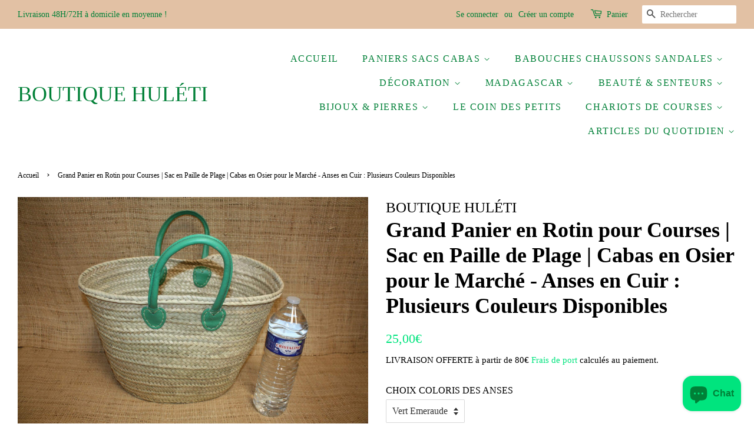

--- FILE ---
content_type: text/html; charset=utf-8
request_url: https://boutiquehuleti.com/products/grand-sac-anses-renforcees-cuir-panier-colore-cabas-couffin-marches-courses-plage-osier-rotin-palmier-naturel
body_size: 37054
content:
<!doctype html>
<html class="no-js" lang="fr">
<head>
<!-- Google tag (gtag.js) -->
<script async src="https://www.googletagmanager.com/gtag/js?id=G-9Q528D2PHM"></script>
<script>
window.dataLayer = window.dataLayer || [];
function gtag(){dataLayer.push(arguments);}
gtag('js', new Date());

gtag('config', 'G-9Q528D2PHM');
</script>



  <!-- Basic page needs ================================================== -->
  <meta charset="utf-8">
  <meta http-equiv="X-UA-Compatible" content="IE=edge,chrome=1">

  
  <link rel="shortcut icon" href="//boutiquehuleti.com/cdn/shop/files/HULETI_32x32.jpg?v=1614316479" type="image/png" />
  

  <!-- Title and description ================================================== -->
  

  <!-- Air Reviews Script -->
 

    
    
    
    
  










<script>
  const AIR_REVIEWS = {};
  AIR_REVIEWS.product = {"id":6624646267036,"title":"Grand Panier en Rotin pour Courses | Sac en Paille de Plage | Cabas en Osier pour le Marché - Anses en Cuir : Plusieurs Couleurs Disponibles","handle":"grand-sac-anses-renforcees-cuir-panier-colore-cabas-couffin-marches-courses-plage-osier-rotin-palmier-naturel","description":"\u003cp\u003e🤩 Découvrez notre élégant Grand Panier rotin, l’accessoire indispensable pour vos courses, vos journées à la plage ou vos sorties au marché. Panier tressé en palmier de qualité, ce cabas osier allie robustesse et style, vous permettant de transporter vos essentiels avec élégance. Sac en paille indémodable et classe.\u003c\/p\u003e\n\u003cp\u003e✨Capacité Spacieuse : Conçu pour accueillir toutes vos courses et vos affaires de plage sans compromis sur le style.\u003cbr\u003e✨Anses en Cuir Renforcées : Offrant confort et durabilité, nos anses en cuir ajoutent une touche chic et sophistiquée à votre panier et sont renforcées pour une solidité extrême.\u003cbr\u003e✨Design Écologique : Fabriqué à partir de matériaux naturels, ce panier est non seulement tendance, mais aussi respectueux de l’environnement.\u003cbr\u003e✨Couleurs Variées : Choisissez parmi plusieurs teintes pour personnaliser votre look et l’adapter à vos préférences.\u003c\/p\u003e\n\u003cp\u003eQue ce soit pour faire vos courses au marché, profiter d’une journée ensoleillée à la plage, en panier pique nique ou simplement ajouter une touche décorative à votre intérieur, ce panier artisanal est le choix parfait. \u003c\/p\u003e\n\u003cp\u003e🎁 Il fait également un parfait Cadeau d'Anniversaire original !\u003c\/p\u003e\n\u003cp\u003e - Dimensions panier en main : Longueur 55 cm, Hauteur 35 cm\u003c\/p\u003e\n\u003cp\u003e⚠️ Fabriqué à la main : Chaque panier est unique, témoignant d’un savoir-faire artisanal, les dimensions varient de quelques centimètres d'un panier à l'autre et des différences de teintes ou de tressage sont tout à fait possible, vous achetez un article 100% naturel tout simplement. Le cuir coloré sans produit chimique est très difficile à réaliser, des petits défauts sont possibles.\u003c\/p\u003e\n\u003cp\u003e🌿 Pourquoi Choisir ce panier :\u003c\/p\u003e\n\u003cp\u003e - Écologique : Optez pour un produit 100% naturel, sans produits chimiques.\u003c\/p\u003e\n\u003cp\u003e - Tendance et Original : Ajoutez une touche unique et bohème à votre style avec ce panier aux anses colorées et aux belles finitions.\u003c\/p\u003e\n\u003cp\u003e - Tressage Serré : Assure une longue durée de vie et une résistance optimale dans le temps.\u003c\/p\u003e\n\u003cp\u003e\u003cbr\u003e\u003c\/p\u003e","published_at":"2021-03-23T23:45:55+01:00","created_at":"2021-03-23T23:45:53+01:00","vendor":"BOUTIQUE HULÉTI","type":"Paniers Couffin","tags":[],"price":2500,"price_min":2500,"price_max":2500,"available":true,"price_varies":false,"compare_at_price":2500,"compare_at_price_min":2500,"compare_at_price_max":2500,"compare_at_price_varies":false,"variants":[{"id":54343392199001,"title":"Vert Emeraude","option1":"Vert Emeraude","option2":null,"option3":null,"sku":"C10ACRC","requires_shipping":true,"taxable":true,"featured_image":{"id":75126633333081,"product_id":6624646267036,"position":9,"created_at":"2025-03-19T16:30:49+01:00","updated_at":"2025-03-19T16:50:14+01:00","alt":null,"width":2256,"height":1504,"src":"\/\/boutiquehuleti.com\/cdn\/shop\/files\/panier-doum-10T-anses-couleurs-vert-emeraude.jpg?v=1742399414","variant_ids":[54343392199001]},"available":true,"name":"Grand Panier en Rotin pour Courses | Sac en Paille de Plage | Cabas en Osier pour le Marché - Anses en Cuir : Plusieurs Couleurs Disponibles - Vert Emeraude","public_title":"Vert Emeraude","options":["Vert Emeraude"],"price":2500,"weight":1200,"compare_at_price":2500,"inventory_management":"shopify","barcode":"","featured_media":{"alt":null,"id":65270616981849,"position":9,"preview_image":{"aspect_ratio":1.5,"height":1504,"width":2256,"src":"\/\/boutiquehuleti.com\/cdn\/shop\/files\/panier-doum-10T-anses-couleurs-vert-emeraude.jpg?v=1742399414"}},"requires_selling_plan":false,"selling_plan_allocations":[]},{"id":55905724236121,"title":"Blanc","option1":"Blanc","option2":null,"option3":null,"sku":null,"requires_shipping":true,"taxable":true,"featured_image":{"id":83199225233753,"product_id":6624646267036,"position":11,"created_at":"2025-09-30T11:16:47+02:00","updated_at":"2025-09-30T11:16:50+02:00","alt":null,"width":2256,"height":1504,"src":"\/\/boutiquehuleti.com\/cdn\/shop\/files\/panier-C10ACR-blanc.jpg?v=1759223810","variant_ids":[55905724236121]},"available":true,"name":"Grand Panier en Rotin pour Courses | Sac en Paille de Plage | Cabas en Osier pour le Marché - Anses en Cuir : Plusieurs Couleurs Disponibles - Blanc","public_title":"Blanc","options":["Blanc"],"price":2500,"weight":1200,"compare_at_price":2500,"inventory_management":"shopify","barcode":"","featured_media":{"alt":null,"id":69200055042393,"position":11,"preview_image":{"aspect_ratio":1.5,"height":1504,"width":2256,"src":"\/\/boutiquehuleti.com\/cdn\/shop\/files\/panier-C10ACR-blanc.jpg?v=1759223810"}},"requires_selling_plan":false,"selling_plan_allocations":[]},{"id":54343392231769,"title":"Bleu Ciel","option1":"Bleu Ciel","option2":null,"option3":null,"sku":"C10ACRC","requires_shipping":true,"taxable":true,"featured_image":{"id":75126634611033,"product_id":6624646267036,"position":3,"created_at":"2025-03-19T16:30:48+01:00","updated_at":"2025-03-19T16:50:10+01:00","alt":null,"width":2256,"height":1504,"src":"\/\/boutiquehuleti.com\/cdn\/shop\/files\/panier-doum-10T-anses-couleurs-bleu-ciel.jpg?v=1742399410","variant_ids":[54343392231769]},"available":true,"name":"Grand Panier en Rotin pour Courses | Sac en Paille de Plage | Cabas en Osier pour le Marché - Anses en Cuir : Plusieurs Couleurs Disponibles - Bleu Ciel","public_title":"Bleu Ciel","options":["Bleu Ciel"],"price":2500,"weight":1200,"compare_at_price":2500,"inventory_management":"shopify","barcode":"","featured_media":{"alt":null,"id":65270616523097,"position":3,"preview_image":{"aspect_ratio":1.5,"height":1504,"width":2256,"src":"\/\/boutiquehuleti.com\/cdn\/shop\/files\/panier-doum-10T-anses-couleurs-bleu-ciel.jpg?v=1742399410"}},"requires_selling_plan":false,"selling_plan_allocations":[]},{"id":54343392264537,"title":"Bleu Pastel","option1":"Bleu Pastel","option2":null,"option3":null,"sku":"C10ACRC","requires_shipping":true,"taxable":true,"featured_image":{"id":75126633759065,"product_id":6624646267036,"position":4,"created_at":"2025-03-19T16:30:48+01:00","updated_at":"2025-03-19T16:50:10+01:00","alt":null,"width":2256,"height":1504,"src":"\/\/boutiquehuleti.com\/cdn\/shop\/files\/panier-doum-10T-anses-couleurs-bleu-pastel.jpg?v=1742399410","variant_ids":[54343392264537]},"available":true,"name":"Grand Panier en Rotin pour Courses | Sac en Paille de Plage | Cabas en Osier pour le Marché - Anses en Cuir : Plusieurs Couleurs Disponibles - Bleu Pastel","public_title":"Bleu Pastel","options":["Bleu Pastel"],"price":2500,"weight":1200,"compare_at_price":2500,"inventory_management":"shopify","barcode":"","featured_media":{"alt":null,"id":65270616588633,"position":4,"preview_image":{"aspect_ratio":1.5,"height":1504,"width":2256,"src":"\/\/boutiquehuleti.com\/cdn\/shop\/files\/panier-doum-10T-anses-couleurs-bleu-pastel.jpg?v=1742399410"}},"requires_selling_plan":false,"selling_plan_allocations":[]},{"id":54343392297305,"title":"Bleu Royal","option1":"Bleu Royal","option2":null,"option3":null,"sku":"C10ACRC","requires_shipping":true,"taxable":true,"featured_image":{"id":75126633922905,"product_id":6624646267036,"position":5,"created_at":"2025-03-19T16:30:48+01:00","updated_at":"2025-03-19T16:50:14+01:00","alt":null,"width":2256,"height":1504,"src":"\/\/boutiquehuleti.com\/cdn\/shop\/files\/panier-doum-10T-anses-couleurs-bleu-royal.jpg?v=1742399414","variant_ids":[54343392297305]},"available":true,"name":"Grand Panier en Rotin pour Courses | Sac en Paille de Plage | Cabas en Osier pour le Marché - Anses en Cuir : Plusieurs Couleurs Disponibles - Bleu Royal","public_title":"Bleu Royal","options":["Bleu Royal"],"price":2500,"weight":1200,"compare_at_price":2500,"inventory_management":"shopify","barcode":"","featured_media":{"alt":null,"id":65270616621401,"position":5,"preview_image":{"aspect_ratio":1.5,"height":1504,"width":2256,"src":"\/\/boutiquehuleti.com\/cdn\/shop\/files\/panier-doum-10T-anses-couleurs-bleu-royal.jpg?v=1742399414"}},"requires_selling_plan":false,"selling_plan_allocations":[]},{"id":54354818728281,"title":"Camel","option1":"Camel","option2":null,"option3":null,"sku":"C10ACR","requires_shipping":true,"taxable":true,"featured_image":{"id":75247574810969,"product_id":6624646267036,"position":10,"created_at":"2025-03-22T14:34:48+01:00","updated_at":"2025-03-22T14:35:05+01:00","alt":null,"width":2256,"height":1504,"src":"\/\/boutiquehuleti.com\/cdn\/shop\/files\/panier-doum-anses-cuir-camel-xxl-10T.jpg?v=1742650505","variant_ids":[54354818728281]},"available":true,"name":"Grand Panier en Rotin pour Courses | Sac en Paille de Plage | Cabas en Osier pour le Marché - Anses en Cuir : Plusieurs Couleurs Disponibles - Camel","public_title":"Camel","options":["Camel"],"price":2500,"weight":1200,"compare_at_price":2500,"inventory_management":"shopify","barcode":"","featured_media":{"alt":null,"id":65344736788825,"position":10,"preview_image":{"aspect_ratio":1.5,"height":1504,"width":2256,"src":"\/\/boutiquehuleti.com\/cdn\/shop\/files\/panier-doum-anses-cuir-camel-xxl-10T.jpg?v=1742650505"}},"requires_selling_plan":false,"selling_plan_allocations":[]},{"id":54343392330073,"title":"Bordeaux","option1":"Bordeaux","option2":null,"option3":null,"sku":"C10ACRC","requires_shipping":true,"taxable":true,"featured_image":{"id":75126633398617,"product_id":6624646267036,"position":8,"created_at":"2025-03-19T16:30:49+01:00","updated_at":"2025-03-19T16:50:14+01:00","alt":null,"width":2256,"height":1504,"src":"\/\/boutiquehuleti.com\/cdn\/shop\/files\/panier-doum-10T-anses-couleurs-rouge.jpg?v=1742399414","variant_ids":[54343392330073]},"available":true,"name":"Grand Panier en Rotin pour Courses | Sac en Paille de Plage | Cabas en Osier pour le Marché - Anses en Cuir : Plusieurs Couleurs Disponibles - Bordeaux","public_title":"Bordeaux","options":["Bordeaux"],"price":2500,"weight":1200,"compare_at_price":2500,"inventory_management":"shopify","barcode":"","featured_media":{"alt":null,"id":65270616883545,"position":8,"preview_image":{"aspect_ratio":1.5,"height":1504,"width":2256,"src":"\/\/boutiquehuleti.com\/cdn\/shop\/files\/panier-doum-10T-anses-couleurs-rouge.jpg?v=1742399414"}},"requires_selling_plan":false,"selling_plan_allocations":[]},{"id":54343392362841,"title":"Rose Pale","option1":"Rose Pale","option2":null,"option3":null,"sku":"C10ACRC","requires_shipping":true,"taxable":true,"featured_image":{"id":75126633431385,"product_id":6624646267036,"position":7,"created_at":"2025-03-19T16:30:49+01:00","updated_at":"2025-03-19T16:50:14+01:00","alt":null,"width":2256,"height":1504,"src":"\/\/boutiquehuleti.com\/cdn\/shop\/files\/panier-doum-10T-anses-couleurs-rose-pale.jpg?v=1742399414","variant_ids":[54343392362841]},"available":false,"name":"Grand Panier en Rotin pour Courses | Sac en Paille de Plage | Cabas en Osier pour le Marché - Anses en Cuir : Plusieurs Couleurs Disponibles - Rose Pale","public_title":"Rose Pale","options":["Rose Pale"],"price":2500,"weight":1200,"compare_at_price":2500,"inventory_management":"shopify","barcode":"","featured_media":{"alt":null,"id":65270616752473,"position":7,"preview_image":{"aspect_ratio":1.5,"height":1504,"width":2256,"src":"\/\/boutiquehuleti.com\/cdn\/shop\/files\/panier-doum-10T-anses-couleurs-rose-pale.jpg?v=1742399414"}},"requires_selling_plan":false,"selling_plan_allocations":[]},{"id":54343392395609,"title":"Noir","option1":"Noir","option2":null,"option3":null,"sku":"C10ACRC","requires_shipping":true,"taxable":true,"featured_image":{"id":75126633595225,"product_id":6624646267036,"position":6,"created_at":"2025-03-19T16:30:49+01:00","updated_at":"2025-03-19T16:50:14+01:00","alt":null,"width":2256,"height":1504,"src":"\/\/boutiquehuleti.com\/cdn\/shop\/files\/panier-doum-10T-anses-couleurs-noir.jpg?v=1742399414","variant_ids":[54343392395609]},"available":true,"name":"Grand Panier en Rotin pour Courses | Sac en Paille de Plage | Cabas en Osier pour le Marché - Anses en Cuir : Plusieurs Couleurs Disponibles - Noir","public_title":"Noir","options":["Noir"],"price":2500,"weight":1200,"compare_at_price":2500,"inventory_management":"shopify","barcode":"","featured_media":{"alt":null,"id":65270616654169,"position":6,"preview_image":{"aspect_ratio":1.5,"height":1504,"width":2256,"src":"\/\/boutiquehuleti.com\/cdn\/shop\/files\/panier-doum-10T-anses-couleurs-noir.jpg?v=1742399414"}},"requires_selling_plan":false,"selling_plan_allocations":[]}],"images":["\/\/boutiquehuleti.com\/cdn\/shop\/files\/panier-doum-10T-anses-couleurs-artisanaux.jpg?v=1742398315","\/\/boutiquehuleti.com\/cdn\/shop\/files\/panier-doum-10T-anses-couleurs-artisanal.jpg?v=1742398315","\/\/boutiquehuleti.com\/cdn\/shop\/files\/panier-doum-10T-anses-couleurs-bleu-ciel.jpg?v=1742399410","\/\/boutiquehuleti.com\/cdn\/shop\/files\/panier-doum-10T-anses-couleurs-bleu-pastel.jpg?v=1742399410","\/\/boutiquehuleti.com\/cdn\/shop\/files\/panier-doum-10T-anses-couleurs-bleu-royal.jpg?v=1742399414","\/\/boutiquehuleti.com\/cdn\/shop\/files\/panier-doum-10T-anses-couleurs-noir.jpg?v=1742399414","\/\/boutiquehuleti.com\/cdn\/shop\/files\/panier-doum-10T-anses-couleurs-rose-pale.jpg?v=1742399414","\/\/boutiquehuleti.com\/cdn\/shop\/files\/panier-doum-10T-anses-couleurs-rouge.jpg?v=1742399414","\/\/boutiquehuleti.com\/cdn\/shop\/files\/panier-doum-10T-anses-couleurs-vert-emeraude.jpg?v=1742399414","\/\/boutiquehuleti.com\/cdn\/shop\/files\/panier-doum-anses-cuir-camel-xxl-10T.jpg?v=1742650505","\/\/boutiquehuleti.com\/cdn\/shop\/files\/panier-C10ACR-blanc.jpg?v=1759223810"],"featured_image":"\/\/boutiquehuleti.com\/cdn\/shop\/files\/panier-doum-10T-anses-couleurs-artisanaux.jpg?v=1742398315","options":["CHOIX COLORIS DES ANSES"],"media":[{"alt":null,"id":65270616490329,"position":1,"preview_image":{"aspect_ratio":1.213,"height":1504,"width":1824,"src":"\/\/boutiquehuleti.com\/cdn\/shop\/files\/panier-doum-10T-anses-couleurs-artisanaux.jpg?v=1742398315"},"aspect_ratio":1.213,"height":1504,"media_type":"image","src":"\/\/boutiquehuleti.com\/cdn\/shop\/files\/panier-doum-10T-anses-couleurs-artisanaux.jpg?v=1742398315","width":1824},{"alt":null,"id":65270616359257,"position":2,"preview_image":{"aspect_ratio":1.5,"height":1504,"width":2256,"src":"\/\/boutiquehuleti.com\/cdn\/shop\/files\/panier-doum-10T-anses-couleurs-artisanal.jpg?v=1742398315"},"aspect_ratio":1.5,"height":1504,"media_type":"image","src":"\/\/boutiquehuleti.com\/cdn\/shop\/files\/panier-doum-10T-anses-couleurs-artisanal.jpg?v=1742398315","width":2256},{"alt":null,"id":65270616523097,"position":3,"preview_image":{"aspect_ratio":1.5,"height":1504,"width":2256,"src":"\/\/boutiquehuleti.com\/cdn\/shop\/files\/panier-doum-10T-anses-couleurs-bleu-ciel.jpg?v=1742399410"},"aspect_ratio":1.5,"height":1504,"media_type":"image","src":"\/\/boutiquehuleti.com\/cdn\/shop\/files\/panier-doum-10T-anses-couleurs-bleu-ciel.jpg?v=1742399410","width":2256},{"alt":null,"id":65270616588633,"position":4,"preview_image":{"aspect_ratio":1.5,"height":1504,"width":2256,"src":"\/\/boutiquehuleti.com\/cdn\/shop\/files\/panier-doum-10T-anses-couleurs-bleu-pastel.jpg?v=1742399410"},"aspect_ratio":1.5,"height":1504,"media_type":"image","src":"\/\/boutiquehuleti.com\/cdn\/shop\/files\/panier-doum-10T-anses-couleurs-bleu-pastel.jpg?v=1742399410","width":2256},{"alt":null,"id":65270616621401,"position":5,"preview_image":{"aspect_ratio":1.5,"height":1504,"width":2256,"src":"\/\/boutiquehuleti.com\/cdn\/shop\/files\/panier-doum-10T-anses-couleurs-bleu-royal.jpg?v=1742399414"},"aspect_ratio":1.5,"height":1504,"media_type":"image","src":"\/\/boutiquehuleti.com\/cdn\/shop\/files\/panier-doum-10T-anses-couleurs-bleu-royal.jpg?v=1742399414","width":2256},{"alt":null,"id":65270616654169,"position":6,"preview_image":{"aspect_ratio":1.5,"height":1504,"width":2256,"src":"\/\/boutiquehuleti.com\/cdn\/shop\/files\/panier-doum-10T-anses-couleurs-noir.jpg?v=1742399414"},"aspect_ratio":1.5,"height":1504,"media_type":"image","src":"\/\/boutiquehuleti.com\/cdn\/shop\/files\/panier-doum-10T-anses-couleurs-noir.jpg?v=1742399414","width":2256},{"alt":null,"id":65270616752473,"position":7,"preview_image":{"aspect_ratio":1.5,"height":1504,"width":2256,"src":"\/\/boutiquehuleti.com\/cdn\/shop\/files\/panier-doum-10T-anses-couleurs-rose-pale.jpg?v=1742399414"},"aspect_ratio":1.5,"height":1504,"media_type":"image","src":"\/\/boutiquehuleti.com\/cdn\/shop\/files\/panier-doum-10T-anses-couleurs-rose-pale.jpg?v=1742399414","width":2256},{"alt":null,"id":65270616883545,"position":8,"preview_image":{"aspect_ratio":1.5,"height":1504,"width":2256,"src":"\/\/boutiquehuleti.com\/cdn\/shop\/files\/panier-doum-10T-anses-couleurs-rouge.jpg?v=1742399414"},"aspect_ratio":1.5,"height":1504,"media_type":"image","src":"\/\/boutiquehuleti.com\/cdn\/shop\/files\/panier-doum-10T-anses-couleurs-rouge.jpg?v=1742399414","width":2256},{"alt":null,"id":65270616981849,"position":9,"preview_image":{"aspect_ratio":1.5,"height":1504,"width":2256,"src":"\/\/boutiquehuleti.com\/cdn\/shop\/files\/panier-doum-10T-anses-couleurs-vert-emeraude.jpg?v=1742399414"},"aspect_ratio":1.5,"height":1504,"media_type":"image","src":"\/\/boutiquehuleti.com\/cdn\/shop\/files\/panier-doum-10T-anses-couleurs-vert-emeraude.jpg?v=1742399414","width":2256},{"alt":null,"id":65344736788825,"position":10,"preview_image":{"aspect_ratio":1.5,"height":1504,"width":2256,"src":"\/\/boutiquehuleti.com\/cdn\/shop\/files\/panier-doum-anses-cuir-camel-xxl-10T.jpg?v=1742650505"},"aspect_ratio":1.5,"height":1504,"media_type":"image","src":"\/\/boutiquehuleti.com\/cdn\/shop\/files\/panier-doum-anses-cuir-camel-xxl-10T.jpg?v=1742650505","width":2256},{"alt":null,"id":69200055042393,"position":11,"preview_image":{"aspect_ratio":1.5,"height":1504,"width":2256,"src":"\/\/boutiquehuleti.com\/cdn\/shop\/files\/panier-C10ACR-blanc.jpg?v=1759223810"},"aspect_ratio":1.5,"height":1504,"media_type":"image","src":"\/\/boutiquehuleti.com\/cdn\/shop\/files\/panier-C10ACR-blanc.jpg?v=1759223810","width":2256}],"requires_selling_plan":false,"selling_plan_groups":[],"content":"\u003cp\u003e🤩 Découvrez notre élégant Grand Panier rotin, l’accessoire indispensable pour vos courses, vos journées à la plage ou vos sorties au marché. Panier tressé en palmier de qualité, ce cabas osier allie robustesse et style, vous permettant de transporter vos essentiels avec élégance. Sac en paille indémodable et classe.\u003c\/p\u003e\n\u003cp\u003e✨Capacité Spacieuse : Conçu pour accueillir toutes vos courses et vos affaires de plage sans compromis sur le style.\u003cbr\u003e✨Anses en Cuir Renforcées : Offrant confort et durabilité, nos anses en cuir ajoutent une touche chic et sophistiquée à votre panier et sont renforcées pour une solidité extrême.\u003cbr\u003e✨Design Écologique : Fabriqué à partir de matériaux naturels, ce panier est non seulement tendance, mais aussi respectueux de l’environnement.\u003cbr\u003e✨Couleurs Variées : Choisissez parmi plusieurs teintes pour personnaliser votre look et l’adapter à vos préférences.\u003c\/p\u003e\n\u003cp\u003eQue ce soit pour faire vos courses au marché, profiter d’une journée ensoleillée à la plage, en panier pique nique ou simplement ajouter une touche décorative à votre intérieur, ce panier artisanal est le choix parfait. \u003c\/p\u003e\n\u003cp\u003e🎁 Il fait également un parfait Cadeau d'Anniversaire original !\u003c\/p\u003e\n\u003cp\u003e - Dimensions panier en main : Longueur 55 cm, Hauteur 35 cm\u003c\/p\u003e\n\u003cp\u003e⚠️ Fabriqué à la main : Chaque panier est unique, témoignant d’un savoir-faire artisanal, les dimensions varient de quelques centimètres d'un panier à l'autre et des différences de teintes ou de tressage sont tout à fait possible, vous achetez un article 100% naturel tout simplement. Le cuir coloré sans produit chimique est très difficile à réaliser, des petits défauts sont possibles.\u003c\/p\u003e\n\u003cp\u003e🌿 Pourquoi Choisir ce panier :\u003c\/p\u003e\n\u003cp\u003e - Écologique : Optez pour un produit 100% naturel, sans produits chimiques.\u003c\/p\u003e\n\u003cp\u003e - Tendance et Original : Ajoutez une touche unique et bohème à votre style avec ce panier aux anses colorées et aux belles finitions.\u003c\/p\u003e\n\u003cp\u003e - Tressage Serré : Assure une longue durée de vie et une résistance optimale dans le temps.\u003c\/p\u003e\n\u003cp\u003e\u003cbr\u003e\u003c\/p\u003e"};
  AIR_REVIEWS.template = "product";
  AIR_REVIEWS.collections = [];
  AIR_REVIEWS.collectionsName = [];
  AIR_REVIEWS.customer = {
    id: null,
    email: null,
    first_name: null,
    last_name: null,
  };
  
  AIR_REVIEWS.collections.push(`689387798873`);
  AIR_REVIEWS.collectionsName.push(`Le panier tressé : l’authenticité de l’artisanat pour une décoration naturelle`);
  
  AIR_REVIEWS.collections.push(`624653566297`);
  AIR_REVIEWS.collectionsName.push(`Les paniers en osier : des sacs et cabas indémodables !`);
  
  AIR_REVIEWS.collections.push(`229507104924`);
  AIR_REVIEWS.collectionsName.push(`Page d'accueil`);
  
  AIR_REVIEWS.collections.push(`229523161244`);
  AIR_REVIEWS.collectionsName.push(`Paniers en Palmier Doum`);
  
  AIR_REVIEWS.collections.push(`233551757468`);
  AIR_REVIEWS.collectionsName.push(`Paniers Sacs Cabas`);
  
  AIR_REVIEWS.branding = true;
  AIR_REVIEWS.appBlock = false;
  AIR_REVIEWS.shopData = false;
  AIR_REVIEWS.settings = {"createdAt":"2023-10-02T13:55:07.406Z","reviewCarouselWidget":{"customPositionHomeDirection":"after","customPositionCatalog":"","showPreview":true,"customPositionProductDirection":"after","carouselHeadingColor":"#000000","carouselMinimumRating":"all-reviews","carouselHeading":"See what our customers said","customPositionProduct":"","customPositionHome":"","enableCarousel":false,"customPositionCatalogDirection":"after"},"reviewWidget":{"customPositionCatalog":"","showOnMobile":true,"showOnHomePage":false,"desktopPosition":"desktop-right","enablePopupReview":false,"hideNoStarRating":false,"minimumRating":"all-reviews","floatButtonLabel":"Our Reviews","enableSidebar":true,"mobilePosition":"mobile-left","showProductPageBlock":true,"showOnProductList":true,"floatBtnIconCustom":"","showPreview":false,"enableStarRating":true,"showCatalogPage":true,"customPositionCatalogDirection":"after","previewType":"star-rating-settings","showProductPage":true,"floatBtnBgColor":"#000000","customPositionProductDirection":"after","floatBtnIcon":"https://imgur.com/ttZVtaG.png","customPositionProduct":"","customProductContainer":"","showOnDesktop":true,"floatBtnTextColor":"#FFFFFF"},"shopDomain":"huleti.myshopify.com","reviewPop":{"minimumRating":"all-reviews","includedPages":"","emptyImageCustom":"","pageShow":[],"excludedPages":"","showOnMobile":true,"emptyImage":"https://cdnapps.avada.io/airReviews/sample-review/empty-product.png","showOnDesktop":true,"desktopPosition":"desktop-bottom-left","enabled":false,"mobilePosition":"mobile-bottom-right","customCss":""},"shopId":"OUwzCd5O9FfithEoHKGC","generalSetting":{"sortOption":"sortlarest@feedback","amzReviewerOption":"all_reviews","enableCountryFlag":false,"amzPhotoOption":"all_contents","enableAggregateRating":true,"amzSortOption":"recent","ratingOption":"All positive","photoOption":"all","amzRatingOption":"positive","autoSubmitPublish":"disabled"},"reviewBlock":{"preset":0,"layout":"list","inlinePosition":"below-product","customPosition":".shopify-payment-button","customPositionDirection":"after","requiredName":true,"requiredEmail":false,"hasPolicy":true,"policy":"En soumettant, je reconnais la confidentialité et que mes avis seront publiés publiquement et partagés en ligne.\n\nBy submitting, I acknowledge the Privacy and that my reviews will be publicly posted and shared online","submitButtonColor":"#166CE1","submitTextColor":"#ffffff","advancedSetting":true,"starColorType":"single-color","fiveStarColor":"#16A086","fourStarColor":"#27AE61","threeStarColor":"#F1C40F","twoStarColor":"#E67F22","oneStarColor":"#E84C3D","emptyStarColor":"#BFBFBF","singleStarColor":"#16A086","dateFormat":"dd_mm_yyyy","summaryHeading":"Avis","summaryButton":"Write a review","primaryColor":"#121212","secondaryColor":"#383838","headingColor":"#000000","backgroundColor":"#EDEDED","buttonBackgroundColor":"#EDEDED","buttonTextColor":"#121212","buttonBorderRadius":4,"font":"Inter","customCss":"","starIconType":"trustpilot","isEnableBadge":false,"badgeColor":"#2C6ECB","badgeIconType":"badge-circle","displayBadge":"after-customer-name","isShowBadgeText":false,"id":0},"popReviews":[],"carouselReviews":[]};
  AIR_REVIEWS.hasStorefrontToken = true;
  AIR_REVIEWS.translations = {"review":"Avis","reviews":"Commentaires","See more":"Voir plus","See less":"Voir moins","Recent":"Récente","Highest":"Le plus élevé","Lowest":"Le plus bas","Load more":"Charger plus","No reviews yet":"Pas encore d'avis","How do you like this item?":"Comment aimez-vous cet article?","Excellent":"Excellent","Good":"Bien","Medium":"Correct","Poor":"Moyen","Very Bad":"Mauvais","Share your thoughts":"Partagez votre pensée","Write your feedback":"Écrivez vos commentaires","Your Information":"Vos informations","Your Name":"votre nom","Email":"E-mail","This is a required field":"Ceci est un champ obligatoire","Send":"Envoyer","You have reached the file upload limit":"Vous avez atteint la limite de téléchargement de fichiers","Email field is invalid":"Le champ e-mail n'est pas valide","Review with image":"Avis avec image","Our Reviews":"Nos avis","5MB Limit":"Limite de 5 Mo","Be the first to write a review":"Soyez le premier à rédiger un avis","Submit":"Soumettre","Click to review":"Cliquez pour avis","Tap to review":"Appuyez pour avis","Name":"Nom","Submitted":"Soumise","Thank you for your feedback":"Merci pour votre avis","Invalid file type":"type de fichier invalide","accepted file types: .gif, .jpg, .png.":"types de fichiers acceptés : .gif, .jpg, .png.","Invalid file size":"Taille de fichier invalide","image size should not be more than 5MB.":"la taille de l'image ne doit pas dépasser 5MB.","Your Email":"Votre e-mail","Next":"Suivant","Verified":"Vérifié"};
  AIR_REVIEWS.productReview = false;
  AIR_REVIEWS.shopLogo = null;
</script>

  <!-- /Air Reviews Script -->

<title>
  Grand Panier Rotin Courses Sac Paille Plage Cabas Osier Marché Anses Cuir &ndash; BOUTIQUE HULÉTI 
  </title>

  
  <meta name="description" content="Grand Panier rotin pour courses au marché. Panier tressé en palmier de qualité. Cabas osier robuste. Sac en paille pour la plage. Anses en Cuir Renforcées : Offrant confort et durabilité, nos anses en cuir ajoutent une touche chic et sophistiquée à votre panier et sont renforcées pour une solidité extrême. ✨Design Écologique : Fabriqué à partir de matériaux naturels, ce panier est non seulement tendance, mais aussi respectueux de l’environnement. ✨Couleurs Variées : Choisissez parmi plusieurs teintes pour personnaliser votre look et l’adapter à vos préférences. Que ce soit pour faire vos courses au marché, profiter d’une journée ensoleillée à la plage, en panier pique nique ou simplement ajouter une touche décorative à votre intérieur, ce panier artisanal est le choix parfait. 🎁 Il fait également un parfait Cadeau d&#39;Anniversaire original ! - Dimensions panier en main : Longueur 55 cm, Hauteur 35 cm ⚠️ Fabriqué à la main : Chaque panier est unique, témoignant d’un savoir-faire artisanal, les dimensions varient de quelques centimètres d&#39;un panier à l&#39;autre et des différences de teintes ou de tressage sont tout à fait possible, vous achetez un article 100% naturel tout simplement. Le cuir coloré sans produit chimique est très difficile à réaliser, des petits défauts sont possibles. 🌿 Pourquoi Choisir ce panier : - Écologique : Optez pour un produit 100% naturel, sans produits chimiques. - Tendance et Original : Ajoutez une touche unique et bohème à votre style avec ce panier aux anses colorées et aux belles finitions. - Tressage Serré : Assure une longue durée de vie et une résistance optimale dans le temps.">
  

  <!-- Social meta ================================================== -->
  <!-- /snippets/social-meta-tags.liquid -->




<meta property="og:site_name" content="BOUTIQUE HULÉTI ">
<meta property="og:url" content="https://boutiquehuleti.com/products/grand-sac-anses-renforcees-cuir-panier-colore-cabas-couffin-marches-courses-plage-osier-rotin-palmier-naturel">
<meta property="og:title" content="Grand Panier Rotin Courses Sac Paille Plage Cabas Osier Marché Anses Cuir">
<meta property="og:type" content="product">
<meta property="og:description" content="Grand Panier rotin pour courses au marché. Panier tressé en palmier de qualité. Cabas osier robuste. Sac en paille pour la plage. Anses en Cuir Renforcées : Offrant confort et durabilité, nos anses en cuir ajoutent une touche chic et sophistiquée à votre panier et sont renforcées pour une solidité extrême. ✨Design Écologique : Fabriqué à partir de matériaux naturels, ce panier est non seulement tendance, mais aussi respectueux de l’environnement. ✨Couleurs Variées : Choisissez parmi plusieurs teintes pour personnaliser votre look et l’adapter à vos préférences. Que ce soit pour faire vos courses au marché, profiter d’une journée ensoleillée à la plage, en panier pique nique ou simplement ajouter une touche décorative à votre intérieur, ce panier artisanal est le choix parfait. 🎁 Il fait également un parfait Cadeau d&#39;Anniversaire original ! - Dimensions panier en main : Longueur 55 cm, Hauteur 35 cm ⚠️ Fabriqué à la main : Chaque panier est unique, témoignant d’un savoir-faire artisanal, les dimensions varient de quelques centimètres d&#39;un panier à l&#39;autre et des différences de teintes ou de tressage sont tout à fait possible, vous achetez un article 100% naturel tout simplement. Le cuir coloré sans produit chimique est très difficile à réaliser, des petits défauts sont possibles. 🌿 Pourquoi Choisir ce panier : - Écologique : Optez pour un produit 100% naturel, sans produits chimiques. - Tendance et Original : Ajoutez une touche unique et bohème à votre style avec ce panier aux anses colorées et aux belles finitions. - Tressage Serré : Assure une longue durée de vie et une résistance optimale dans le temps.">

  <meta property="og:price:amount" content="25,00">
  <meta property="og:price:currency" content="EUR">

<meta property="og:image" content="http://boutiquehuleti.com/cdn/shop/files/panier-doum-10T-anses-couleurs-artisanaux_1200x1200.jpg?v=1742398315"><meta property="og:image" content="http://boutiquehuleti.com/cdn/shop/files/panier-doum-10T-anses-couleurs-artisanal_1200x1200.jpg?v=1742398315"><meta property="og:image" content="http://boutiquehuleti.com/cdn/shop/files/panier-doum-10T-anses-couleurs-bleu-ciel_1200x1200.jpg?v=1742399410">
<meta property="og:image:secure_url" content="https://boutiquehuleti.com/cdn/shop/files/panier-doum-10T-anses-couleurs-artisanaux_1200x1200.jpg?v=1742398315"><meta property="og:image:secure_url" content="https://boutiquehuleti.com/cdn/shop/files/panier-doum-10T-anses-couleurs-artisanal_1200x1200.jpg?v=1742398315"><meta property="og:image:secure_url" content="https://boutiquehuleti.com/cdn/shop/files/panier-doum-10T-anses-couleurs-bleu-ciel_1200x1200.jpg?v=1742399410">


<meta name="twitter:card" content="summary_large_image">
<meta name="twitter:title" content="Grand Panier Rotin Courses Sac Paille Plage Cabas Osier Marché Anses Cuir">
<meta name="twitter:description" content="Grand Panier rotin pour courses au marché. Panier tressé en palmier de qualité. Cabas osier robuste. Sac en paille pour la plage. Anses en Cuir Renforcées : Offrant confort et durabilité, nos anses en cuir ajoutent une touche chic et sophistiquée à votre panier et sont renforcées pour une solidité extrême. ✨Design Écologique : Fabriqué à partir de matériaux naturels, ce panier est non seulement tendance, mais aussi respectueux de l’environnement. ✨Couleurs Variées : Choisissez parmi plusieurs teintes pour personnaliser votre look et l’adapter à vos préférences. Que ce soit pour faire vos courses au marché, profiter d’une journée ensoleillée à la plage, en panier pique nique ou simplement ajouter une touche décorative à votre intérieur, ce panier artisanal est le choix parfait. 🎁 Il fait également un parfait Cadeau d&#39;Anniversaire original ! - Dimensions panier en main : Longueur 55 cm, Hauteur 35 cm ⚠️ Fabriqué à la main : Chaque panier est unique, témoignant d’un savoir-faire artisanal, les dimensions varient de quelques centimètres d&#39;un panier à l&#39;autre et des différences de teintes ou de tressage sont tout à fait possible, vous achetez un article 100% naturel tout simplement. Le cuir coloré sans produit chimique est très difficile à réaliser, des petits défauts sont possibles. 🌿 Pourquoi Choisir ce panier : - Écologique : Optez pour un produit 100% naturel, sans produits chimiques. - Tendance et Original : Ajoutez une touche unique et bohème à votre style avec ce panier aux anses colorées et aux belles finitions. - Tressage Serré : Assure une longue durée de vie et une résistance optimale dans le temps.">


  <!-- Helpers ================================================== -->
  <link rel="canonical" href="https://boutiquehuleti.com/products/grand-sac-anses-renforcees-cuir-panier-colore-cabas-couffin-marches-courses-plage-osier-rotin-palmier-naturel">
  <meta name="viewport" content="width=device-width,initial-scale=1">
  <meta name="theme-color" content="#00e47e">

  <!-- CSS ================================================== -->
  <link href="//boutiquehuleti.com/cdn/shop/t/2/assets/timber.scss.css?v=184370427181619532391727421937" rel="stylesheet" type="text/css" media="all" />
  <link href="//boutiquehuleti.com/cdn/shop/t/2/assets/theme.scss.css?v=27011608585040144241727421937" rel="stylesheet" type="text/css" media="all" />

  <script>
    window.theme = window.theme || {};

    var theme = {
      strings: {
        addToCart: "Ajouter au panier",
        soldOut: "Épuisé",
        unavailable: "Non disponible",
        zoomClose: "Fermer (Esc)",
        zoomPrev: "Précédent (flèche gauche)",
        zoomNext: "Suivant (flèche droite)",
        addressError: "Vous ne trouvez pas cette adresse",
        addressNoResults: "Aucun résultat pour cette adresse",
        addressQueryLimit: "Vous avez dépassé la limite de Google utilisation de l'API. Envisager la mise à niveau à un \u003ca href=\"https:\/\/developers.google.com\/maps\/premium\/usage-limits\"\u003erégime spécial\u003c\/a\u003e.",
        authError: "Il y avait un problème authentifier votre compte Google Maps API."
      },
      settings: {
        // Adding some settings to allow the editor to update correctly when they are changed
        enableWideLayout: true,
        typeAccentTransform: true,
        typeAccentSpacing: true,
        baseFontSize: '16px',
        headerBaseFontSize: '36px',
        accentFontSize: '16px'
      },
      variables: {
        mediaQueryMedium: 'screen and (max-width: 768px)',
        bpSmall: false
      },
      moneyFormat: "\u003cspan class=\"money conversion-bear-money\"\u003e{{amount_with_comma_separator}}€\u003c\/span\u003e"
    }

    document.documentElement.className = document.documentElement.className.replace('no-js', 'supports-js');
  </script>

  <!-- Header hook for plugins ================================================== -->
  <script>window.performance && window.performance.mark && window.performance.mark('shopify.content_for_header.start');</script><meta name="facebook-domain-verification" content="pzww1pxxwjx4cooumi0ld5go51adrq">
<meta name="google-site-verification" content="VctugmiMnIX1w3hWgdeK13GHgwgY2xWzjPZRowpE3IM">
<meta id="shopify-digital-wallet" name="shopify-digital-wallet" content="/50714542236/digital_wallets/dialog">
<meta name="shopify-checkout-api-token" content="571bf8a993551e40abbaece8bb6d7e78">
<meta id="in-context-paypal-metadata" data-shop-id="50714542236" data-venmo-supported="false" data-environment="production" data-locale="fr_FR" data-paypal-v4="true" data-currency="EUR">
<link rel="alternate" hreflang="x-default" href="https://boutiquehuleti.com/products/grand-sac-anses-renforcees-cuir-panier-colore-cabas-couffin-marches-courses-plage-osier-rotin-palmier-naturel">
<link rel="alternate" hreflang="fr" href="https://boutiquehuleti.com/products/grand-sac-anses-renforcees-cuir-panier-colore-cabas-couffin-marches-courses-plage-osier-rotin-palmier-naturel">
<link rel="alternate" hreflang="en" href="https://boutiquehuleti.com/en/products/grand-sac-anses-renforcees-cuir-panier-colore-cabas-couffin-marches-courses-plage-osier-rotin-palmier-naturel">
<link rel="alternate" hreflang="de" href="https://boutiquehuleti.com/de/products/grand-sac-anses-renforcees-cuir-panier-colore-cabas-couffin-marches-courses-plage-osier-rotin-palmier-naturel">
<link rel="alternate" hreflang="es" href="https://boutiquehuleti.com/es/products/grand-sac-anses-renforcees-cuir-panier-colore-cabas-couffin-marches-courses-plage-osier-rotin-palmier-naturel">
<link rel="alternate" hreflang="it" href="https://boutiquehuleti.com/it/products/grand-sac-anses-renforcees-cuir-panier-colore-cabas-couffin-marches-courses-plage-osier-rotin-palmier-naturel">
<link rel="alternate" hreflang="sv" href="https://boutiquehuleti.com/sv/products/grand-sac-anses-renforcees-cuir-panier-colore-cabas-couffin-marches-courses-plage-osier-rotin-palmier-naturel">
<link rel="alternate" hreflang="fr-DE" href="https://boutiquehuleti.com/fr-de/products/grand-sac-anses-renforcees-cuir-panier-colore-cabas-couffin-marches-courses-plage-osier-rotin-palmier-naturel">
<link rel="alternate" hreflang="fr-AU" href="https://boutiquehuleti.com/fr-au/products/grand-sac-anses-renforcees-cuir-panier-colore-cabas-couffin-marches-courses-plage-osier-rotin-palmier-naturel">
<link rel="alternate" hreflang="fr-AT" href="https://boutiquehuleti.com/fr-at/products/grand-sac-anses-renforcees-cuir-panier-colore-cabas-couffin-marches-courses-plage-osier-rotin-palmier-naturel">
<link rel="alternate" hreflang="fr-BE" href="https://boutiquehuleti.com/fr-be/products/grand-sac-anses-renforcees-cuir-panier-colore-cabas-couffin-marches-courses-plage-osier-rotin-palmier-naturel">
<link rel="alternate" hreflang="fr-BR" href="https://boutiquehuleti.com/fr-br/products/grand-sac-anses-renforcees-cuir-panier-colore-cabas-couffin-marches-courses-plage-osier-rotin-palmier-naturel">
<link rel="alternate" hreflang="fr-CA" href="https://boutiquehuleti.com/fr-ca/products/grand-sac-anses-renforcees-cuir-panier-colore-cabas-couffin-marches-courses-plage-osier-rotin-palmier-naturel">
<link rel="alternate" hreflang="fr-DK" href="https://boutiquehuleti.com/fr-dk/products/grand-sac-anses-renforcees-cuir-panier-colore-cabas-couffin-marches-courses-plage-osier-rotin-palmier-naturel">
<link rel="alternate" hreflang="fr-ES" href="https://boutiquehuleti.com/fr-es/products/grand-sac-anses-renforcees-cuir-panier-colore-cabas-couffin-marches-courses-plage-osier-rotin-palmier-naturel">
<link rel="alternate" hreflang="fr-US" href="https://boutiquehuleti.com/fr-us/products/grand-sac-anses-renforcees-cuir-panier-colore-cabas-couffin-marches-courses-plage-osier-rotin-palmier-naturel">
<link rel="alternate" hreflang="fr-GR" href="https://boutiquehuleti.com/fr-gr/products/grand-sac-anses-renforcees-cuir-panier-colore-cabas-couffin-marches-courses-plage-osier-rotin-palmier-naturel">
<link rel="alternate" hreflang="fr-GP" href="https://boutiquehuleti.com/fr-gp/products/grand-sac-anses-renforcees-cuir-panier-colore-cabas-couffin-marches-courses-plage-osier-rotin-palmier-naturel">
<link rel="alternate" hreflang="fr-IE" href="https://boutiquehuleti.com/fr-ie/products/grand-sac-anses-renforcees-cuir-panier-colore-cabas-couffin-marches-courses-plage-osier-rotin-palmier-naturel">
<link rel="alternate" hreflang="fr-IT" href="https://boutiquehuleti.com/fr-it/products/grand-sac-anses-renforcees-cuir-panier-colore-cabas-couffin-marches-courses-plage-osier-rotin-palmier-naturel">
<link rel="alternate" hreflang="fr-JP" href="https://boutiquehuleti.com/fr-jp/products/grand-sac-anses-renforcees-cuir-panier-colore-cabas-couffin-marches-courses-plage-osier-rotin-palmier-naturel">
<link rel="alternate" hreflang="fr-RE" href="https://boutiquehuleti.com/fr-re/products/grand-sac-anses-renforcees-cuir-panier-colore-cabas-couffin-marches-courses-plage-osier-rotin-palmier-naturel">
<link rel="alternate" hreflang="fr-LU" href="https://boutiquehuleti.com/fr-lu/products/grand-sac-anses-renforcees-cuir-panier-colore-cabas-couffin-marches-courses-plage-osier-rotin-palmier-naturel">
<link rel="alternate" hreflang="fr-MQ" href="https://boutiquehuleti.com/fr-mq/products/grand-sac-anses-renforcees-cuir-panier-colore-cabas-couffin-marches-courses-plage-osier-rotin-palmier-naturel">
<link rel="alternate" hreflang="fr-MX" href="https://boutiquehuleti.com/fr-mx/products/grand-sac-anses-renforcees-cuir-panier-colore-cabas-couffin-marches-courses-plage-osier-rotin-palmier-naturel">
<link rel="alternate" hreflang="fr-NZ" href="https://boutiquehuleti.com/fr-nz/products/grand-sac-anses-renforcees-cuir-panier-colore-cabas-couffin-marches-courses-plage-osier-rotin-palmier-naturel">
<link rel="alternate" hreflang="fr-NL" href="https://boutiquehuleti.com/fr-nl/products/grand-sac-anses-renforcees-cuir-panier-colore-cabas-couffin-marches-courses-plage-osier-rotin-palmier-naturel">
<link rel="alternate" hreflang="fr-PT" href="https://boutiquehuleti.com/fr-pt/products/grand-sac-anses-renforcees-cuir-panier-colore-cabas-couffin-marches-courses-plage-osier-rotin-palmier-naturel">
<link rel="alternate" hreflang="fr-GB" href="https://boutiquehuleti.com/fr-gb/products/grand-sac-anses-renforcees-cuir-panier-colore-cabas-couffin-marches-courses-plage-osier-rotin-palmier-naturel">
<link rel="alternate" hreflang="fr-SE" href="https://boutiquehuleti.com/fr-se/products/grand-sac-anses-renforcees-cuir-panier-colore-cabas-couffin-marches-courses-plage-osier-rotin-palmier-naturel">
<link rel="alternate" hreflang="fr-CH" href="https://boutiquehuleti.com/fr-ch/products/grand-sac-anses-renforcees-cuir-panier-colore-cabas-couffin-marches-courses-plage-osier-rotin-palmier-naturel">
<link rel="alternate" type="application/json+oembed" href="https://boutiquehuleti.com/products/grand-sac-anses-renforcees-cuir-panier-colore-cabas-couffin-marches-courses-plage-osier-rotin-palmier-naturel.oembed">
<script async="async" src="/checkouts/internal/preloads.js?locale=fr-FR"></script>
<link rel="preconnect" href="https://shop.app" crossorigin="anonymous">
<script async="async" src="https://shop.app/checkouts/internal/preloads.js?locale=fr-FR&shop_id=50714542236" crossorigin="anonymous"></script>
<script id="apple-pay-shop-capabilities" type="application/json">{"shopId":50714542236,"countryCode":"FR","currencyCode":"EUR","merchantCapabilities":["supports3DS"],"merchantId":"gid:\/\/shopify\/Shop\/50714542236","merchantName":"BOUTIQUE HULÉTI ","requiredBillingContactFields":["postalAddress","email"],"requiredShippingContactFields":["postalAddress","email"],"shippingType":"shipping","supportedNetworks":["visa","masterCard","amex","maestro"],"total":{"type":"pending","label":"BOUTIQUE HULÉTI ","amount":"1.00"},"shopifyPaymentsEnabled":true,"supportsSubscriptions":true}</script>
<script id="shopify-features" type="application/json">{"accessToken":"571bf8a993551e40abbaece8bb6d7e78","betas":["rich-media-storefront-analytics"],"domain":"boutiquehuleti.com","predictiveSearch":true,"shopId":50714542236,"locale":"fr"}</script>
<script>var Shopify = Shopify || {};
Shopify.shop = "huleti.myshopify.com";
Shopify.locale = "fr";
Shopify.currency = {"active":"EUR","rate":"1.0"};
Shopify.country = "FR";
Shopify.theme = {"name":"Minimal","id":115171688604,"schema_name":"Minimal","schema_version":"12.2.0","theme_store_id":380,"role":"main"};
Shopify.theme.handle = "null";
Shopify.theme.style = {"id":null,"handle":null};
Shopify.cdnHost = "boutiquehuleti.com/cdn";
Shopify.routes = Shopify.routes || {};
Shopify.routes.root = "/";</script>
<script type="module">!function(o){(o.Shopify=o.Shopify||{}).modules=!0}(window);</script>
<script>!function(o){function n(){var o=[];function n(){o.push(Array.prototype.slice.apply(arguments))}return n.q=o,n}var t=o.Shopify=o.Shopify||{};t.loadFeatures=n(),t.autoloadFeatures=n()}(window);</script>
<script>
  window.ShopifyPay = window.ShopifyPay || {};
  window.ShopifyPay.apiHost = "shop.app\/pay";
  window.ShopifyPay.redirectState = null;
</script>
<script id="shop-js-analytics" type="application/json">{"pageType":"product"}</script>
<script defer="defer" async type="module" src="//boutiquehuleti.com/cdn/shopifycloud/shop-js/modules/v2/client.init-shop-cart-sync_BcDpqI9l.fr.esm.js"></script>
<script defer="defer" async type="module" src="//boutiquehuleti.com/cdn/shopifycloud/shop-js/modules/v2/chunk.common_a1Rf5Dlz.esm.js"></script>
<script defer="defer" async type="module" src="//boutiquehuleti.com/cdn/shopifycloud/shop-js/modules/v2/chunk.modal_Djra7sW9.esm.js"></script>
<script type="module">
  await import("//boutiquehuleti.com/cdn/shopifycloud/shop-js/modules/v2/client.init-shop-cart-sync_BcDpqI9l.fr.esm.js");
await import("//boutiquehuleti.com/cdn/shopifycloud/shop-js/modules/v2/chunk.common_a1Rf5Dlz.esm.js");
await import("//boutiquehuleti.com/cdn/shopifycloud/shop-js/modules/v2/chunk.modal_Djra7sW9.esm.js");

  window.Shopify.SignInWithShop?.initShopCartSync?.({"fedCMEnabled":true,"windoidEnabled":true});

</script>
<script>
  window.Shopify = window.Shopify || {};
  if (!window.Shopify.featureAssets) window.Shopify.featureAssets = {};
  window.Shopify.featureAssets['shop-js'] = {"shop-cart-sync":["modules/v2/client.shop-cart-sync_BLrx53Hf.fr.esm.js","modules/v2/chunk.common_a1Rf5Dlz.esm.js","modules/v2/chunk.modal_Djra7sW9.esm.js"],"init-fed-cm":["modules/v2/client.init-fed-cm_C8SUwJ8U.fr.esm.js","modules/v2/chunk.common_a1Rf5Dlz.esm.js","modules/v2/chunk.modal_Djra7sW9.esm.js"],"shop-cash-offers":["modules/v2/client.shop-cash-offers_BBp_MjBM.fr.esm.js","modules/v2/chunk.common_a1Rf5Dlz.esm.js","modules/v2/chunk.modal_Djra7sW9.esm.js"],"shop-login-button":["modules/v2/client.shop-login-button_Dw6kG_iO.fr.esm.js","modules/v2/chunk.common_a1Rf5Dlz.esm.js","modules/v2/chunk.modal_Djra7sW9.esm.js"],"pay-button":["modules/v2/client.pay-button_BJDaAh68.fr.esm.js","modules/v2/chunk.common_a1Rf5Dlz.esm.js","modules/v2/chunk.modal_Djra7sW9.esm.js"],"shop-button":["modules/v2/client.shop-button_DBWL94V3.fr.esm.js","modules/v2/chunk.common_a1Rf5Dlz.esm.js","modules/v2/chunk.modal_Djra7sW9.esm.js"],"avatar":["modules/v2/client.avatar_BTnouDA3.fr.esm.js"],"init-windoid":["modules/v2/client.init-windoid_77FSIiws.fr.esm.js","modules/v2/chunk.common_a1Rf5Dlz.esm.js","modules/v2/chunk.modal_Djra7sW9.esm.js"],"init-shop-for-new-customer-accounts":["modules/v2/client.init-shop-for-new-customer-accounts_QoC3RJm9.fr.esm.js","modules/v2/client.shop-login-button_Dw6kG_iO.fr.esm.js","modules/v2/chunk.common_a1Rf5Dlz.esm.js","modules/v2/chunk.modal_Djra7sW9.esm.js"],"init-shop-email-lookup-coordinator":["modules/v2/client.init-shop-email-lookup-coordinator_D4ioGzPw.fr.esm.js","modules/v2/chunk.common_a1Rf5Dlz.esm.js","modules/v2/chunk.modal_Djra7sW9.esm.js"],"init-shop-cart-sync":["modules/v2/client.init-shop-cart-sync_BcDpqI9l.fr.esm.js","modules/v2/chunk.common_a1Rf5Dlz.esm.js","modules/v2/chunk.modal_Djra7sW9.esm.js"],"shop-toast-manager":["modules/v2/client.shop-toast-manager_B-eIbpHW.fr.esm.js","modules/v2/chunk.common_a1Rf5Dlz.esm.js","modules/v2/chunk.modal_Djra7sW9.esm.js"],"init-customer-accounts":["modules/v2/client.init-customer-accounts_BcBSUbIK.fr.esm.js","modules/v2/client.shop-login-button_Dw6kG_iO.fr.esm.js","modules/v2/chunk.common_a1Rf5Dlz.esm.js","modules/v2/chunk.modal_Djra7sW9.esm.js"],"init-customer-accounts-sign-up":["modules/v2/client.init-customer-accounts-sign-up_DvG__VHD.fr.esm.js","modules/v2/client.shop-login-button_Dw6kG_iO.fr.esm.js","modules/v2/chunk.common_a1Rf5Dlz.esm.js","modules/v2/chunk.modal_Djra7sW9.esm.js"],"shop-follow-button":["modules/v2/client.shop-follow-button_Dnx6fDH9.fr.esm.js","modules/v2/chunk.common_a1Rf5Dlz.esm.js","modules/v2/chunk.modal_Djra7sW9.esm.js"],"checkout-modal":["modules/v2/client.checkout-modal_BDH3MUqJ.fr.esm.js","modules/v2/chunk.common_a1Rf5Dlz.esm.js","modules/v2/chunk.modal_Djra7sW9.esm.js"],"shop-login":["modules/v2/client.shop-login_CV9Paj8R.fr.esm.js","modules/v2/chunk.common_a1Rf5Dlz.esm.js","modules/v2/chunk.modal_Djra7sW9.esm.js"],"lead-capture":["modules/v2/client.lead-capture_DGQOTB4e.fr.esm.js","modules/v2/chunk.common_a1Rf5Dlz.esm.js","modules/v2/chunk.modal_Djra7sW9.esm.js"],"payment-terms":["modules/v2/client.payment-terms_BQYK7nq4.fr.esm.js","modules/v2/chunk.common_a1Rf5Dlz.esm.js","modules/v2/chunk.modal_Djra7sW9.esm.js"]};
</script>
<script>(function() {
  var isLoaded = false;
  function asyncLoad() {
    if (isLoaded) return;
    isLoaded = true;
    var urls = ["https:\/\/cdn.shopify.com\/s\/files\/1\/0507\/1454\/2236\/t\/2\/assets\/globo.preorder.init.js?v=1651417117\u0026shop=huleti.myshopify.com","https:\/\/packlink-spf-pro.appspot.com\/platform\/PRO\/checkout\/thankYouScript?v=7\u0026shop=huleti.myshopify.com","https:\/\/widget.tagembed.com\/embed.min.js?shop=huleti.myshopify.com"];
    for (var i = 0; i < urls.length; i++) {
      var s = document.createElement('script');
      s.type = 'text/javascript';
      s.async = true;
      s.src = urls[i];
      var x = document.getElementsByTagName('script')[0];
      x.parentNode.insertBefore(s, x);
    }
  };
  if(window.attachEvent) {
    window.attachEvent('onload', asyncLoad);
  } else {
    window.addEventListener('load', asyncLoad, false);
  }
})();</script>
<script id="__st">var __st={"a":50714542236,"offset":3600,"reqid":"1ab68022-9e48-4af3-b40f-c2f97241a2bf-1769390477","pageurl":"boutiquehuleti.com\/products\/grand-sac-anses-renforcees-cuir-panier-colore-cabas-couffin-marches-courses-plage-osier-rotin-palmier-naturel","u":"17e9df82f1f5","p":"product","rtyp":"product","rid":6624646267036};</script>
<script>window.ShopifyPaypalV4VisibilityTracking = true;</script>
<script id="captcha-bootstrap">!function(){'use strict';const t='contact',e='account',n='new_comment',o=[[t,t],['blogs',n],['comments',n],[t,'customer']],c=[[e,'customer_login'],[e,'guest_login'],[e,'recover_customer_password'],[e,'create_customer']],r=t=>t.map((([t,e])=>`form[action*='/${t}']:not([data-nocaptcha='true']) input[name='form_type'][value='${e}']`)).join(','),a=t=>()=>t?[...document.querySelectorAll(t)].map((t=>t.form)):[];function s(){const t=[...o],e=r(t);return a(e)}const i='password',u='form_key',d=['recaptcha-v3-token','g-recaptcha-response','h-captcha-response',i],f=()=>{try{return window.sessionStorage}catch{return}},m='__shopify_v',_=t=>t.elements[u];function p(t,e,n=!1){try{const o=window.sessionStorage,c=JSON.parse(o.getItem(e)),{data:r}=function(t){const{data:e,action:n}=t;return t[m]||n?{data:e,action:n}:{data:t,action:n}}(c);for(const[e,n]of Object.entries(r))t.elements[e]&&(t.elements[e].value=n);n&&o.removeItem(e)}catch(o){console.error('form repopulation failed',{error:o})}}const l='form_type',E='cptcha';function T(t){t.dataset[E]=!0}const w=window,h=w.document,L='Shopify',v='ce_forms',y='captcha';let A=!1;((t,e)=>{const n=(g='f06e6c50-85a8-45c8-87d0-21a2b65856fe',I='https://cdn.shopify.com/shopifycloud/storefront-forms-hcaptcha/ce_storefront_forms_captcha_hcaptcha.v1.5.2.iife.js',D={infoText:'Protégé par hCaptcha',privacyText:'Confidentialité',termsText:'Conditions'},(t,e,n)=>{const o=w[L][v],c=o.bindForm;if(c)return c(t,g,e,D).then(n);var r;o.q.push([[t,g,e,D],n]),r=I,A||(h.body.append(Object.assign(h.createElement('script'),{id:'captcha-provider',async:!0,src:r})),A=!0)});var g,I,D;w[L]=w[L]||{},w[L][v]=w[L][v]||{},w[L][v].q=[],w[L][y]=w[L][y]||{},w[L][y].protect=function(t,e){n(t,void 0,e),T(t)},Object.freeze(w[L][y]),function(t,e,n,w,h,L){const[v,y,A,g]=function(t,e,n){const i=e?o:[],u=t?c:[],d=[...i,...u],f=r(d),m=r(i),_=r(d.filter((([t,e])=>n.includes(e))));return[a(f),a(m),a(_),s()]}(w,h,L),I=t=>{const e=t.target;return e instanceof HTMLFormElement?e:e&&e.form},D=t=>v().includes(t);t.addEventListener('submit',(t=>{const e=I(t);if(!e)return;const n=D(e)&&!e.dataset.hcaptchaBound&&!e.dataset.recaptchaBound,o=_(e),c=g().includes(e)&&(!o||!o.value);(n||c)&&t.preventDefault(),c&&!n&&(function(t){try{if(!f())return;!function(t){const e=f();if(!e)return;const n=_(t);if(!n)return;const o=n.value;o&&e.removeItem(o)}(t);const e=Array.from(Array(32),(()=>Math.random().toString(36)[2])).join('');!function(t,e){_(t)||t.append(Object.assign(document.createElement('input'),{type:'hidden',name:u})),t.elements[u].value=e}(t,e),function(t,e){const n=f();if(!n)return;const o=[...t.querySelectorAll(`input[type='${i}']`)].map((({name:t})=>t)),c=[...d,...o],r={};for(const[a,s]of new FormData(t).entries())c.includes(a)||(r[a]=s);n.setItem(e,JSON.stringify({[m]:1,action:t.action,data:r}))}(t,e)}catch(e){console.error('failed to persist form',e)}}(e),e.submit())}));const S=(t,e)=>{t&&!t.dataset[E]&&(n(t,e.some((e=>e===t))),T(t))};for(const o of['focusin','change'])t.addEventListener(o,(t=>{const e=I(t);D(e)&&S(e,y())}));const B=e.get('form_key'),M=e.get(l),P=B&&M;t.addEventListener('DOMContentLoaded',(()=>{const t=y();if(P)for(const e of t)e.elements[l].value===M&&p(e,B);[...new Set([...A(),...v().filter((t=>'true'===t.dataset.shopifyCaptcha))])].forEach((e=>S(e,t)))}))}(h,new URLSearchParams(w.location.search),n,t,e,['guest_login'])})(!0,!0)}();</script>
<script integrity="sha256-4kQ18oKyAcykRKYeNunJcIwy7WH5gtpwJnB7kiuLZ1E=" data-source-attribution="shopify.loadfeatures" defer="defer" src="//boutiquehuleti.com/cdn/shopifycloud/storefront/assets/storefront/load_feature-a0a9edcb.js" crossorigin="anonymous"></script>
<script crossorigin="anonymous" defer="defer" src="//boutiquehuleti.com/cdn/shopifycloud/storefront/assets/shopify_pay/storefront-65b4c6d7.js?v=20250812"></script>
<script data-source-attribution="shopify.dynamic_checkout.dynamic.init">var Shopify=Shopify||{};Shopify.PaymentButton=Shopify.PaymentButton||{isStorefrontPortableWallets:!0,init:function(){window.Shopify.PaymentButton.init=function(){};var t=document.createElement("script");t.src="https://boutiquehuleti.com/cdn/shopifycloud/portable-wallets/latest/portable-wallets.fr.js",t.type="module",document.head.appendChild(t)}};
</script>
<script data-source-attribution="shopify.dynamic_checkout.buyer_consent">
  function portableWalletsHideBuyerConsent(e){var t=document.getElementById("shopify-buyer-consent"),n=document.getElementById("shopify-subscription-policy-button");t&&n&&(t.classList.add("hidden"),t.setAttribute("aria-hidden","true"),n.removeEventListener("click",e))}function portableWalletsShowBuyerConsent(e){var t=document.getElementById("shopify-buyer-consent"),n=document.getElementById("shopify-subscription-policy-button");t&&n&&(t.classList.remove("hidden"),t.removeAttribute("aria-hidden"),n.addEventListener("click",e))}window.Shopify?.PaymentButton&&(window.Shopify.PaymentButton.hideBuyerConsent=portableWalletsHideBuyerConsent,window.Shopify.PaymentButton.showBuyerConsent=portableWalletsShowBuyerConsent);
</script>
<script data-source-attribution="shopify.dynamic_checkout.cart.bootstrap">document.addEventListener("DOMContentLoaded",(function(){function t(){return document.querySelector("shopify-accelerated-checkout-cart, shopify-accelerated-checkout")}if(t())Shopify.PaymentButton.init();else{new MutationObserver((function(e,n){t()&&(Shopify.PaymentButton.init(),n.disconnect())})).observe(document.body,{childList:!0,subtree:!0})}}));
</script>
<link id="shopify-accelerated-checkout-styles" rel="stylesheet" media="screen" href="https://boutiquehuleti.com/cdn/shopifycloud/portable-wallets/latest/accelerated-checkout-backwards-compat.css" crossorigin="anonymous">
<style id="shopify-accelerated-checkout-cart">
        #shopify-buyer-consent {
  margin-top: 1em;
  display: inline-block;
  width: 100%;
}

#shopify-buyer-consent.hidden {
  display: none;
}

#shopify-subscription-policy-button {
  background: none;
  border: none;
  padding: 0;
  text-decoration: underline;
  font-size: inherit;
  cursor: pointer;
}

#shopify-subscription-policy-button::before {
  box-shadow: none;
}

      </style>

<script>window.performance && window.performance.mark && window.performance.mark('shopify.content_for_header.end');</script>

  <script src="//boutiquehuleti.com/cdn/shop/t/2/assets/jquery-2.2.3.min.js?v=58211863146907186831606139520" type="text/javascript"></script>

  <script src="//boutiquehuleti.com/cdn/shop/t/2/assets/lazysizes.min.js?v=155223123402716617051606139520" async="async"></script>

  
  

  

<script>

  // https://tc39.github.io/ecma262/#sec-array.prototype.find
  if (!Array.prototype.find) {
    Object.defineProperty(Array.prototype, 'find', {
      value: function(predicate) {
        // 1. Let O be ? ToObject(this value).
        if (this == null) {
          throw TypeError('"this" is null or not defined');
        }

        var o = Object(this);

        // 2. Let len be ? ToLength(? Get(O, "length")).
        var len = o.length >>> 0;

        // 3. If IsCallable(predicate) is false, throw a TypeError exception.
        if (typeof predicate !== 'function') {
          throw TypeError('predicate must be a function');
        }

        // 4. If thisArg was supplied, let T be thisArg; else let T be undefined.
        var thisArg = arguments[1];

        // 5. Let k be 0.
        var k = 0;

        // 6. Repeat, while k < len
        while (k < len) {
          // a. Let Pk be ! ToString(k).
          // b. Let kValue be ? Get(O, Pk).
          // c. Let testResult be ToBoolean(? Call(predicate, T, < kValue, k, O >)).
          // d. If testResult is true, return kValue.
          var kValue = o[k];
          if (predicate.call(thisArg, kValue, k, o)) {
            return kValue;
          }
          // e. Increase k by 1.
          k++;
        }

        // 7. Return undefined.
        return undefined;
      },
      configurable: true,
      writable: true
    });
  }

  (function () {

    var useInternationalDomains = false;

    function buildLanguageList() {
      var languageListJson = '[{\
"name": "français",\
"endonym_name": "français",\
"iso_code": "fr",\
"primary": true,\
"flag": "//boutiquehuleti.com/cdn/shop/t/2/assets/fr.png?v=1540",\
"domain": null\
},{\
"name": "anglais",\
"endonym_name": "English",\
"iso_code": "en",\
"primary": false,\
"flag": "//boutiquehuleti.com/cdn/shop/t/2/assets/en.png?v=1540",\
"domain": null\
},{\
"name": "allemand",\
"endonym_name": "Deutsch",\
"iso_code": "de",\
"primary": false,\
"flag": "//boutiquehuleti.com/cdn/shop/t/2/assets/de.png?v=1540",\
"domain": null\
},{\
"name": "espagnol",\
"endonym_name": "Español",\
"iso_code": "es",\
"primary": false,\
"flag": "//boutiquehuleti.com/cdn/shop/t/2/assets/es.png?v=1540",\
"domain": null\
},{\
"name": "italien",\
"endonym_name": "Italiano",\
"iso_code": "it",\
"primary": false,\
"flag": "//boutiquehuleti.com/cdn/shop/t/2/assets/it.png?v=1540",\
"domain": null\
},{\
"name": "suédois",\
"endonym_name": "svenska",\
"iso_code": "sv",\
"primary": false,\
"flag": "//boutiquehuleti.com/cdn/shop/t/2/assets/sv.png?v=1540",\
"domain": null\
}]';
      return JSON.parse(languageListJson);
    }

    function getSavedLocale(langList) {
      var savedLocale = localStorage.getItem('translation-lab-lang');
      var sl = savedLocale ? langList.find(x => x.iso_code.toLowerCase() === savedLocale.toLowerCase()) : null;
      return sl ? sl.iso_code : null;
    }

    function getBrowserLocale(langList) {
      var browserLocale = navigator.language;
      if (browserLocale) {
        var localeParts = browserLocale.split('-');
        var bl = localeParts[0] ? langList.find(x => x.iso_code.toLowerCase().startsWith(localeParts[0])) : null;
        return bl ? bl.iso_code : null;
      } else {
        return null;
      }
    }

    function redirectUrlBuilderFunction(primaryLocale) {
      var shopDomain = 'https://boutiquehuleti.com';
      if (window.Shopify && window.Shopify.designMode) {
        shopDomain = 'https://huleti.myshopify.com';
      }
      var currentLocale = 'fr'.toLowerCase();
      var currentLocaleRegEx = new RegExp('^\/' + currentLocale, "ig");
      var primaryLocaleLower = primaryLocale.toLowerCase();
      var pathname = window.location.pathname;
      var queryString = window.location.search || '';
      return function build(redirectLocale) {
        if (!redirectLocale) {
          return null;
        }
        var redirectLocaleLower = redirectLocale.toLowerCase();
        if (currentLocale !== redirectLocaleLower) {
          if (useInternationalDomains) {
            //var languageList = buildLanguageList();
            //var internationalDomain = languageList.find(function (x) { return x.iso_code.toLowerCase() === redirectLocaleLower; });
            //if (internationalDomain) {
            //  return 'https://' + internationalDomain.domain + pathname + queryString;
            //}
          }
          else {
            if (redirectLocaleLower === primaryLocaleLower) {
              return shopDomain + pathname.replace(currentLocaleRegEx, '') + queryString;
            } else if (primaryLocaleLower === currentLocale) {
              return shopDomain + '/' + redirectLocaleLower + pathname + queryString;
            } else {
              return shopDomain + '/' + pathname.replace(currentLocaleRegEx, redirectLocaleLower) + queryString;
            }
          }
        }
        return null;
      }
    }

    function getRedirectLocale(languageList) {
      var savedLocale = getSavedLocale(languageList);
      var browserLocale = getBrowserLocale(languageList);
      var preferredLocale = null;

      var redirectLocale = null;

      if (savedLocale) {
        redirectLocale = savedLocale;
      } else if (preferredLocale) {
        redirectLocale = preferredLocale;
      } else if (browserLocale) {
        redirectLocale = browserLocale;
      }
      return redirectLocale;
    }

    function configure() {
      var languageList = buildLanguageList();
      var primaryLanguage = languageList.find(function (x) { return x.primary; });
      if (!primaryLanguage && !primaryLanguage.iso_code) {
        // error: there should be atleast one language set as primary
        return;
      }

      var redirectUrlBuilder = redirectUrlBuilderFunction(primaryLanguage.iso_code);

      var redirectLocale = getRedirectLocale(languageList);

      var redirectUrl = redirectUrlBuilder(redirectLocale);
      redirectUrl && window.location.assign(redirectUrl);
    }

    if (window.Shopify && window.Shopify.designMode) {
      return;
    }

    var botPatterns = "(bot|Googlebot\/|Googlebot-Mobile|Googlebot-Image|Googlebot-News|Googlebot-Video|AdsBot-Google([^-]|$)|AdsBot-Google-Mobile|Feedfetcher-Google|Mediapartners-Google|APIs-Google|Page|Speed|Insights|Lighthouse|bingbot|Slurp|exabot|ia_archiver|YandexBot|YandexImages|YandexAccessibilityBot|YandexMobileBot|YandexMetrika|YandexTurbo|YandexImageResizer|YandexVideo|YandexAdNet|YandexBlogs|YandexCalendar|YandexDirect|YandexFavicons|YaDirectFetcher|YandexForDomain|YandexMarket|YandexMedia|YandexMobileScreenShotBot|YandexNews|YandexOntoDB|YandexPagechecker|YandexPartner|YandexRCA|YandexSearchShop|YandexSitelinks|YandexSpravBot|YandexTracker|YandexVertis|YandexVerticals|YandexWebmaster|YandexScreenshotBot|Baiduspider|facebookexternalhit|Sogou|DuckDuckBot|BUbiNG|crawler4j|S[eE][mM]rushBot|Google-Adwords-Instant|BingPreview\/|Bark[rR]owler|DuckDuckGo-Favicons-Bot|AppEngine-Google|Google Web Preview|acapbot|Baidu-YunGuanCe|Feedly|Feedspot|google-xrawler|Google-Structured-Data-Testing-Tool|Google-PhysicalWeb|Google Favicon|Google-Site-Verification|Gwene|SentiBot|FreshRSS)";
    var re = new RegExp(botPatterns, 'i');
    if (!re.test(navigator.userAgent)) {
      configure();
    }

  })();
</script>

  
  
<!-- BEGIN app block: shopify://apps/cbb-shipping-rates/blocks/app-embed-block/de9da91b-8d51-4359-81df-b8b0288464c7 --><script>
    window.codeblackbelt = window.codeblackbelt || {};
    window.codeblackbelt.shop = window.codeblackbelt.shop || 'huleti.myshopify.com';
    </script><script src="//cdn.codeblackbelt.com/widgets/shipping-rates-calculator-plus/main.min.js?version=2026012602+0100" async></script>
<!-- END app block --><script src="https://cdn.shopify.com/extensions/e8878072-2f6b-4e89-8082-94b04320908d/inbox-1254/assets/inbox-chat-loader.js" type="text/javascript" defer="defer"></script>
<link href="https://monorail-edge.shopifysvc.com" rel="dns-prefetch">
<script>(function(){if ("sendBeacon" in navigator && "performance" in window) {try {var session_token_from_headers = performance.getEntriesByType('navigation')[0].serverTiming.find(x => x.name == '_s').description;} catch {var session_token_from_headers = undefined;}var session_cookie_matches = document.cookie.match(/_shopify_s=([^;]*)/);var session_token_from_cookie = session_cookie_matches && session_cookie_matches.length === 2 ? session_cookie_matches[1] : "";var session_token = session_token_from_headers || session_token_from_cookie || "";function handle_abandonment_event(e) {var entries = performance.getEntries().filter(function(entry) {return /monorail-edge.shopifysvc.com/.test(entry.name);});if (!window.abandonment_tracked && entries.length === 0) {window.abandonment_tracked = true;var currentMs = Date.now();var navigation_start = performance.timing.navigationStart;var payload = {shop_id: 50714542236,url: window.location.href,navigation_start,duration: currentMs - navigation_start,session_token,page_type: "product"};window.navigator.sendBeacon("https://monorail-edge.shopifysvc.com/v1/produce", JSON.stringify({schema_id: "online_store_buyer_site_abandonment/1.1",payload: payload,metadata: {event_created_at_ms: currentMs,event_sent_at_ms: currentMs}}));}}window.addEventListener('pagehide', handle_abandonment_event);}}());</script>
<script id="web-pixels-manager-setup">(function e(e,d,r,n,o){if(void 0===o&&(o={}),!Boolean(null===(a=null===(i=window.Shopify)||void 0===i?void 0:i.analytics)||void 0===a?void 0:a.replayQueue)){var i,a;window.Shopify=window.Shopify||{};var t=window.Shopify;t.analytics=t.analytics||{};var s=t.analytics;s.replayQueue=[],s.publish=function(e,d,r){return s.replayQueue.push([e,d,r]),!0};try{self.performance.mark("wpm:start")}catch(e){}var l=function(){var e={modern:/Edge?\/(1{2}[4-9]|1[2-9]\d|[2-9]\d{2}|\d{4,})\.\d+(\.\d+|)|Firefox\/(1{2}[4-9]|1[2-9]\d|[2-9]\d{2}|\d{4,})\.\d+(\.\d+|)|Chrom(ium|e)\/(9{2}|\d{3,})\.\d+(\.\d+|)|(Maci|X1{2}).+ Version\/(15\.\d+|(1[6-9]|[2-9]\d|\d{3,})\.\d+)([,.]\d+|)( \(\w+\)|)( Mobile\/\w+|) Safari\/|Chrome.+OPR\/(9{2}|\d{3,})\.\d+\.\d+|(CPU[ +]OS|iPhone[ +]OS|CPU[ +]iPhone|CPU IPhone OS|CPU iPad OS)[ +]+(15[._]\d+|(1[6-9]|[2-9]\d|\d{3,})[._]\d+)([._]\d+|)|Android:?[ /-](13[3-9]|1[4-9]\d|[2-9]\d{2}|\d{4,})(\.\d+|)(\.\d+|)|Android.+Firefox\/(13[5-9]|1[4-9]\d|[2-9]\d{2}|\d{4,})\.\d+(\.\d+|)|Android.+Chrom(ium|e)\/(13[3-9]|1[4-9]\d|[2-9]\d{2}|\d{4,})\.\d+(\.\d+|)|SamsungBrowser\/([2-9]\d|\d{3,})\.\d+/,legacy:/Edge?\/(1[6-9]|[2-9]\d|\d{3,})\.\d+(\.\d+|)|Firefox\/(5[4-9]|[6-9]\d|\d{3,})\.\d+(\.\d+|)|Chrom(ium|e)\/(5[1-9]|[6-9]\d|\d{3,})\.\d+(\.\d+|)([\d.]+$|.*Safari\/(?![\d.]+ Edge\/[\d.]+$))|(Maci|X1{2}).+ Version\/(10\.\d+|(1[1-9]|[2-9]\d|\d{3,})\.\d+)([,.]\d+|)( \(\w+\)|)( Mobile\/\w+|) Safari\/|Chrome.+OPR\/(3[89]|[4-9]\d|\d{3,})\.\d+\.\d+|(CPU[ +]OS|iPhone[ +]OS|CPU[ +]iPhone|CPU IPhone OS|CPU iPad OS)[ +]+(10[._]\d+|(1[1-9]|[2-9]\d|\d{3,})[._]\d+)([._]\d+|)|Android:?[ /-](13[3-9]|1[4-9]\d|[2-9]\d{2}|\d{4,})(\.\d+|)(\.\d+|)|Mobile Safari.+OPR\/([89]\d|\d{3,})\.\d+\.\d+|Android.+Firefox\/(13[5-9]|1[4-9]\d|[2-9]\d{2}|\d{4,})\.\d+(\.\d+|)|Android.+Chrom(ium|e)\/(13[3-9]|1[4-9]\d|[2-9]\d{2}|\d{4,})\.\d+(\.\d+|)|Android.+(UC? ?Browser|UCWEB|U3)[ /]?(15\.([5-9]|\d{2,})|(1[6-9]|[2-9]\d|\d{3,})\.\d+)\.\d+|SamsungBrowser\/(5\.\d+|([6-9]|\d{2,})\.\d+)|Android.+MQ{2}Browser\/(14(\.(9|\d{2,})|)|(1[5-9]|[2-9]\d|\d{3,})(\.\d+|))(\.\d+|)|K[Aa][Ii]OS\/(3\.\d+|([4-9]|\d{2,})\.\d+)(\.\d+|)/},d=e.modern,r=e.legacy,n=navigator.userAgent;return n.match(d)?"modern":n.match(r)?"legacy":"unknown"}(),u="modern"===l?"modern":"legacy",c=(null!=n?n:{modern:"",legacy:""})[u],f=function(e){return[e.baseUrl,"/wpm","/b",e.hashVersion,"modern"===e.buildTarget?"m":"l",".js"].join("")}({baseUrl:d,hashVersion:r,buildTarget:u}),m=function(e){var d=e.version,r=e.bundleTarget,n=e.surface,o=e.pageUrl,i=e.monorailEndpoint;return{emit:function(e){var a=e.status,t=e.errorMsg,s=(new Date).getTime(),l=JSON.stringify({metadata:{event_sent_at_ms:s},events:[{schema_id:"web_pixels_manager_load/3.1",payload:{version:d,bundle_target:r,page_url:o,status:a,surface:n,error_msg:t},metadata:{event_created_at_ms:s}}]});if(!i)return console&&console.warn&&console.warn("[Web Pixels Manager] No Monorail endpoint provided, skipping logging."),!1;try{return self.navigator.sendBeacon.bind(self.navigator)(i,l)}catch(e){}var u=new XMLHttpRequest;try{return u.open("POST",i,!0),u.setRequestHeader("Content-Type","text/plain"),u.send(l),!0}catch(e){return console&&console.warn&&console.warn("[Web Pixels Manager] Got an unhandled error while logging to Monorail."),!1}}}}({version:r,bundleTarget:l,surface:e.surface,pageUrl:self.location.href,monorailEndpoint:e.monorailEndpoint});try{o.browserTarget=l,function(e){var d=e.src,r=e.async,n=void 0===r||r,o=e.onload,i=e.onerror,a=e.sri,t=e.scriptDataAttributes,s=void 0===t?{}:t,l=document.createElement("script"),u=document.querySelector("head"),c=document.querySelector("body");if(l.async=n,l.src=d,a&&(l.integrity=a,l.crossOrigin="anonymous"),s)for(var f in s)if(Object.prototype.hasOwnProperty.call(s,f))try{l.dataset[f]=s[f]}catch(e){}if(o&&l.addEventListener("load",o),i&&l.addEventListener("error",i),u)u.appendChild(l);else{if(!c)throw new Error("Did not find a head or body element to append the script");c.appendChild(l)}}({src:f,async:!0,onload:function(){if(!function(){var e,d;return Boolean(null===(d=null===(e=window.Shopify)||void 0===e?void 0:e.analytics)||void 0===d?void 0:d.initialized)}()){var d=window.webPixelsManager.init(e)||void 0;if(d){var r=window.Shopify.analytics;r.replayQueue.forEach((function(e){var r=e[0],n=e[1],o=e[2];d.publishCustomEvent(r,n,o)})),r.replayQueue=[],r.publish=d.publishCustomEvent,r.visitor=d.visitor,r.initialized=!0}}},onerror:function(){return m.emit({status:"failed",errorMsg:"".concat(f," has failed to load")})},sri:function(e){var d=/^sha384-[A-Za-z0-9+/=]+$/;return"string"==typeof e&&d.test(e)}(c)?c:"",scriptDataAttributes:o}),m.emit({status:"loading"})}catch(e){m.emit({status:"failed",errorMsg:(null==e?void 0:e.message)||"Unknown error"})}}})({shopId: 50714542236,storefrontBaseUrl: "https://boutiquehuleti.com",extensionsBaseUrl: "https://extensions.shopifycdn.com/cdn/shopifycloud/web-pixels-manager",monorailEndpoint: "https://monorail-edge.shopifysvc.com/unstable/produce_batch",surface: "storefront-renderer",enabledBetaFlags: ["2dca8a86"],webPixelsConfigList: [{"id":"1143472473","configuration":"{\"config\":\"{\\\"pixel_id\\\":\\\"GT-NF7F875\\\",\\\"target_country\\\":\\\"FR\\\",\\\"gtag_events\\\":[{\\\"type\\\":\\\"purchase\\\",\\\"action_label\\\":\\\"MC-NDHCE8FGY1\\\"},{\\\"type\\\":\\\"page_view\\\",\\\"action_label\\\":\\\"MC-NDHCE8FGY1\\\"},{\\\"type\\\":\\\"view_item\\\",\\\"action_label\\\":\\\"MC-NDHCE8FGY1\\\"}],\\\"enable_monitoring_mode\\\":false}\"}","eventPayloadVersion":"v1","runtimeContext":"OPEN","scriptVersion":"b2a88bafab3e21179ed38636efcd8a93","type":"APP","apiClientId":1780363,"privacyPurposes":[],"dataSharingAdjustments":{"protectedCustomerApprovalScopes":["read_customer_address","read_customer_email","read_customer_name","read_customer_personal_data","read_customer_phone"]}},{"id":"350880089","configuration":"{\"pixel_id\":\"451036072604680\",\"pixel_type\":\"facebook_pixel\",\"metaapp_system_user_token\":\"-\"}","eventPayloadVersion":"v1","runtimeContext":"OPEN","scriptVersion":"ca16bc87fe92b6042fbaa3acc2fbdaa6","type":"APP","apiClientId":2329312,"privacyPurposes":["ANALYTICS","MARKETING","SALE_OF_DATA"],"dataSharingAdjustments":{"protectedCustomerApprovalScopes":["read_customer_address","read_customer_email","read_customer_name","read_customer_personal_data","read_customer_phone"]}},{"id":"shopify-app-pixel","configuration":"{}","eventPayloadVersion":"v1","runtimeContext":"STRICT","scriptVersion":"0450","apiClientId":"shopify-pixel","type":"APP","privacyPurposes":["ANALYTICS","MARKETING"]},{"id":"shopify-custom-pixel","eventPayloadVersion":"v1","runtimeContext":"LAX","scriptVersion":"0450","apiClientId":"shopify-pixel","type":"CUSTOM","privacyPurposes":["ANALYTICS","MARKETING"]}],isMerchantRequest: false,initData: {"shop":{"name":"BOUTIQUE HULÉTI ","paymentSettings":{"currencyCode":"EUR"},"myshopifyDomain":"huleti.myshopify.com","countryCode":"FR","storefrontUrl":"https:\/\/boutiquehuleti.com"},"customer":null,"cart":null,"checkout":null,"productVariants":[{"price":{"amount":25.0,"currencyCode":"EUR"},"product":{"title":"Grand Panier en Rotin pour Courses | Sac en Paille de Plage | Cabas en Osier pour le Marché - Anses en Cuir : Plusieurs Couleurs Disponibles","vendor":"BOUTIQUE HULÉTI","id":"6624646267036","untranslatedTitle":"Grand Panier en Rotin pour Courses | Sac en Paille de Plage | Cabas en Osier pour le Marché - Anses en Cuir : Plusieurs Couleurs Disponibles","url":"\/products\/grand-sac-anses-renforcees-cuir-panier-colore-cabas-couffin-marches-courses-plage-osier-rotin-palmier-naturel","type":"Paniers Couffin"},"id":"54343392199001","image":{"src":"\/\/boutiquehuleti.com\/cdn\/shop\/files\/panier-doum-10T-anses-couleurs-vert-emeraude.jpg?v=1742399414"},"sku":"C10ACRC","title":"Vert Emeraude","untranslatedTitle":"Vert Emeraude"},{"price":{"amount":25.0,"currencyCode":"EUR"},"product":{"title":"Grand Panier en Rotin pour Courses | Sac en Paille de Plage | Cabas en Osier pour le Marché - Anses en Cuir : Plusieurs Couleurs Disponibles","vendor":"BOUTIQUE HULÉTI","id":"6624646267036","untranslatedTitle":"Grand Panier en Rotin pour Courses | Sac en Paille de Plage | Cabas en Osier pour le Marché - Anses en Cuir : Plusieurs Couleurs Disponibles","url":"\/products\/grand-sac-anses-renforcees-cuir-panier-colore-cabas-couffin-marches-courses-plage-osier-rotin-palmier-naturel","type":"Paniers Couffin"},"id":"55905724236121","image":{"src":"\/\/boutiquehuleti.com\/cdn\/shop\/files\/panier-C10ACR-blanc.jpg?v=1759223810"},"sku":null,"title":"Blanc","untranslatedTitle":"Blanc"},{"price":{"amount":25.0,"currencyCode":"EUR"},"product":{"title":"Grand Panier en Rotin pour Courses | Sac en Paille de Plage | Cabas en Osier pour le Marché - Anses en Cuir : Plusieurs Couleurs Disponibles","vendor":"BOUTIQUE HULÉTI","id":"6624646267036","untranslatedTitle":"Grand Panier en Rotin pour Courses | Sac en Paille de Plage | Cabas en Osier pour le Marché - Anses en Cuir : Plusieurs Couleurs Disponibles","url":"\/products\/grand-sac-anses-renforcees-cuir-panier-colore-cabas-couffin-marches-courses-plage-osier-rotin-palmier-naturel","type":"Paniers Couffin"},"id":"54343392231769","image":{"src":"\/\/boutiquehuleti.com\/cdn\/shop\/files\/panier-doum-10T-anses-couleurs-bleu-ciel.jpg?v=1742399410"},"sku":"C10ACRC","title":"Bleu Ciel","untranslatedTitle":"Bleu Ciel"},{"price":{"amount":25.0,"currencyCode":"EUR"},"product":{"title":"Grand Panier en Rotin pour Courses | Sac en Paille de Plage | Cabas en Osier pour le Marché - Anses en Cuir : Plusieurs Couleurs Disponibles","vendor":"BOUTIQUE HULÉTI","id":"6624646267036","untranslatedTitle":"Grand Panier en Rotin pour Courses | Sac en Paille de Plage | Cabas en Osier pour le Marché - Anses en Cuir : Plusieurs Couleurs Disponibles","url":"\/products\/grand-sac-anses-renforcees-cuir-panier-colore-cabas-couffin-marches-courses-plage-osier-rotin-palmier-naturel","type":"Paniers Couffin"},"id":"54343392264537","image":{"src":"\/\/boutiquehuleti.com\/cdn\/shop\/files\/panier-doum-10T-anses-couleurs-bleu-pastel.jpg?v=1742399410"},"sku":"C10ACRC","title":"Bleu Pastel","untranslatedTitle":"Bleu Pastel"},{"price":{"amount":25.0,"currencyCode":"EUR"},"product":{"title":"Grand Panier en Rotin pour Courses | Sac en Paille de Plage | Cabas en Osier pour le Marché - Anses en Cuir : Plusieurs Couleurs Disponibles","vendor":"BOUTIQUE HULÉTI","id":"6624646267036","untranslatedTitle":"Grand Panier en Rotin pour Courses | Sac en Paille de Plage | Cabas en Osier pour le Marché - Anses en Cuir : Plusieurs Couleurs Disponibles","url":"\/products\/grand-sac-anses-renforcees-cuir-panier-colore-cabas-couffin-marches-courses-plage-osier-rotin-palmier-naturel","type":"Paniers Couffin"},"id":"54343392297305","image":{"src":"\/\/boutiquehuleti.com\/cdn\/shop\/files\/panier-doum-10T-anses-couleurs-bleu-royal.jpg?v=1742399414"},"sku":"C10ACRC","title":"Bleu Royal","untranslatedTitle":"Bleu Royal"},{"price":{"amount":25.0,"currencyCode":"EUR"},"product":{"title":"Grand Panier en Rotin pour Courses | Sac en Paille de Plage | Cabas en Osier pour le Marché - Anses en Cuir : Plusieurs Couleurs Disponibles","vendor":"BOUTIQUE HULÉTI","id":"6624646267036","untranslatedTitle":"Grand Panier en Rotin pour Courses | Sac en Paille de Plage | Cabas en Osier pour le Marché - Anses en Cuir : Plusieurs Couleurs Disponibles","url":"\/products\/grand-sac-anses-renforcees-cuir-panier-colore-cabas-couffin-marches-courses-plage-osier-rotin-palmier-naturel","type":"Paniers Couffin"},"id":"54354818728281","image":{"src":"\/\/boutiquehuleti.com\/cdn\/shop\/files\/panier-doum-anses-cuir-camel-xxl-10T.jpg?v=1742650505"},"sku":"C10ACR","title":"Camel","untranslatedTitle":"Camel"},{"price":{"amount":25.0,"currencyCode":"EUR"},"product":{"title":"Grand Panier en Rotin pour Courses | Sac en Paille de Plage | Cabas en Osier pour le Marché - Anses en Cuir : Plusieurs Couleurs Disponibles","vendor":"BOUTIQUE HULÉTI","id":"6624646267036","untranslatedTitle":"Grand Panier en Rotin pour Courses | Sac en Paille de Plage | Cabas en Osier pour le Marché - Anses en Cuir : Plusieurs Couleurs Disponibles","url":"\/products\/grand-sac-anses-renforcees-cuir-panier-colore-cabas-couffin-marches-courses-plage-osier-rotin-palmier-naturel","type":"Paniers Couffin"},"id":"54343392330073","image":{"src":"\/\/boutiquehuleti.com\/cdn\/shop\/files\/panier-doum-10T-anses-couleurs-rouge.jpg?v=1742399414"},"sku":"C10ACRC","title":"Bordeaux","untranslatedTitle":"Bordeaux"},{"price":{"amount":25.0,"currencyCode":"EUR"},"product":{"title":"Grand Panier en Rotin pour Courses | Sac en Paille de Plage | Cabas en Osier pour le Marché - Anses en Cuir : Plusieurs Couleurs Disponibles","vendor":"BOUTIQUE HULÉTI","id":"6624646267036","untranslatedTitle":"Grand Panier en Rotin pour Courses | Sac en Paille de Plage | Cabas en Osier pour le Marché - Anses en Cuir : Plusieurs Couleurs Disponibles","url":"\/products\/grand-sac-anses-renforcees-cuir-panier-colore-cabas-couffin-marches-courses-plage-osier-rotin-palmier-naturel","type":"Paniers Couffin"},"id":"54343392362841","image":{"src":"\/\/boutiquehuleti.com\/cdn\/shop\/files\/panier-doum-10T-anses-couleurs-rose-pale.jpg?v=1742399414"},"sku":"C10ACRC","title":"Rose Pale","untranslatedTitle":"Rose Pale"},{"price":{"amount":25.0,"currencyCode":"EUR"},"product":{"title":"Grand Panier en Rotin pour Courses | Sac en Paille de Plage | Cabas en Osier pour le Marché - Anses en Cuir : Plusieurs Couleurs Disponibles","vendor":"BOUTIQUE HULÉTI","id":"6624646267036","untranslatedTitle":"Grand Panier en Rotin pour Courses | Sac en Paille de Plage | Cabas en Osier pour le Marché - Anses en Cuir : Plusieurs Couleurs Disponibles","url":"\/products\/grand-sac-anses-renforcees-cuir-panier-colore-cabas-couffin-marches-courses-plage-osier-rotin-palmier-naturel","type":"Paniers Couffin"},"id":"54343392395609","image":{"src":"\/\/boutiquehuleti.com\/cdn\/shop\/files\/panier-doum-10T-anses-couleurs-noir.jpg?v=1742399414"},"sku":"C10ACRC","title":"Noir","untranslatedTitle":"Noir"}],"purchasingCompany":null},},"https://boutiquehuleti.com/cdn","fcfee988w5aeb613cpc8e4bc33m6693e112",{"modern":"","legacy":""},{"shopId":"50714542236","storefrontBaseUrl":"https:\/\/boutiquehuleti.com","extensionBaseUrl":"https:\/\/extensions.shopifycdn.com\/cdn\/shopifycloud\/web-pixels-manager","surface":"storefront-renderer","enabledBetaFlags":"[\"2dca8a86\"]","isMerchantRequest":"false","hashVersion":"fcfee988w5aeb613cpc8e4bc33m6693e112","publish":"custom","events":"[[\"page_viewed\",{}],[\"product_viewed\",{\"productVariant\":{\"price\":{\"amount\":25.0,\"currencyCode\":\"EUR\"},\"product\":{\"title\":\"Grand Panier en Rotin pour Courses | Sac en Paille de Plage | Cabas en Osier pour le Marché - Anses en Cuir : Plusieurs Couleurs Disponibles\",\"vendor\":\"BOUTIQUE HULÉTI\",\"id\":\"6624646267036\",\"untranslatedTitle\":\"Grand Panier en Rotin pour Courses | Sac en Paille de Plage | Cabas en Osier pour le Marché - Anses en Cuir : Plusieurs Couleurs Disponibles\",\"url\":\"\/products\/grand-sac-anses-renforcees-cuir-panier-colore-cabas-couffin-marches-courses-plage-osier-rotin-palmier-naturel\",\"type\":\"Paniers Couffin\"},\"id\":\"54343392199001\",\"image\":{\"src\":\"\/\/boutiquehuleti.com\/cdn\/shop\/files\/panier-doum-10T-anses-couleurs-vert-emeraude.jpg?v=1742399414\"},\"sku\":\"C10ACRC\",\"title\":\"Vert Emeraude\",\"untranslatedTitle\":\"Vert Emeraude\"}}]]"});</script><script>
  window.ShopifyAnalytics = window.ShopifyAnalytics || {};
  window.ShopifyAnalytics.meta = window.ShopifyAnalytics.meta || {};
  window.ShopifyAnalytics.meta.currency = 'EUR';
  var meta = {"product":{"id":6624646267036,"gid":"gid:\/\/shopify\/Product\/6624646267036","vendor":"BOUTIQUE HULÉTI","type":"Paniers Couffin","handle":"grand-sac-anses-renforcees-cuir-panier-colore-cabas-couffin-marches-courses-plage-osier-rotin-palmier-naturel","variants":[{"id":54343392199001,"price":2500,"name":"Grand Panier en Rotin pour Courses | Sac en Paille de Plage | Cabas en Osier pour le Marché - Anses en Cuir : Plusieurs Couleurs Disponibles - Vert Emeraude","public_title":"Vert Emeraude","sku":"C10ACRC"},{"id":55905724236121,"price":2500,"name":"Grand Panier en Rotin pour Courses | Sac en Paille de Plage | Cabas en Osier pour le Marché - Anses en Cuir : Plusieurs Couleurs Disponibles - Blanc","public_title":"Blanc","sku":null},{"id":54343392231769,"price":2500,"name":"Grand Panier en Rotin pour Courses | Sac en Paille de Plage | Cabas en Osier pour le Marché - Anses en Cuir : Plusieurs Couleurs Disponibles - Bleu Ciel","public_title":"Bleu Ciel","sku":"C10ACRC"},{"id":54343392264537,"price":2500,"name":"Grand Panier en Rotin pour Courses | Sac en Paille de Plage | Cabas en Osier pour le Marché - Anses en Cuir : Plusieurs Couleurs Disponibles - Bleu Pastel","public_title":"Bleu Pastel","sku":"C10ACRC"},{"id":54343392297305,"price":2500,"name":"Grand Panier en Rotin pour Courses | Sac en Paille de Plage | Cabas en Osier pour le Marché - Anses en Cuir : Plusieurs Couleurs Disponibles - Bleu Royal","public_title":"Bleu Royal","sku":"C10ACRC"},{"id":54354818728281,"price":2500,"name":"Grand Panier en Rotin pour Courses | Sac en Paille de Plage | Cabas en Osier pour le Marché - Anses en Cuir : Plusieurs Couleurs Disponibles - Camel","public_title":"Camel","sku":"C10ACR"},{"id":54343392330073,"price":2500,"name":"Grand Panier en Rotin pour Courses | Sac en Paille de Plage | Cabas en Osier pour le Marché - Anses en Cuir : Plusieurs Couleurs Disponibles - Bordeaux","public_title":"Bordeaux","sku":"C10ACRC"},{"id":54343392362841,"price":2500,"name":"Grand Panier en Rotin pour Courses | Sac en Paille de Plage | Cabas en Osier pour le Marché - Anses en Cuir : Plusieurs Couleurs Disponibles - Rose Pale","public_title":"Rose Pale","sku":"C10ACRC"},{"id":54343392395609,"price":2500,"name":"Grand Panier en Rotin pour Courses | Sac en Paille de Plage | Cabas en Osier pour le Marché - Anses en Cuir : Plusieurs Couleurs Disponibles - Noir","public_title":"Noir","sku":"C10ACRC"}],"remote":false},"page":{"pageType":"product","resourceType":"product","resourceId":6624646267036,"requestId":"1ab68022-9e48-4af3-b40f-c2f97241a2bf-1769390477"}};
  for (var attr in meta) {
    window.ShopifyAnalytics.meta[attr] = meta[attr];
  }
</script>
<script class="analytics">
  (function () {
    var customDocumentWrite = function(content) {
      var jquery = null;

      if (window.jQuery) {
        jquery = window.jQuery;
      } else if (window.Checkout && window.Checkout.$) {
        jquery = window.Checkout.$;
      }

      if (jquery) {
        jquery('body').append(content);
      }
    };

    var hasLoggedConversion = function(token) {
      if (token) {
        return document.cookie.indexOf('loggedConversion=' + token) !== -1;
      }
      return false;
    }

    var setCookieIfConversion = function(token) {
      if (token) {
        var twoMonthsFromNow = new Date(Date.now());
        twoMonthsFromNow.setMonth(twoMonthsFromNow.getMonth() + 2);

        document.cookie = 'loggedConversion=' + token + '; expires=' + twoMonthsFromNow;
      }
    }

    var trekkie = window.ShopifyAnalytics.lib = window.trekkie = window.trekkie || [];
    if (trekkie.integrations) {
      return;
    }
    trekkie.methods = [
      'identify',
      'page',
      'ready',
      'track',
      'trackForm',
      'trackLink'
    ];
    trekkie.factory = function(method) {
      return function() {
        var args = Array.prototype.slice.call(arguments);
        args.unshift(method);
        trekkie.push(args);
        return trekkie;
      };
    };
    for (var i = 0; i < trekkie.methods.length; i++) {
      var key = trekkie.methods[i];
      trekkie[key] = trekkie.factory(key);
    }
    trekkie.load = function(config) {
      trekkie.config = config || {};
      trekkie.config.initialDocumentCookie = document.cookie;
      var first = document.getElementsByTagName('script')[0];
      var script = document.createElement('script');
      script.type = 'text/javascript';
      script.onerror = function(e) {
        var scriptFallback = document.createElement('script');
        scriptFallback.type = 'text/javascript';
        scriptFallback.onerror = function(error) {
                var Monorail = {
      produce: function produce(monorailDomain, schemaId, payload) {
        var currentMs = new Date().getTime();
        var event = {
          schema_id: schemaId,
          payload: payload,
          metadata: {
            event_created_at_ms: currentMs,
            event_sent_at_ms: currentMs
          }
        };
        return Monorail.sendRequest("https://" + monorailDomain + "/v1/produce", JSON.stringify(event));
      },
      sendRequest: function sendRequest(endpointUrl, payload) {
        // Try the sendBeacon API
        if (window && window.navigator && typeof window.navigator.sendBeacon === 'function' && typeof window.Blob === 'function' && !Monorail.isIos12()) {
          var blobData = new window.Blob([payload], {
            type: 'text/plain'
          });

          if (window.navigator.sendBeacon(endpointUrl, blobData)) {
            return true;
          } // sendBeacon was not successful

        } // XHR beacon

        var xhr = new XMLHttpRequest();

        try {
          xhr.open('POST', endpointUrl);
          xhr.setRequestHeader('Content-Type', 'text/plain');
          xhr.send(payload);
        } catch (e) {
          console.log(e);
        }

        return false;
      },
      isIos12: function isIos12() {
        return window.navigator.userAgent.lastIndexOf('iPhone; CPU iPhone OS 12_') !== -1 || window.navigator.userAgent.lastIndexOf('iPad; CPU OS 12_') !== -1;
      }
    };
    Monorail.produce('monorail-edge.shopifysvc.com',
      'trekkie_storefront_load_errors/1.1',
      {shop_id: 50714542236,
      theme_id: 115171688604,
      app_name: "storefront",
      context_url: window.location.href,
      source_url: "//boutiquehuleti.com/cdn/s/trekkie.storefront.8d95595f799fbf7e1d32231b9a28fd43b70c67d3.min.js"});

        };
        scriptFallback.async = true;
        scriptFallback.src = '//boutiquehuleti.com/cdn/s/trekkie.storefront.8d95595f799fbf7e1d32231b9a28fd43b70c67d3.min.js';
        first.parentNode.insertBefore(scriptFallback, first);
      };
      script.async = true;
      script.src = '//boutiquehuleti.com/cdn/s/trekkie.storefront.8d95595f799fbf7e1d32231b9a28fd43b70c67d3.min.js';
      first.parentNode.insertBefore(script, first);
    };
    trekkie.load(
      {"Trekkie":{"appName":"storefront","development":false,"defaultAttributes":{"shopId":50714542236,"isMerchantRequest":null,"themeId":115171688604,"themeCityHash":"1984272643362302869","contentLanguage":"fr","currency":"EUR","eventMetadataId":"0bbc2ee9-2b58-47e1-b991-29b6eb45e6cd"},"isServerSideCookieWritingEnabled":true,"monorailRegion":"shop_domain","enabledBetaFlags":["65f19447"]},"Session Attribution":{},"S2S":{"facebookCapiEnabled":true,"source":"trekkie-storefront-renderer","apiClientId":580111}}
    );

    var loaded = false;
    trekkie.ready(function() {
      if (loaded) return;
      loaded = true;

      window.ShopifyAnalytics.lib = window.trekkie;

      var originalDocumentWrite = document.write;
      document.write = customDocumentWrite;
      try { window.ShopifyAnalytics.merchantGoogleAnalytics.call(this); } catch(error) {};
      document.write = originalDocumentWrite;

      window.ShopifyAnalytics.lib.page(null,{"pageType":"product","resourceType":"product","resourceId":6624646267036,"requestId":"1ab68022-9e48-4af3-b40f-c2f97241a2bf-1769390477","shopifyEmitted":true});

      var match = window.location.pathname.match(/checkouts\/(.+)\/(thank_you|post_purchase)/)
      var token = match? match[1]: undefined;
      if (!hasLoggedConversion(token)) {
        setCookieIfConversion(token);
        window.ShopifyAnalytics.lib.track("Viewed Product",{"currency":"EUR","variantId":54343392199001,"productId":6624646267036,"productGid":"gid:\/\/shopify\/Product\/6624646267036","name":"Grand Panier en Rotin pour Courses | Sac en Paille de Plage | Cabas en Osier pour le Marché - Anses en Cuir : Plusieurs Couleurs Disponibles - Vert Emeraude","price":"25.00","sku":"C10ACRC","brand":"BOUTIQUE HULÉTI","variant":"Vert Emeraude","category":"Paniers Couffin","nonInteraction":true,"remote":false},undefined,undefined,{"shopifyEmitted":true});
      window.ShopifyAnalytics.lib.track("monorail:\/\/trekkie_storefront_viewed_product\/1.1",{"currency":"EUR","variantId":54343392199001,"productId":6624646267036,"productGid":"gid:\/\/shopify\/Product\/6624646267036","name":"Grand Panier en Rotin pour Courses | Sac en Paille de Plage | Cabas en Osier pour le Marché - Anses en Cuir : Plusieurs Couleurs Disponibles - Vert Emeraude","price":"25.00","sku":"C10ACRC","brand":"BOUTIQUE HULÉTI","variant":"Vert Emeraude","category":"Paniers Couffin","nonInteraction":true,"remote":false,"referer":"https:\/\/boutiquehuleti.com\/products\/grand-sac-anses-renforcees-cuir-panier-colore-cabas-couffin-marches-courses-plage-osier-rotin-palmier-naturel"});
      }
    });


        var eventsListenerScript = document.createElement('script');
        eventsListenerScript.async = true;
        eventsListenerScript.src = "//boutiquehuleti.com/cdn/shopifycloud/storefront/assets/shop_events_listener-3da45d37.js";
        document.getElementsByTagName('head')[0].appendChild(eventsListenerScript);

})();</script>
  <script>
  if (!window.ga || (window.ga && typeof window.ga !== 'function')) {
    window.ga = function ga() {
      (window.ga.q = window.ga.q || []).push(arguments);
      if (window.Shopify && window.Shopify.analytics && typeof window.Shopify.analytics.publish === 'function') {
        window.Shopify.analytics.publish("ga_stub_called", {}, {sendTo: "google_osp_migration"});
      }
      console.error("Shopify's Google Analytics stub called with:", Array.from(arguments), "\nSee https://help.shopify.com/manual/promoting-marketing/pixels/pixel-migration#google for more information.");
    };
    if (window.Shopify && window.Shopify.analytics && typeof window.Shopify.analytics.publish === 'function') {
      window.Shopify.analytics.publish("ga_stub_initialized", {}, {sendTo: "google_osp_migration"});
    }
  }
</script>
<script
  defer
  src="https://boutiquehuleti.com/cdn/shopifycloud/perf-kit/shopify-perf-kit-3.0.4.min.js"
  data-application="storefront-renderer"
  data-shop-id="50714542236"
  data-render-region="gcp-us-east1"
  data-page-type="product"
  data-theme-instance-id="115171688604"
  data-theme-name="Minimal"
  data-theme-version="12.2.0"
  data-monorail-region="shop_domain"
  data-resource-timing-sampling-rate="10"
  data-shs="true"
  data-shs-beacon="true"
  data-shs-export-with-fetch="true"
  data-shs-logs-sample-rate="1"
  data-shs-beacon-endpoint="https://boutiquehuleti.com/api/collect"
></script>
</head>

<body id="grand-panier-rotin-courses-sac-paille-plage-cabas-osier-marche-anses-cuir" class="template-product">

  <div id="shopify-section-header" class="shopify-section"><style>
  .logo__image-wrapper {
    max-width: 450px;
  }
  /*================= If logo is above navigation ================== */
  

  /*============ If logo is on the same line as navigation ============ */
  


  
    @media screen and (min-width: 769px) {
      .site-nav {
        text-align: right!important;
      }
    }
  
</style>

<div data-section-id="header" data-section-type="header-section">
  <div class="header-bar">
    <div class="wrapper medium-down--hide">
      <div class="post-large--display-table">

        
          <div class="header-bar__left post-large--display-table-cell">

            

            

            
              <div class="header-bar__module header-bar__message">
                
                  Livraison 48H/72H à domicile en moyenne !
                
              </div>
            

          </div>
        

        <div class="header-bar__right post-large--display-table-cell">

          
            <ul class="header-bar__module header-bar__module--list">
              
                <li>
                  <a href="https://boutiquehuleti.com/customer_authentication/redirect?locale=fr&amp;region_country=FR" id="customer_login_link">Se connecter</a>
                </li>
                <li>ou</li>
                <li>
                  <a href="https://accounts.boutiquehuleti.com?locale=fr" id="customer_register_link">Créer un compte</a>
                </li>
              
            </ul>
          

          <div class="header-bar__module">
            <span class="header-bar__sep" aria-hidden="true"></span>
            <a href="/cart" class="cart-page-link">
              <span class="icon icon-cart header-bar__cart-icon" aria-hidden="true"></span>
            </a>
          </div>

          <div class="header-bar__module">
            <a href="/cart" class="cart-page-link">
              Panier
              <span class="cart-count header-bar__cart-count hidden-count">0</span>
            </a>
          </div>

          
            
              <div class="header-bar__module header-bar__search">
                


  <form action="/search" method="get" class="header-bar__search-form clearfix" role="search">
    
    <button type="submit" class="btn btn--search icon-fallback-text header-bar__search-submit">
      <span class="icon icon-search" aria-hidden="true"></span>
      <span class="fallback-text">Recherche</span>
    </button>
    <input type="search" name="q" value="" aria-label="Rechercher" class="header-bar__search-input" placeholder="Rechercher">
  </form>


              </div>
            
          

        </div>
      </div>
    </div>

    <div class="wrapper post-large--hide announcement-bar--mobile">
      
        
          <span>Livraison 48H/72H à domicile en moyenne !</span>
        
      
    </div>

    <div class="wrapper post-large--hide">
      
        <button type="button" class="mobile-nav-trigger" id="MobileNavTrigger" aria-controls="MobileNav" aria-expanded="false">
          <span class="icon icon-hamburger" aria-hidden="true"></span>
          Menu
        </button>
      
      <a href="/cart" class="cart-page-link mobile-cart-page-link">
        <span class="icon icon-cart header-bar__cart-icon" aria-hidden="true"></span>
        Panier <span class="cart-count hidden-count">0</span>
      </a>
    </div>
    <nav role="navigation">
  <ul id="MobileNav" class="mobile-nav post-large--hide">
    
      
        <li class="mobile-nav__link">
          <a
            href="/"
            class="mobile-nav"
            >
            Accueil
          </a>
        </li>
      
    
      
        
        <li class="mobile-nav__link" aria-haspopup="true">
          <a
            href="/collections/paniers-sacs-cabas"
            class="mobile-nav__sublist-trigger"
            aria-controls="MobileNav-Parent-2"
            aria-expanded="false">
            Paniers Sacs Cabas
            <span class="icon-fallback-text mobile-nav__sublist-expand" aria-hidden="true">
  <span class="icon icon-plus" aria-hidden="true"></span>
  <span class="fallback-text">+</span>
</span>
<span class="icon-fallback-text mobile-nav__sublist-contract" aria-hidden="true">
  <span class="icon icon-minus" aria-hidden="true"></span>
  <span class="fallback-text">-</span>
</span>

          </a>
          <ul
            id="MobileNav-Parent-2"
            class="mobile-nav__sublist">
            
              <li class="mobile-nav__sublist-link ">
                <a href="/collections/paniers-sacs-cabas" class="site-nav__link">Tout <span class="visually-hidden">Paniers Sacs Cabas</span></a>
              </li>
            
            
              
                <li class="mobile-nav__sublist-link">
                  <a
                    href="/collections/panier-tresse"
                    >
                    Panier tressé
                  </a>
                </li>
              
            
              
                <li class="mobile-nav__sublist-link">
                  <a
                    href="/collections/panier-pour-jouet"
                    >
                    Panier pour jouet
                  </a>
                </li>
              
            
              
                <li class="mobile-nav__sublist-link">
                  <a
                    href="/collections/panier-osier"
                    >
                    Paniers en Osier
                  </a>
                </li>
              
            
              
                <li class="mobile-nav__sublist-link">
                  <a
                    href="/collections/lindispensable-jonc"
                    >
                    Paniers en Jonc
                  </a>
                </li>
              
            
              
                <li class="mobile-nav__sublist-link">
                  <a
                    href="/collections/lindemodable-couffin"
                    >
                    Paniers en Palmier Doum
                  </a>
                </li>
              
            
              
                <li class="mobile-nav__sublist-link">
                  <a
                    href="/collections/loriginal-palmier-nain"
                    >
                    Paniers en Palmier Blanc
                  </a>
                </li>
              
            
              
                <li class="mobile-nav__sublist-link">
                  <a
                    href="/collections/lingenieux-portugais"
                    >
                    Paniers Portugais
                  </a>
                </li>
              
            
              
                <li class="mobile-nav__sublist-link">
                  <a
                    href="/collections/le-colore-madagascar"
                    >
                    Paniers de Madagascar
                  </a>
                </li>
              
            
              
                <li class="mobile-nav__sublist-link">
                  <a
                    href="/collections/lincroyable-sac-a-main"
                    >
                    Sac à main en osier
                  </a>
                </li>
              
            
          </ul>
        </li>
      
    
      
        
        <li class="mobile-nav__link" aria-haspopup="true">
          <a
            href="/collections/chaussures-chaussons"
            class="mobile-nav__sublist-trigger"
            aria-controls="MobileNav-Parent-3"
            aria-expanded="false">
            Babouches Chaussons Sandales
            <span class="icon-fallback-text mobile-nav__sublist-expand" aria-hidden="true">
  <span class="icon icon-plus" aria-hidden="true"></span>
  <span class="fallback-text">+</span>
</span>
<span class="icon-fallback-text mobile-nav__sublist-contract" aria-hidden="true">
  <span class="icon icon-minus" aria-hidden="true"></span>
  <span class="fallback-text">-</span>
</span>

          </a>
          <ul
            id="MobileNav-Parent-3"
            class="mobile-nav__sublist">
            
              <li class="mobile-nav__sublist-link ">
                <a href="/collections/chaussures-chaussons" class="site-nav__link">Tout <span class="visually-hidden">Babouches Chaussons Sandales</span></a>
              </li>
            
            
              
                
                <li class="mobile-nav__sublist-link">
                  <a
                    href="/collections/babouches-en-cuir-marocaines"
                    class="mobile-nav__sublist-trigger"
                    aria-controls="MobileNav-Child-3-1"
                    aria-expanded="false"
                    >
                    Babouches
                    <span class="icon-fallback-text mobile-nav__sublist-expand" aria-hidden="true">
  <span class="icon icon-plus" aria-hidden="true"></span>
  <span class="fallback-text">+</span>
</span>
<span class="icon-fallback-text mobile-nav__sublist-contract" aria-hidden="true">
  <span class="icon icon-minus" aria-hidden="true"></span>
  <span class="fallback-text">-</span>
</span>

                  </a>
                  <ul
                    id="MobileNav-Child-3-1"
                    class="mobile-nav__sublist mobile-nav__sublist--grandchilds">
                    
                      <li class="mobile-nav__sublist-link">
                        <a
                          href="/collections/babouche-homme"
                          >
                          Babouches Homme
                        </a>
                      </li>
                    
                      <li class="mobile-nav__sublist-link">
                        <a
                          href="/collections/babouches-femme"
                          >
                          Babouches Femme
                        </a>
                      </li>
                    
                  </ul>
                </li>
              
            
              
                
                <li class="mobile-nav__sublist-link">
                  <a
                    href="/collections/sandales-homme"
                    class="mobile-nav__sublist-trigger"
                    aria-controls="MobileNav-Child-3-2"
                    aria-expanded="false"
                    >
                    Sandales
                    <span class="icon-fallback-text mobile-nav__sublist-expand" aria-hidden="true">
  <span class="icon icon-plus" aria-hidden="true"></span>
  <span class="fallback-text">+</span>
</span>
<span class="icon-fallback-text mobile-nav__sublist-contract" aria-hidden="true">
  <span class="icon icon-minus" aria-hidden="true"></span>
  <span class="fallback-text">-</span>
</span>

                  </a>
                  <ul
                    id="MobileNav-Child-3-2"
                    class="mobile-nav__sublist mobile-nav__sublist--grandchilds">
                    
                      <li class="mobile-nav__sublist-link">
                        <a
                          href="/collections/sandales-en-cuir-artisanales-pour-homme"
                          >
                          Sandale Cuir Homme
                        </a>
                      </li>
                    
                      <li class="mobile-nav__sublist-link">
                        <a
                          href="/collections/sandale-cuir-artisanale-femme"
                          >
                          Sandale Cuir Femme
                        </a>
                      </li>
                    
                  </ul>
                </li>
              
            
          </ul>
        </li>
      
    
      
        
        <li class="mobile-nav__link" aria-haspopup="true">
          <a
            href="/collections/decoration"
            class="mobile-nav__sublist-trigger"
            aria-controls="MobileNav-Parent-4"
            aria-expanded="false">
            Décoration 
            <span class="icon-fallback-text mobile-nav__sublist-expand" aria-hidden="true">
  <span class="icon icon-plus" aria-hidden="true"></span>
  <span class="fallback-text">+</span>
</span>
<span class="icon-fallback-text mobile-nav__sublist-contract" aria-hidden="true">
  <span class="icon icon-minus" aria-hidden="true"></span>
  <span class="fallback-text">-</span>
</span>

          </a>
          <ul
            id="MobileNav-Parent-4"
            class="mobile-nav__sublist">
            
              <li class="mobile-nav__sublist-link ">
                <a href="/collections/decoration" class="site-nav__link">Tout <span class="visually-hidden">Décoration </span></a>
              </li>
            
            
              
                <li class="mobile-nav__sublist-link">
                  <a
                    href="/collections/luminaires"
                    >
                    Suspensions &amp; Luminaires
                  </a>
                </li>
              
            
              
                <li class="mobile-nav__sublist-link">
                  <a
                    href="/collections/poufs"
                    >
                    Mobilier en bois
                  </a>
                </li>
              
            
              
                <li class="mobile-nav__sublist-link">
                  <a
                    href="/collections/rangement"
                    >
                    Rangement
                  </a>
                </li>
              
            
              
                <li class="mobile-nav__sublist-link">
                  <a
                    href="/collections/panieres"
                    >
                    Déco intérieure &amp; extérieure
                  </a>
                </li>
              
            
              
                <li class="mobile-nav__sublist-link">
                  <a
                    href="/collections/paniers-suspendus"
                    >
                    Décoration à suspendre
                  </a>
                </li>
              
            
              
                <li class="mobile-nav__sublist-link">
                  <a
                    href="/collections/tapis-marocain"
                    >
                    Tapis
                  </a>
                </li>
              
            
          </ul>
        </li>
      
    
      
        
        <li class="mobile-nav__link" aria-haspopup="true">
          <a
            href="/collections/madagascar"
            class="mobile-nav__sublist-trigger"
            aria-controls="MobileNav-Parent-5"
            aria-expanded="false">
            Madagascar
            <span class="icon-fallback-text mobile-nav__sublist-expand" aria-hidden="true">
  <span class="icon icon-plus" aria-hidden="true"></span>
  <span class="fallback-text">+</span>
</span>
<span class="icon-fallback-text mobile-nav__sublist-contract" aria-hidden="true">
  <span class="icon icon-minus" aria-hidden="true"></span>
  <span class="fallback-text">-</span>
</span>

          </a>
          <ul
            id="MobileNav-Parent-5"
            class="mobile-nav__sublist">
            
              <li class="mobile-nav__sublist-link ">
                <a href="/collections/madagascar" class="site-nav__link">Tout <span class="visually-hidden">Madagascar</span></a>
              </li>
            
            
              
                <li class="mobile-nav__sublist-link">
                  <a
                    href="/collections/les-paniers-classiques"
                    >
                    Les paniers classiques
                  </a>
                </li>
              
            
              
                <li class="mobile-nav__sublist-link">
                  <a
                    href="/collections/les-paniers-avec-tissus"
                    >
                    Les paniers avec tissus
                  </a>
                </li>
              
            
              
                <li class="mobile-nav__sublist-link">
                  <a
                    href="/collections/les-sacs-crochet-raphia"
                    >
                    Les sacs crochet raphia
                  </a>
                </li>
              
            
              
                <li class="mobile-nav__sublist-link">
                  <a
                    href="/collections/les-animaux-en-raphia"
                    >
                    Les animaux en raphia
                  </a>
                </li>
              
            
              
                <li class="mobile-nav__sublist-link">
                  <a
                    href="/collections/porte-epices"
                    >
                    Les portes épices
                  </a>
                </li>
              
            
          </ul>
        </li>
      
    
      
        
        <li class="mobile-nav__link" aria-haspopup="true">
          <a
            href="/collections/beaute-senteurs"
            class="mobile-nav__sublist-trigger"
            aria-controls="MobileNav-Parent-6"
            aria-expanded="false">
            Beauté &amp; Senteurs
            <span class="icon-fallback-text mobile-nav__sublist-expand" aria-hidden="true">
  <span class="icon icon-plus" aria-hidden="true"></span>
  <span class="fallback-text">+</span>
</span>
<span class="icon-fallback-text mobile-nav__sublist-contract" aria-hidden="true">
  <span class="icon icon-minus" aria-hidden="true"></span>
  <span class="fallback-text">-</span>
</span>

          </a>
          <ul
            id="MobileNav-Parent-6"
            class="mobile-nav__sublist">
            
              <li class="mobile-nav__sublist-link ">
                <a href="/collections/beaute-senteurs" class="site-nav__link">Tout <span class="visually-hidden">Beauté &amp; Senteurs</span></a>
              </li>
            
            
              
                <li class="mobile-nav__sublist-link">
                  <a
                    href="/collections/encens-senteurs"
                    >
                    Encens, Sauge et Palo Santo
                  </a>
                </li>
              
            
              
                <li class="mobile-nav__sublist-link">
                  <a
                    href="/collections/bougies"
                    >
                    Bougies &amp; Diffuseurs
                  </a>
                </li>
              
            
              
                <li class="mobile-nav__sublist-link">
                  <a
                    href="/collections/savons-huiles"
                    >
                    Savons &amp; Huiles
                  </a>
                </li>
              
            
          </ul>
        </li>
      
    
      
        
        <li class="mobile-nav__link" aria-haspopup="true">
          <a
            href="/collections/bijoux-pierres"
            class="mobile-nav__sublist-trigger"
            aria-controls="MobileNav-Parent-7"
            aria-expanded="false">
            Bijoux &amp; Pierres
            <span class="icon-fallback-text mobile-nav__sublist-expand" aria-hidden="true">
  <span class="icon icon-plus" aria-hidden="true"></span>
  <span class="fallback-text">+</span>
</span>
<span class="icon-fallback-text mobile-nav__sublist-contract" aria-hidden="true">
  <span class="icon icon-minus" aria-hidden="true"></span>
  <span class="fallback-text">-</span>
</span>

          </a>
          <ul
            id="MobileNav-Parent-7"
            class="mobile-nav__sublist">
            
              <li class="mobile-nav__sublist-link ">
                <a href="/collections/bijoux-pierres" class="site-nav__link">Tout <span class="visually-hidden">Bijoux &amp; Pierres</span></a>
              </li>
            
            
              
                <li class="mobile-nav__sublist-link">
                  <a
                    href="/collections/boucles-doreilles"
                    >
                    Boucles d&#39;oreilles
                  </a>
                </li>
              
            
              
                <li class="mobile-nav__sublist-link">
                  <a
                    href="/collections/colliers"
                    >
                    Boites à bijoux
                  </a>
                </li>
              
            
              
                <li class="mobile-nav__sublist-link">
                  <a
                    href="/collections/pierres-naturelles"
                    >
                    Pierres Naturelles
                  </a>
                </li>
              
            
              
                <li class="mobile-nav__sublist-link">
                  <a
                    href="/collections/bracelets-pierres"
                    >
                    Bracelets Pierres
                  </a>
                </li>
              
            
          </ul>
        </li>
      
    
      
        <li class="mobile-nav__link">
          <a
            href="/collections/le-coin-des-petits"
            class="mobile-nav"
            >
            Le coin des petits
          </a>
        </li>
      
    
      
        
        <li class="mobile-nav__link" aria-haspopup="true">
          <a
            href="/collections/chariots-a-courses"
            class="mobile-nav__sublist-trigger"
            aria-controls="MobileNav-Parent-9"
            aria-expanded="false">
            Chariots de courses
            <span class="icon-fallback-text mobile-nav__sublist-expand" aria-hidden="true">
  <span class="icon icon-plus" aria-hidden="true"></span>
  <span class="fallback-text">+</span>
</span>
<span class="icon-fallback-text mobile-nav__sublist-contract" aria-hidden="true">
  <span class="icon icon-minus" aria-hidden="true"></span>
  <span class="fallback-text">-</span>
</span>

          </a>
          <ul
            id="MobileNav-Parent-9"
            class="mobile-nav__sublist">
            
              <li class="mobile-nav__sublist-link ">
                <a href="/collections/chariots-a-courses" class="site-nav__link">Tout <span class="visually-hidden">Chariots de courses</span></a>
              </li>
            
            
              
                <li class="mobile-nav__sublist-link">
                  <a
                    href="/collections/caddie"
                    >
                    Caddie de Course
                  </a>
                </li>
              
            
              
                <li class="mobile-nav__sublist-link">
                  <a
                    href="/collections/chariot-de-course-pliable"
                    >
                    Chariot de course pliable
                  </a>
                </li>
              
            
              
                <li class="mobile-nav__sublist-link">
                  <a
                    href="/collections/les-2-roues"
                    >
                    Les classiques
                  </a>
                </li>
              
            
              
                <li class="mobile-nav__sublist-link">
                  <a
                    href="/collections/les-6-roues"
                    >
                    Les 6 roues
                  </a>
                </li>
              
            
              
                <li class="mobile-nav__sublist-link">
                  <a
                    href="/collections/les-grandes-roues"
                    >
                    Les grandes roues
                  </a>
                </li>
              
            
          </ul>
        </li>
      
    
      
        
        <li class="mobile-nav__link" aria-haspopup="true">
          <a
            href="/collections/les-indispensables"
            class="mobile-nav__sublist-trigger"
            aria-controls="MobileNav-Parent-10"
            aria-expanded="false">
            Articles du quotidien
            <span class="icon-fallback-text mobile-nav__sublist-expand" aria-hidden="true">
  <span class="icon icon-plus" aria-hidden="true"></span>
  <span class="fallback-text">+</span>
</span>
<span class="icon-fallback-text mobile-nav__sublist-contract" aria-hidden="true">
  <span class="icon icon-minus" aria-hidden="true"></span>
  <span class="fallback-text">-</span>
</span>

          </a>
          <ul
            id="MobileNav-Parent-10"
            class="mobile-nav__sublist">
            
              <li class="mobile-nav__sublist-link ">
                <a href="/collections/les-indispensables" class="site-nav__link">Tout <span class="visually-hidden">Articles du quotidien</span></a>
              </li>
            
            
              
                <li class="mobile-nav__sublist-link">
                  <a
                    href="/collections/les-indispensables-1"
                    >
                    Les indispensables
                  </a>
                </li>
              
            
              
                <li class="mobile-nav__sublist-link">
                  <a
                    href="/collections/linge-de-cuisine"
                    >
                    Cuisine
                  </a>
                </li>
              
            
              
                <li class="mobile-nav__sublist-link">
                  <a
                    href="/collections/linge-de-maison"
                    >
                    Linge de maison
                  </a>
                </li>
              
            
              
                <li class="mobile-nav__sublist-link">
                  <a
                    href="/collections/quincaillerie"
                    >
                    Quincaillerie
                  </a>
                </li>
              
            
              
                <li class="mobile-nav__sublist-link">
                  <a
                    href="/collections/hygiene-senteurs"
                    >
                    Cosmétique &amp; Hygiène
                  </a>
                </li>
              
            
              
                <li class="mobile-nav__sublist-link">
                  <a
                    href="/collections/les-parapluies"
                    >
                    Les parapluies
                  </a>
                </li>
              
            
              
                <li class="mobile-nav__sublist-link">
                  <a
                    href="/collections/chaussettes-mouchoirs"
                    >
                    Chaussettes &amp; Mouchoirs
                  </a>
                </li>
              
            
              
                <li class="mobile-nav__sublist-link">
                  <a
                    href="/collections/articles-fumeur"
                    >
                    Articles fumeurs
                  </a>
                </li>
              
            
          </ul>
        </li>
      
    

    
      
        <li class="mobile-nav__link">
          <a href="https://boutiquehuleti.com/customer_authentication/redirect?locale=fr&amp;region_country=FR" id="customer_login_link">Se connecter</a>
        </li>
        <li class="mobile-nav__link">
          <a href="https://accounts.boutiquehuleti.com?locale=fr" id="customer_register_link">Créer un compte</a>
        </li>
      
    

    <li class="mobile-nav__link">
      
        <div class="header-bar__module header-bar__search">
          


  <form action="/search" method="get" class="header-bar__search-form clearfix" role="search">
    
    <button type="submit" class="btn btn--search icon-fallback-text header-bar__search-submit">
      <span class="icon icon-search" aria-hidden="true"></span>
      <span class="fallback-text">Recherche</span>
    </button>
    <input type="search" name="q" value="" aria-label="Rechercher" class="header-bar__search-input" placeholder="Rechercher">
  </form>


        </div>
      
    </li>
  </ul>
</nav>

  </div>

  <header class="site-header" role="banner">
    <div class="wrapper">

      
        <div class="grid--full post-large--display-table">
          <div class="grid__item post-large--one-third post-large--display-table-cell">
            
              <div class="h1 site-header__logo post-large--left" itemscope itemtype="http://schema.org/Organization">
            
              
                <a href="/" itemprop="url">BOUTIQUE HULÉTI </a>
              
            
              </div>
            
          </div>
          <div class="grid__item post-large--two-thirds post-large--display-table-cell medium-down--hide">
            
<nav>
  <ul class="site-nav" id="AccessibleNav">
    
      
        <li>
          <a
            href="/"
            class="site-nav__link"
            data-meganav-type="child"
            >
              Accueil
          </a>
        </li>
      
    
      
      
        <li
          class="site-nav--has-dropdown "
          aria-haspopup="true">
          <a
            href="/collections/paniers-sacs-cabas"
            class="site-nav__link"
            data-meganav-type="parent"
            aria-controls="MenuParent-2"
            aria-expanded="false"
            >
              Paniers Sacs Cabas
              <span class="icon icon-arrow-down" aria-hidden="true"></span>
          </a>
          <ul
            id="MenuParent-2"
            class="site-nav__dropdown "
            data-meganav-dropdown>
            
              
                <li>
                  <a
                    href="/collections/panier-tresse"
                    class="site-nav__link"
                    data-meganav-type="child"
                    
                    tabindex="-1">
                      Panier tressé
                  </a>
                </li>
              
            
              
                <li>
                  <a
                    href="/collections/panier-pour-jouet"
                    class="site-nav__link"
                    data-meganav-type="child"
                    
                    tabindex="-1">
                      Panier pour jouet
                  </a>
                </li>
              
            
              
                <li>
                  <a
                    href="/collections/panier-osier"
                    class="site-nav__link"
                    data-meganav-type="child"
                    
                    tabindex="-1">
                      Paniers en Osier
                  </a>
                </li>
              
            
              
                <li>
                  <a
                    href="/collections/lindispensable-jonc"
                    class="site-nav__link"
                    data-meganav-type="child"
                    
                    tabindex="-1">
                      Paniers en Jonc
                  </a>
                </li>
              
            
              
                <li>
                  <a
                    href="/collections/lindemodable-couffin"
                    class="site-nav__link"
                    data-meganav-type="child"
                    
                    tabindex="-1">
                      Paniers en Palmier Doum
                  </a>
                </li>
              
            
              
                <li>
                  <a
                    href="/collections/loriginal-palmier-nain"
                    class="site-nav__link"
                    data-meganav-type="child"
                    
                    tabindex="-1">
                      Paniers en Palmier Blanc
                  </a>
                </li>
              
            
              
                <li>
                  <a
                    href="/collections/lingenieux-portugais"
                    class="site-nav__link"
                    data-meganav-type="child"
                    
                    tabindex="-1">
                      Paniers Portugais
                  </a>
                </li>
              
            
              
                <li>
                  <a
                    href="/collections/le-colore-madagascar"
                    class="site-nav__link"
                    data-meganav-type="child"
                    
                    tabindex="-1">
                      Paniers de Madagascar
                  </a>
                </li>
              
            
              
                <li>
                  <a
                    href="/collections/lincroyable-sac-a-main"
                    class="site-nav__link"
                    data-meganav-type="child"
                    
                    tabindex="-1">
                      Sac à main en osier
                  </a>
                </li>
              
            
          </ul>
        </li>
      
    
      
      
        <li
          class="site-nav--has-dropdown "
          aria-haspopup="true">
          <a
            href="/collections/chaussures-chaussons"
            class="site-nav__link"
            data-meganav-type="parent"
            aria-controls="MenuParent-3"
            aria-expanded="false"
            >
              Babouches Chaussons Sandales
              <span class="icon icon-arrow-down" aria-hidden="true"></span>
          </a>
          <ul
            id="MenuParent-3"
            class="site-nav__dropdown site-nav--has-grandchildren"
            data-meganav-dropdown>
            
              
              
                <li
                  class="site-nav--has-dropdown site-nav--has-dropdown-grandchild "
                  aria-haspopup="true">
                  <a
                    href="/collections/babouches-en-cuir-marocaines"
                    class="site-nav__link"
                    aria-controls="MenuChildren-3-1"
                    data-meganav-type="parent"
                    
                    tabindex="-1">
                      Babouches
                      <span class="icon icon-arrow-down" aria-hidden="true"></span>
                  </a>
                  <ul
                    id="MenuChildren-3-1"
                    class="site-nav__dropdown-grandchild"
                    data-meganav-dropdown>
                    
                      <li>
                        <a
                          href="/collections/babouche-homme"
                          class="site-nav__link"
                          data-meganav-type="child"
                          
                          tabindex="-1">
                            Babouches Homme
                          </a>
                      </li>
                    
                      <li>
                        <a
                          href="/collections/babouches-femme"
                          class="site-nav__link"
                          data-meganav-type="child"
                          
                          tabindex="-1">
                            Babouches Femme
                          </a>
                      </li>
                    
                  </ul>
                </li>
              
            
              
              
                <li
                  class="site-nav--has-dropdown site-nav--has-dropdown-grandchild "
                  aria-haspopup="true">
                  <a
                    href="/collections/sandales-homme"
                    class="site-nav__link"
                    aria-controls="MenuChildren-3-2"
                    data-meganav-type="parent"
                    
                    tabindex="-1">
                      Sandales
                      <span class="icon icon-arrow-down" aria-hidden="true"></span>
                  </a>
                  <ul
                    id="MenuChildren-3-2"
                    class="site-nav__dropdown-grandchild"
                    data-meganav-dropdown>
                    
                      <li>
                        <a
                          href="/collections/sandales-en-cuir-artisanales-pour-homme"
                          class="site-nav__link"
                          data-meganav-type="child"
                          
                          tabindex="-1">
                            Sandale Cuir Homme
                          </a>
                      </li>
                    
                      <li>
                        <a
                          href="/collections/sandale-cuir-artisanale-femme"
                          class="site-nav__link"
                          data-meganav-type="child"
                          
                          tabindex="-1">
                            Sandale Cuir Femme
                          </a>
                      </li>
                    
                  </ul>
                </li>
              
            
          </ul>
        </li>
      
    
      
      
        <li
          class="site-nav--has-dropdown "
          aria-haspopup="true">
          <a
            href="/collections/decoration"
            class="site-nav__link"
            data-meganav-type="parent"
            aria-controls="MenuParent-4"
            aria-expanded="false"
            >
              Décoration 
              <span class="icon icon-arrow-down" aria-hidden="true"></span>
          </a>
          <ul
            id="MenuParent-4"
            class="site-nav__dropdown "
            data-meganav-dropdown>
            
              
                <li>
                  <a
                    href="/collections/luminaires"
                    class="site-nav__link"
                    data-meganav-type="child"
                    
                    tabindex="-1">
                      Suspensions &amp; Luminaires
                  </a>
                </li>
              
            
              
                <li>
                  <a
                    href="/collections/poufs"
                    class="site-nav__link"
                    data-meganav-type="child"
                    
                    tabindex="-1">
                      Mobilier en bois
                  </a>
                </li>
              
            
              
                <li>
                  <a
                    href="/collections/rangement"
                    class="site-nav__link"
                    data-meganav-type="child"
                    
                    tabindex="-1">
                      Rangement
                  </a>
                </li>
              
            
              
                <li>
                  <a
                    href="/collections/panieres"
                    class="site-nav__link"
                    data-meganav-type="child"
                    
                    tabindex="-1">
                      Déco intérieure &amp; extérieure
                  </a>
                </li>
              
            
              
                <li>
                  <a
                    href="/collections/paniers-suspendus"
                    class="site-nav__link"
                    data-meganav-type="child"
                    
                    tabindex="-1">
                      Décoration à suspendre
                  </a>
                </li>
              
            
              
                <li>
                  <a
                    href="/collections/tapis-marocain"
                    class="site-nav__link"
                    data-meganav-type="child"
                    
                    tabindex="-1">
                      Tapis
                  </a>
                </li>
              
            
          </ul>
        </li>
      
    
      
      
        <li
          class="site-nav--has-dropdown "
          aria-haspopup="true">
          <a
            href="/collections/madagascar"
            class="site-nav__link"
            data-meganav-type="parent"
            aria-controls="MenuParent-5"
            aria-expanded="false"
            >
              Madagascar
              <span class="icon icon-arrow-down" aria-hidden="true"></span>
          </a>
          <ul
            id="MenuParent-5"
            class="site-nav__dropdown "
            data-meganav-dropdown>
            
              
                <li>
                  <a
                    href="/collections/les-paniers-classiques"
                    class="site-nav__link"
                    data-meganav-type="child"
                    
                    tabindex="-1">
                      Les paniers classiques
                  </a>
                </li>
              
            
              
                <li>
                  <a
                    href="/collections/les-paniers-avec-tissus"
                    class="site-nav__link"
                    data-meganav-type="child"
                    
                    tabindex="-1">
                      Les paniers avec tissus
                  </a>
                </li>
              
            
              
                <li>
                  <a
                    href="/collections/les-sacs-crochet-raphia"
                    class="site-nav__link"
                    data-meganav-type="child"
                    
                    tabindex="-1">
                      Les sacs crochet raphia
                  </a>
                </li>
              
            
              
                <li>
                  <a
                    href="/collections/les-animaux-en-raphia"
                    class="site-nav__link"
                    data-meganav-type="child"
                    
                    tabindex="-1">
                      Les animaux en raphia
                  </a>
                </li>
              
            
              
                <li>
                  <a
                    href="/collections/porte-epices"
                    class="site-nav__link"
                    data-meganav-type="child"
                    
                    tabindex="-1">
                      Les portes épices
                  </a>
                </li>
              
            
          </ul>
        </li>
      
    
      
      
        <li
          class="site-nav--has-dropdown "
          aria-haspopup="true">
          <a
            href="/collections/beaute-senteurs"
            class="site-nav__link"
            data-meganav-type="parent"
            aria-controls="MenuParent-6"
            aria-expanded="false"
            >
              Beauté &amp; Senteurs
              <span class="icon icon-arrow-down" aria-hidden="true"></span>
          </a>
          <ul
            id="MenuParent-6"
            class="site-nav__dropdown "
            data-meganav-dropdown>
            
              
                <li>
                  <a
                    href="/collections/encens-senteurs"
                    class="site-nav__link"
                    data-meganav-type="child"
                    
                    tabindex="-1">
                      Encens, Sauge et Palo Santo
                  </a>
                </li>
              
            
              
                <li>
                  <a
                    href="/collections/bougies"
                    class="site-nav__link"
                    data-meganav-type="child"
                    
                    tabindex="-1">
                      Bougies &amp; Diffuseurs
                  </a>
                </li>
              
            
              
                <li>
                  <a
                    href="/collections/savons-huiles"
                    class="site-nav__link"
                    data-meganav-type="child"
                    
                    tabindex="-1">
                      Savons &amp; Huiles
                  </a>
                </li>
              
            
          </ul>
        </li>
      
    
      
      
        <li
          class="site-nav--has-dropdown "
          aria-haspopup="true">
          <a
            href="/collections/bijoux-pierres"
            class="site-nav__link"
            data-meganav-type="parent"
            aria-controls="MenuParent-7"
            aria-expanded="false"
            >
              Bijoux &amp; Pierres
              <span class="icon icon-arrow-down" aria-hidden="true"></span>
          </a>
          <ul
            id="MenuParent-7"
            class="site-nav__dropdown "
            data-meganav-dropdown>
            
              
                <li>
                  <a
                    href="/collections/boucles-doreilles"
                    class="site-nav__link"
                    data-meganav-type="child"
                    
                    tabindex="-1">
                      Boucles d&#39;oreilles
                  </a>
                </li>
              
            
              
                <li>
                  <a
                    href="/collections/colliers"
                    class="site-nav__link"
                    data-meganav-type="child"
                    
                    tabindex="-1">
                      Boites à bijoux
                  </a>
                </li>
              
            
              
                <li>
                  <a
                    href="/collections/pierres-naturelles"
                    class="site-nav__link"
                    data-meganav-type="child"
                    
                    tabindex="-1">
                      Pierres Naturelles
                  </a>
                </li>
              
            
              
                <li>
                  <a
                    href="/collections/bracelets-pierres"
                    class="site-nav__link"
                    data-meganav-type="child"
                    
                    tabindex="-1">
                      Bracelets Pierres
                  </a>
                </li>
              
            
          </ul>
        </li>
      
    
      
        <li>
          <a
            href="/collections/le-coin-des-petits"
            class="site-nav__link"
            data-meganav-type="child"
            >
              Le coin des petits
          </a>
        </li>
      
    
      
      
        <li
          class="site-nav--has-dropdown "
          aria-haspopup="true">
          <a
            href="/collections/chariots-a-courses"
            class="site-nav__link"
            data-meganav-type="parent"
            aria-controls="MenuParent-9"
            aria-expanded="false"
            >
              Chariots de courses
              <span class="icon icon-arrow-down" aria-hidden="true"></span>
          </a>
          <ul
            id="MenuParent-9"
            class="site-nav__dropdown "
            data-meganav-dropdown>
            
              
                <li>
                  <a
                    href="/collections/caddie"
                    class="site-nav__link"
                    data-meganav-type="child"
                    
                    tabindex="-1">
                      Caddie de Course
                  </a>
                </li>
              
            
              
                <li>
                  <a
                    href="/collections/chariot-de-course-pliable"
                    class="site-nav__link"
                    data-meganav-type="child"
                    
                    tabindex="-1">
                      Chariot de course pliable
                  </a>
                </li>
              
            
              
                <li>
                  <a
                    href="/collections/les-2-roues"
                    class="site-nav__link"
                    data-meganav-type="child"
                    
                    tabindex="-1">
                      Les classiques
                  </a>
                </li>
              
            
              
                <li>
                  <a
                    href="/collections/les-6-roues"
                    class="site-nav__link"
                    data-meganav-type="child"
                    
                    tabindex="-1">
                      Les 6 roues
                  </a>
                </li>
              
            
              
                <li>
                  <a
                    href="/collections/les-grandes-roues"
                    class="site-nav__link"
                    data-meganav-type="child"
                    
                    tabindex="-1">
                      Les grandes roues
                  </a>
                </li>
              
            
          </ul>
        </li>
      
    
      
      
        <li
          class="site-nav--has-dropdown "
          aria-haspopup="true">
          <a
            href="/collections/les-indispensables"
            class="site-nav__link"
            data-meganav-type="parent"
            aria-controls="MenuParent-10"
            aria-expanded="false"
            >
              Articles du quotidien
              <span class="icon icon-arrow-down" aria-hidden="true"></span>
          </a>
          <ul
            id="MenuParent-10"
            class="site-nav__dropdown "
            data-meganav-dropdown>
            
              
                <li>
                  <a
                    href="/collections/les-indispensables-1"
                    class="site-nav__link"
                    data-meganav-type="child"
                    
                    tabindex="-1">
                      Les indispensables
                  </a>
                </li>
              
            
              
                <li>
                  <a
                    href="/collections/linge-de-cuisine"
                    class="site-nav__link"
                    data-meganav-type="child"
                    
                    tabindex="-1">
                      Cuisine
                  </a>
                </li>
              
            
              
                <li>
                  <a
                    href="/collections/linge-de-maison"
                    class="site-nav__link"
                    data-meganav-type="child"
                    
                    tabindex="-1">
                      Linge de maison
                  </a>
                </li>
              
            
              
                <li>
                  <a
                    href="/collections/quincaillerie"
                    class="site-nav__link"
                    data-meganav-type="child"
                    
                    tabindex="-1">
                      Quincaillerie
                  </a>
                </li>
              
            
              
                <li>
                  <a
                    href="/collections/hygiene-senteurs"
                    class="site-nav__link"
                    data-meganav-type="child"
                    
                    tabindex="-1">
                      Cosmétique &amp; Hygiène
                  </a>
                </li>
              
            
              
                <li>
                  <a
                    href="/collections/les-parapluies"
                    class="site-nav__link"
                    data-meganav-type="child"
                    
                    tabindex="-1">
                      Les parapluies
                  </a>
                </li>
              
            
              
                <li>
                  <a
                    href="/collections/chaussettes-mouchoirs"
                    class="site-nav__link"
                    data-meganav-type="child"
                    
                    tabindex="-1">
                      Chaussettes &amp; Mouchoirs
                  </a>
                </li>
              
            
              
                <li>
                  <a
                    href="/collections/articles-fumeur"
                    class="site-nav__link"
                    data-meganav-type="child"
                    
                    tabindex="-1">
                      Articles fumeurs
                  </a>
                </li>
              
            
          </ul>
        </li>
      
    
  </ul>
</nav>

          </div>
        </div>
      

    </div>
  </header>
</div>



</div>

  <main class="wrapper main-content" role="main">
    <div class="grid">
        <div class="grid__item">
          

<div id="shopify-section-product-template" class="shopify-section"><div itemscope itemtype="http://schema.org/Product" id="ProductSection" data-section-id="product-template" data-section-type="product-template" data-image-zoom-type="lightbox" data-show-extra-tab="false" data-extra-tab-content="" data-enable-history-state="true">

  

  

  <meta itemprop="url" content="https://boutiquehuleti.com/products/grand-sac-anses-renforcees-cuir-panier-colore-cabas-couffin-marches-courses-plage-osier-rotin-palmier-naturel">
  <meta itemprop="image" content="//boutiquehuleti.com/cdn/shop/files/panier-doum-10T-anses-couleurs-artisanaux_grande.jpg?v=1742398315">

  <div class="section-header section-header--breadcrumb">
    

<nav class="breadcrumb" role="navigation" aria-label="breadcrumbs">
  <a href="/" title="Retour à la page d&#39;accueil">Accueil</a>

  

    
    <span aria-hidden="true" class="breadcrumb__sep">&rsaquo;</span>
    <span>Grand Panier en Rotin pour Courses | Sac en Paille de Plage | Cabas en Osier pour le Marché - Anses en Cuir : Plusieurs Couleurs Disponibles</span>

  
</nav>


  </div>

  <div class="product-single">
    <div class="grid product-single__hero">
      <div class="grid__item post-large--one-half">

        

          <div class="product-single__photos">
            

            
              
              
<style>
  

  #ProductImage-75126633660761 {
    max-width: 700px;
    max-height: 577.1929824561403px;
  }
  #ProductImageWrapper-75126633660761 {
    max-width: 700px;
  }
</style>


              <div id="ProductImageWrapper-75126633660761" class="product-single__image-wrapper supports-js hide zoom-lightbox" data-image-id="75126633660761">
                <div style="padding-top:82.45614035087718%;">
                  <img id="ProductImage-75126633660761"
                       class="product-single__image lazyload lazypreload"
                       
                       data-src="//boutiquehuleti.com/cdn/shop/files/panier-doum-10T-anses-couleurs-artisanaux_{width}x.jpg?v=1742398315"
                       data-widths="[180, 370, 540, 740, 900, 1080, 1296, 1512, 1728, 2048]"
                       data-aspectratio="1.2127659574468086"
                       data-sizes="auto"
                       
                       alt="Grand Panier en Rotin pour Courses | Sac en Paille de Plage | Cabas en Osier pour le Marché - Anses en Cuir : Plusieurs Couleurs Disponibles">
                </div>
              </div>
            
              
              
<style>
  

  #ProductImage-75126633627993 {
    max-width: 700px;
    max-height: 466.6666666666667px;
  }
  #ProductImageWrapper-75126633627993 {
    max-width: 700px;
  }
</style>


              <div id="ProductImageWrapper-75126633627993" class="product-single__image-wrapper supports-js hide zoom-lightbox" data-image-id="75126633627993">
                <div style="padding-top:66.66666666666666%;">
                  <img id="ProductImage-75126633627993"
                       class="product-single__image lazyload lazypreload"
                       
                       data-src="//boutiquehuleti.com/cdn/shop/files/panier-doum-10T-anses-couleurs-artisanal_{width}x.jpg?v=1742398315"
                       data-widths="[180, 370, 540, 740, 900, 1080, 1296, 1512, 1728, 2048]"
                       data-aspectratio="1.5"
                       data-sizes="auto"
                       
                       alt="Grand Panier en Rotin pour Courses | Sac en Paille de Plage | Cabas en Osier pour le Marché - Anses en Cuir : Plusieurs Couleurs Disponibles">
                </div>
              </div>
            
              
              
<style>
  

  #ProductImage-75126634611033 {
    max-width: 700px;
    max-height: 466.6666666666667px;
  }
  #ProductImageWrapper-75126634611033 {
    max-width: 700px;
  }
</style>


              <div id="ProductImageWrapper-75126634611033" class="product-single__image-wrapper supports-js hide zoom-lightbox" data-image-id="75126634611033">
                <div style="padding-top:66.66666666666666%;">
                  <img id="ProductImage-75126634611033"
                       class="product-single__image lazyload lazypreload"
                       
                       data-src="//boutiquehuleti.com/cdn/shop/files/panier-doum-10T-anses-couleurs-bleu-ciel_{width}x.jpg?v=1742399410"
                       data-widths="[180, 370, 540, 740, 900, 1080, 1296, 1512, 1728, 2048]"
                       data-aspectratio="1.5"
                       data-sizes="auto"
                       
                       alt="Grand Panier en Rotin pour Courses | Sac en Paille de Plage | Cabas en Osier pour le Marché - Anses en Cuir : Plusieurs Couleurs Disponibles">
                </div>
              </div>
            
              
              
<style>
  

  #ProductImage-75126633759065 {
    max-width: 700px;
    max-height: 466.6666666666667px;
  }
  #ProductImageWrapper-75126633759065 {
    max-width: 700px;
  }
</style>


              <div id="ProductImageWrapper-75126633759065" class="product-single__image-wrapper supports-js hide zoom-lightbox" data-image-id="75126633759065">
                <div style="padding-top:66.66666666666666%;">
                  <img id="ProductImage-75126633759065"
                       class="product-single__image lazyload lazypreload"
                       
                       data-src="//boutiquehuleti.com/cdn/shop/files/panier-doum-10T-anses-couleurs-bleu-pastel_{width}x.jpg?v=1742399410"
                       data-widths="[180, 370, 540, 740, 900, 1080, 1296, 1512, 1728, 2048]"
                       data-aspectratio="1.5"
                       data-sizes="auto"
                       
                       alt="Grand Panier en Rotin pour Courses | Sac en Paille de Plage | Cabas en Osier pour le Marché - Anses en Cuir : Plusieurs Couleurs Disponibles">
                </div>
              </div>
            
              
              
<style>
  

  #ProductImage-75126633922905 {
    max-width: 700px;
    max-height: 466.6666666666667px;
  }
  #ProductImageWrapper-75126633922905 {
    max-width: 700px;
  }
</style>


              <div id="ProductImageWrapper-75126633922905" class="product-single__image-wrapper supports-js hide zoom-lightbox" data-image-id="75126633922905">
                <div style="padding-top:66.66666666666666%;">
                  <img id="ProductImage-75126633922905"
                       class="product-single__image lazyload lazypreload"
                       
                       data-src="//boutiquehuleti.com/cdn/shop/files/panier-doum-10T-anses-couleurs-bleu-royal_{width}x.jpg?v=1742399414"
                       data-widths="[180, 370, 540, 740, 900, 1080, 1296, 1512, 1728, 2048]"
                       data-aspectratio="1.5"
                       data-sizes="auto"
                       
                       alt="Grand Panier en Rotin pour Courses | Sac en Paille de Plage | Cabas en Osier pour le Marché - Anses en Cuir : Plusieurs Couleurs Disponibles">
                </div>
              </div>
            
              
              
<style>
  

  #ProductImage-75126633595225 {
    max-width: 700px;
    max-height: 466.6666666666667px;
  }
  #ProductImageWrapper-75126633595225 {
    max-width: 700px;
  }
</style>


              <div id="ProductImageWrapper-75126633595225" class="product-single__image-wrapper supports-js hide zoom-lightbox" data-image-id="75126633595225">
                <div style="padding-top:66.66666666666666%;">
                  <img id="ProductImage-75126633595225"
                       class="product-single__image lazyload lazypreload"
                       
                       data-src="//boutiquehuleti.com/cdn/shop/files/panier-doum-10T-anses-couleurs-noir_{width}x.jpg?v=1742399414"
                       data-widths="[180, 370, 540, 740, 900, 1080, 1296, 1512, 1728, 2048]"
                       data-aspectratio="1.5"
                       data-sizes="auto"
                       
                       alt="Grand Panier en Rotin pour Courses | Sac en Paille de Plage | Cabas en Osier pour le Marché - Anses en Cuir : Plusieurs Couleurs Disponibles">
                </div>
              </div>
            
              
              
<style>
  

  #ProductImage-75126633431385 {
    max-width: 700px;
    max-height: 466.6666666666667px;
  }
  #ProductImageWrapper-75126633431385 {
    max-width: 700px;
  }
</style>


              <div id="ProductImageWrapper-75126633431385" class="product-single__image-wrapper supports-js hide zoom-lightbox" data-image-id="75126633431385">
                <div style="padding-top:66.66666666666666%;">
                  <img id="ProductImage-75126633431385"
                       class="product-single__image lazyload lazypreload"
                       
                       data-src="//boutiquehuleti.com/cdn/shop/files/panier-doum-10T-anses-couleurs-rose-pale_{width}x.jpg?v=1742399414"
                       data-widths="[180, 370, 540, 740, 900, 1080, 1296, 1512, 1728, 2048]"
                       data-aspectratio="1.5"
                       data-sizes="auto"
                       
                       alt="Grand Panier en Rotin pour Courses | Sac en Paille de Plage | Cabas en Osier pour le Marché - Anses en Cuir : Plusieurs Couleurs Disponibles">
                </div>
              </div>
            
              
              
<style>
  

  #ProductImage-75126633398617 {
    max-width: 700px;
    max-height: 466.6666666666667px;
  }
  #ProductImageWrapper-75126633398617 {
    max-width: 700px;
  }
</style>


              <div id="ProductImageWrapper-75126633398617" class="product-single__image-wrapper supports-js hide zoom-lightbox" data-image-id="75126633398617">
                <div style="padding-top:66.66666666666666%;">
                  <img id="ProductImage-75126633398617"
                       class="product-single__image lazyload lazypreload"
                       
                       data-src="//boutiquehuleti.com/cdn/shop/files/panier-doum-10T-anses-couleurs-rouge_{width}x.jpg?v=1742399414"
                       data-widths="[180, 370, 540, 740, 900, 1080, 1296, 1512, 1728, 2048]"
                       data-aspectratio="1.5"
                       data-sizes="auto"
                       
                       alt="Grand Panier en Rotin pour Courses | Sac en Paille de Plage | Cabas en Osier pour le Marché - Anses en Cuir : Plusieurs Couleurs Disponibles">
                </div>
              </div>
            
              
              
<style>
  

  #ProductImage-75126633333081 {
    max-width: 700px;
    max-height: 466.6666666666667px;
  }
  #ProductImageWrapper-75126633333081 {
    max-width: 700px;
  }
</style>


              <div id="ProductImageWrapper-75126633333081" class="product-single__image-wrapper supports-js zoom-lightbox" data-image-id="75126633333081">
                <div style="padding-top:66.66666666666666%;">
                  <img id="ProductImage-75126633333081"
                       class="product-single__image lazyload"
                       src="//boutiquehuleti.com/cdn/shop/files/panier-doum-10T-anses-couleurs-vert-emeraude_300x300.jpg?v=1742399414"
                       data-src="//boutiquehuleti.com/cdn/shop/files/panier-doum-10T-anses-couleurs-vert-emeraude_{width}x.jpg?v=1742399414"
                       data-widths="[180, 370, 540, 740, 900, 1080, 1296, 1512, 1728, 2048]"
                       data-aspectratio="1.5"
                       data-sizes="auto"
                       
                       alt="Grand Panier en Rotin pour Courses | Sac en Paille de Plage | Cabas en Osier pour le Marché - Anses en Cuir : Plusieurs Couleurs Disponibles">
                </div>
              </div>
            
              
              
<style>
  

  #ProductImage-75247574810969 {
    max-width: 700px;
    max-height: 466.6666666666667px;
  }
  #ProductImageWrapper-75247574810969 {
    max-width: 700px;
  }
</style>


              <div id="ProductImageWrapper-75247574810969" class="product-single__image-wrapper supports-js hide zoom-lightbox" data-image-id="75247574810969">
                <div style="padding-top:66.66666666666666%;">
                  <img id="ProductImage-75247574810969"
                       class="product-single__image lazyload lazypreload"
                       
                       data-src="//boutiquehuleti.com/cdn/shop/files/panier-doum-anses-cuir-camel-xxl-10T_{width}x.jpg?v=1742650505"
                       data-widths="[180, 370, 540, 740, 900, 1080, 1296, 1512, 1728, 2048]"
                       data-aspectratio="1.5"
                       data-sizes="auto"
                       
                       alt="Grand Panier en Rotin pour Courses | Sac en Paille de Plage | Cabas en Osier pour le Marché - Anses en Cuir : Plusieurs Couleurs Disponibles">
                </div>
              </div>
            
              
              
<style>
  

  #ProductImage-83199225233753 {
    max-width: 700px;
    max-height: 466.6666666666667px;
  }
  #ProductImageWrapper-83199225233753 {
    max-width: 700px;
  }
</style>


              <div id="ProductImageWrapper-83199225233753" class="product-single__image-wrapper supports-js hide zoom-lightbox" data-image-id="83199225233753">
                <div style="padding-top:66.66666666666666%;">
                  <img id="ProductImage-83199225233753"
                       class="product-single__image lazyload lazypreload"
                       
                       data-src="//boutiquehuleti.com/cdn/shop/files/panier-C10ACR-blanc_{width}x.jpg?v=1759223810"
                       data-widths="[180, 370, 540, 740, 900, 1080, 1296, 1512, 1728, 2048]"
                       data-aspectratio="1.5"
                       data-sizes="auto"
                       
                       alt="Grand Panier en Rotin pour Courses | Sac en Paille de Plage | Cabas en Osier pour le Marché - Anses en Cuir : Plusieurs Couleurs Disponibles">
                </div>
              </div>
            

            <noscript>
              <img src="//boutiquehuleti.com/cdn/shop/files/panier-doum-10T-anses-couleurs-vert-emeraude_1024x1024@2x.jpg?v=1742399414" alt="Grand Panier en Rotin pour Courses | Sac en Paille de Plage | Cabas en Osier pour le Marché - Anses en Cuir : Plusieurs Couleurs Disponibles">
            </noscript>
          </div>

          

            <ul class="product-single__thumbnails grid-uniform" id="ProductThumbs">
              
                <li class="grid__item wide--one-quarter large--one-third medium-down--one-third">
                  <a data-image-id="75126633660761" href="//boutiquehuleti.com/cdn/shop/files/panier-doum-10T-anses-couleurs-artisanaux_1024x1024.jpg?v=1742398315" class="product-single__thumbnail">
                    <img src="//boutiquehuleti.com/cdn/shop/files/panier-doum-10T-anses-couleurs-artisanaux_grande.jpg?v=1742398315" alt="Grand Panier en Rotin pour Courses | Sac en Paille de Plage | Cabas en Osier pour le Marché - Anses en Cuir : Plusieurs Couleurs Disponibles">
                  </a>
                </li>
              
                <li class="grid__item wide--one-quarter large--one-third medium-down--one-third">
                  <a data-image-id="75126633627993" href="//boutiquehuleti.com/cdn/shop/files/panier-doum-10T-anses-couleurs-artisanal_1024x1024.jpg?v=1742398315" class="product-single__thumbnail">
                    <img src="//boutiquehuleti.com/cdn/shop/files/panier-doum-10T-anses-couleurs-artisanal_grande.jpg?v=1742398315" alt="Grand Panier en Rotin pour Courses | Sac en Paille de Plage | Cabas en Osier pour le Marché - Anses en Cuir : Plusieurs Couleurs Disponibles">
                  </a>
                </li>
              
                <li class="grid__item wide--one-quarter large--one-third medium-down--one-third">
                  <a data-image-id="75126634611033" href="//boutiquehuleti.com/cdn/shop/files/panier-doum-10T-anses-couleurs-bleu-ciel_1024x1024.jpg?v=1742399410" class="product-single__thumbnail">
                    <img src="//boutiquehuleti.com/cdn/shop/files/panier-doum-10T-anses-couleurs-bleu-ciel_grande.jpg?v=1742399410" alt="Grand Panier en Rotin pour Courses | Sac en Paille de Plage | Cabas en Osier pour le Marché - Anses en Cuir : Plusieurs Couleurs Disponibles">
                  </a>
                </li>
              
                <li class="grid__item wide--one-quarter large--one-third medium-down--one-third">
                  <a data-image-id="75126633759065" href="//boutiquehuleti.com/cdn/shop/files/panier-doum-10T-anses-couleurs-bleu-pastel_1024x1024.jpg?v=1742399410" class="product-single__thumbnail">
                    <img src="//boutiquehuleti.com/cdn/shop/files/panier-doum-10T-anses-couleurs-bleu-pastel_grande.jpg?v=1742399410" alt="Grand Panier en Rotin pour Courses | Sac en Paille de Plage | Cabas en Osier pour le Marché - Anses en Cuir : Plusieurs Couleurs Disponibles">
                  </a>
                </li>
              
                <li class="grid__item wide--one-quarter large--one-third medium-down--one-third">
                  <a data-image-id="75126633922905" href="//boutiquehuleti.com/cdn/shop/files/panier-doum-10T-anses-couleurs-bleu-royal_1024x1024.jpg?v=1742399414" class="product-single__thumbnail">
                    <img src="//boutiquehuleti.com/cdn/shop/files/panier-doum-10T-anses-couleurs-bleu-royal_grande.jpg?v=1742399414" alt="Grand Panier en Rotin pour Courses | Sac en Paille de Plage | Cabas en Osier pour le Marché - Anses en Cuir : Plusieurs Couleurs Disponibles">
                  </a>
                </li>
              
                <li class="grid__item wide--one-quarter large--one-third medium-down--one-third">
                  <a data-image-id="75126633595225" href="//boutiquehuleti.com/cdn/shop/files/panier-doum-10T-anses-couleurs-noir_1024x1024.jpg?v=1742399414" class="product-single__thumbnail">
                    <img src="//boutiquehuleti.com/cdn/shop/files/panier-doum-10T-anses-couleurs-noir_grande.jpg?v=1742399414" alt="Grand Panier en Rotin pour Courses | Sac en Paille de Plage | Cabas en Osier pour le Marché - Anses en Cuir : Plusieurs Couleurs Disponibles">
                  </a>
                </li>
              
                <li class="grid__item wide--one-quarter large--one-third medium-down--one-third">
                  <a data-image-id="75126633431385" href="//boutiquehuleti.com/cdn/shop/files/panier-doum-10T-anses-couleurs-rose-pale_1024x1024.jpg?v=1742399414" class="product-single__thumbnail">
                    <img src="//boutiquehuleti.com/cdn/shop/files/panier-doum-10T-anses-couleurs-rose-pale_grande.jpg?v=1742399414" alt="Grand Panier en Rotin pour Courses | Sac en Paille de Plage | Cabas en Osier pour le Marché - Anses en Cuir : Plusieurs Couleurs Disponibles">
                  </a>
                </li>
              
                <li class="grid__item wide--one-quarter large--one-third medium-down--one-third">
                  <a data-image-id="75126633398617" href="//boutiquehuleti.com/cdn/shop/files/panier-doum-10T-anses-couleurs-rouge_1024x1024.jpg?v=1742399414" class="product-single__thumbnail">
                    <img src="//boutiquehuleti.com/cdn/shop/files/panier-doum-10T-anses-couleurs-rouge_grande.jpg?v=1742399414" alt="Grand Panier en Rotin pour Courses | Sac en Paille de Plage | Cabas en Osier pour le Marché - Anses en Cuir : Plusieurs Couleurs Disponibles">
                  </a>
                </li>
              
                <li class="grid__item wide--one-quarter large--one-third medium-down--one-third">
                  <a data-image-id="75126633333081" href="//boutiquehuleti.com/cdn/shop/files/panier-doum-10T-anses-couleurs-vert-emeraude_1024x1024.jpg?v=1742399414" class="product-single__thumbnail">
                    <img src="//boutiquehuleti.com/cdn/shop/files/panier-doum-10T-anses-couleurs-vert-emeraude_grande.jpg?v=1742399414" alt="Grand Panier en Rotin pour Courses | Sac en Paille de Plage | Cabas en Osier pour le Marché - Anses en Cuir : Plusieurs Couleurs Disponibles">
                  </a>
                </li>
              
                <li class="grid__item wide--one-quarter large--one-third medium-down--one-third">
                  <a data-image-id="75247574810969" href="//boutiquehuleti.com/cdn/shop/files/panier-doum-anses-cuir-camel-xxl-10T_1024x1024.jpg?v=1742650505" class="product-single__thumbnail">
                    <img src="//boutiquehuleti.com/cdn/shop/files/panier-doum-anses-cuir-camel-xxl-10T_grande.jpg?v=1742650505" alt="Grand Panier en Rotin pour Courses | Sac en Paille de Plage | Cabas en Osier pour le Marché - Anses en Cuir : Plusieurs Couleurs Disponibles">
                  </a>
                </li>
              
                <li class="grid__item wide--one-quarter large--one-third medium-down--one-third">
                  <a data-image-id="83199225233753" href="//boutiquehuleti.com/cdn/shop/files/panier-C10ACR-blanc_1024x1024.jpg?v=1759223810" class="product-single__thumbnail">
                    <img src="//boutiquehuleti.com/cdn/shop/files/panier-C10ACR-blanc_grande.jpg?v=1759223810" alt="Grand Panier en Rotin pour Courses | Sac en Paille de Plage | Cabas en Osier pour le Marché - Anses en Cuir : Plusieurs Couleurs Disponibles">
                  </a>
                </li>
              
            </ul>

          

        

        
        <ul class="gallery" class="hidden">
          
          <li data-image-id="75126633660761" class="gallery__item" data-mfp-src="//boutiquehuleti.com/cdn/shop/files/panier-doum-10T-anses-couleurs-artisanaux_1024x1024@2x.jpg?v=1742398315"></li>
          
          <li data-image-id="75126633627993" class="gallery__item" data-mfp-src="//boutiquehuleti.com/cdn/shop/files/panier-doum-10T-anses-couleurs-artisanal_1024x1024@2x.jpg?v=1742398315"></li>
          
          <li data-image-id="75126634611033" class="gallery__item" data-mfp-src="//boutiquehuleti.com/cdn/shop/files/panier-doum-10T-anses-couleurs-bleu-ciel_1024x1024@2x.jpg?v=1742399410"></li>
          
          <li data-image-id="75126633759065" class="gallery__item" data-mfp-src="//boutiquehuleti.com/cdn/shop/files/panier-doum-10T-anses-couleurs-bleu-pastel_1024x1024@2x.jpg?v=1742399410"></li>
          
          <li data-image-id="75126633922905" class="gallery__item" data-mfp-src="//boutiquehuleti.com/cdn/shop/files/panier-doum-10T-anses-couleurs-bleu-royal_1024x1024@2x.jpg?v=1742399414"></li>
          
          <li data-image-id="75126633595225" class="gallery__item" data-mfp-src="//boutiquehuleti.com/cdn/shop/files/panier-doum-10T-anses-couleurs-noir_1024x1024@2x.jpg?v=1742399414"></li>
          
          <li data-image-id="75126633431385" class="gallery__item" data-mfp-src="//boutiquehuleti.com/cdn/shop/files/panier-doum-10T-anses-couleurs-rose-pale_1024x1024@2x.jpg?v=1742399414"></li>
          
          <li data-image-id="75126633398617" class="gallery__item" data-mfp-src="//boutiquehuleti.com/cdn/shop/files/panier-doum-10T-anses-couleurs-rouge_1024x1024@2x.jpg?v=1742399414"></li>
          
          <li data-image-id="75126633333081" class="gallery__item" data-mfp-src="//boutiquehuleti.com/cdn/shop/files/panier-doum-10T-anses-couleurs-vert-emeraude_1024x1024@2x.jpg?v=1742399414"></li>
          
          <li data-image-id="75247574810969" class="gallery__item" data-mfp-src="//boutiquehuleti.com/cdn/shop/files/panier-doum-anses-cuir-camel-xxl-10T_1024x1024@2x.jpg?v=1742650505"></li>
          
          <li data-image-id="83199225233753" class="gallery__item" data-mfp-src="//boutiquehuleti.com/cdn/shop/files/panier-C10ACR-blanc_1024x1024@2x.jpg?v=1759223810"></li>
          
        </ul>
        

      </div>
      <div class="grid__item post-large--one-half">
        
          <span class="h3" itemprop="brand">BOUTIQUE HULÉTI</span>
        
        <h1 class="product-single__title" itemprop="name">Grand Panier en Rotin pour Courses | Sac en Paille de Plage | Cabas en Osier pour le Marché - Anses en Cuir : Plusieurs Couleurs Disponibles</h1>

        <div itemprop="offers" itemscope itemtype="http://schema.org/Offer">
          

          <meta itemprop="priceCurrency" content="EUR">
          <link itemprop="availability" href="http://schema.org/InStock">

          <div class="product-single__prices product-single__prices--policy-enabled">
            <span id="PriceA11y" class="visually-hidden">Prix régulier</span>
            <span id="ProductPrice" class="product-single__price" itemprop="price" content="25.0">
              <span class="money conversion-bear-money">25,00€</span>
            </span>

            
              <span id="ComparePriceA11y" class="visually-hidden" aria-hidden="true">Prix réduit</span>
              <s id="ComparePrice" class="product-single__sale-price hide">
                <span class="money conversion-bear-money">25,00€</span>
              </s>
            

            <span class="product-unit-price hide" data-unit-price-container><span class="visually-hidden">Prix unitaire</span>
  <span data-unit-price></span><span aria-hidden="true">/</span><span class="visually-hidden">par</span><span data-unit-price-base-unit></span></span>


          </div><div class="product-single__policies rte">LIVRAISON OFFERTE à partir de 80€
<a href="/policies/shipping-policy">Frais de port</a> calculés au paiement.
</div><form method="post" action="/cart/add" id="product_form_6624646267036" accept-charset="UTF-8" class="product-form--wide" enctype="multipart/form-data"><input type="hidden" name="form_type" value="product" /><input type="hidden" name="utf8" value="✓" />
            <select name="id" id="ProductSelect-product-template" class="product-single__variants">
              
                

                  <option  selected="selected"  data-sku="C10ACRC" value="54343392199001">Vert Emeraude - <span class="money conversion-bear-money">25,00€ EUR</span></option>

                
              
                

                  <option  data-sku="" value="55905724236121">Blanc - <span class="money conversion-bear-money">25,00€ EUR</span></option>

                
              
                

                  <option  data-sku="C10ACRC" value="54343392231769">Bleu Ciel - <span class="money conversion-bear-money">25,00€ EUR</span></option>

                
              
                

                  <option  data-sku="C10ACRC" value="54343392264537">Bleu Pastel - <span class="money conversion-bear-money">25,00€ EUR</span></option>

                
              
                

                  <option  data-sku="C10ACRC" value="54343392297305">Bleu Royal - <span class="money conversion-bear-money">25,00€ EUR</span></option>

                
              
                

                  <option  data-sku="C10ACR" value="54354818728281">Camel - <span class="money conversion-bear-money">25,00€ EUR</span></option>

                
              
                

                  <option  data-sku="C10ACRC" value="54343392330073">Bordeaux - <span class="money conversion-bear-money">25,00€ EUR</span></option>

                
              
                
                  <option disabled="disabled"  value="54343392362841"  value="54343392362841"  value="54343392362841"  value="54343392362841"  value="54343392362841"  value="54343392362841">
                    Rose Pale - Épuisé
                  </option>
                
              
                

                  <option  data-sku="C10ACRC" value="54343392395609">Noir - <span class="money conversion-bear-money">25,00€ EUR</span></option>

                
              
            </select>

            <div class="product-single__quantity">
              <label for="Quantity">Quantité</label>
              <input type="number" id="Quantity" name="quantity" value="1" min="1" class="quantity-selector">
            </div>

            <button type="submit" name="add" id="AddToCart" class="btn btn--wide btn--secondary">
              <span id="AddToCartText">Ajouter au panier</span>
            </button>

          <!-- Just Button  -->

            <just-pay-button 
                default_variant="54343392199001"
                default_available="true"
              	product_id="6624646267036" 
              	product_handle="grand-sac-anses-renforcees-cuir-panier-colore-cabas-couffin-marches-courses-plage-osier-rotin-palmier-naturel"  
              	app_id="c6642a71-243a-499b-bdd1-2191219df53b" 
                domain="Try Just"
                source="product-form">
              </just-pay-button>

            <style>
	        .product-single just-pay-button::part(just-button) {
                    width: 50%;
                    border: 1px solid transparent;
                    min-height: 44px;
                    border-radius: 2px;
                    margin-top: 10px;
                    font-weight: normal !important;
                    letter-spacing: .1em;
                    font-weight: 400;
  
              }
            @media (max-width: 770px) {
            .product-single just-pay-button::part(just-button){
            width: 100%;
            }
}
            </style>

          <!-- END Just Button  -->

          
          <input type="hidden" name="product-id" value="6624646267036" /><input type="hidden" name="section-id" value="product-template" /></form> 
            

          
            <div class="product-description rte" itemprop="description">
              <p>🤩 Découvrez notre élégant Grand Panier rotin, l’accessoire indispensable pour vos courses, vos journées à la plage ou vos sorties au marché. Panier tressé en palmier de qualité, ce cabas osier allie robustesse et style, vous permettant de transporter vos essentiels avec élégance. Sac en paille indémodable et classe.</p>
<p>✨Capacité Spacieuse : Conçu pour accueillir toutes vos courses et vos affaires de plage sans compromis sur le style.<br>✨Anses en Cuir Renforcées : Offrant confort et durabilité, nos anses en cuir ajoutent une touche chic et sophistiquée à votre panier et sont renforcées pour une solidité extrême.<br>✨Design Écologique : Fabriqué à partir de matériaux naturels, ce panier est non seulement tendance, mais aussi respectueux de l’environnement.<br>✨Couleurs Variées : Choisissez parmi plusieurs teintes pour personnaliser votre look et l’adapter à vos préférences.</p>
<p>Que ce soit pour faire vos courses au marché, profiter d’une journée ensoleillée à la plage, en panier pique nique ou simplement ajouter une touche décorative à votre intérieur, ce panier artisanal est le choix parfait. </p>
<p>🎁 Il fait également un parfait Cadeau d'Anniversaire original !</p>
<p> - Dimensions panier en main : Longueur 55 cm, Hauteur 35 cm</p>
<p>⚠️ Fabriqué à la main : Chaque panier est unique, témoignant d’un savoir-faire artisanal, les dimensions varient de quelques centimètres d'un panier à l'autre et des différences de teintes ou de tressage sont tout à fait possible, vous achetez un article 100% naturel tout simplement. Le cuir coloré sans produit chimique est très difficile à réaliser, des petits défauts sont possibles.</p>
<p>🌿 Pourquoi Choisir ce panier :</p>
<p> - Écologique : Optez pour un produit 100% naturel, sans produits chimiques.</p>
<p> - Tendance et Original : Ajoutez une touche unique et bohème à votre style avec ce panier aux anses colorées et aux belles finitions.</p>
<p> - Tressage Serré : Assure une longue durée de vie et une résistance optimale dans le temps.</p>
<p><br></p>
            </div>
          

          
            <hr class="hr--clear hr--small">
            <h2 class="h4">Partager ce produit</h2>
            



<div class="social-sharing normal" data-permalink="https://boutiquehuleti.com/products/grand-sac-anses-renforcees-cuir-panier-colore-cabas-couffin-marches-courses-plage-osier-rotin-palmier-naturel">

  
    <a target="_blank" href="//www.facebook.com/sharer.php?u=https://boutiquehuleti.com/products/grand-sac-anses-renforcees-cuir-panier-colore-cabas-couffin-marches-courses-plage-osier-rotin-palmier-naturel" class="share-facebook" title="Partager sur Facebook">
      <span class="icon icon-facebook" aria-hidden="true"></span>
      <span class="share-title" aria-hidden="true">Partager</span>
      <span class="visually-hidden">Partager sur Facebook</span>
    </a>
  

  
    <a target="_blank" href="//twitter.com/share?text=Grand%20Panier%20en%20Rotin%20pour%20Courses%20%7C%20Sac%20en%20Paille%20de%20Plage%20%7C%20Cabas%20en%20Osier%20pour%20le%20March%C3%A9%20-%20Anses%20en%20Cuir%20:%20Plusieurs%20Couleurs%20Disponibles&amp;url=https://boutiquehuleti.com/products/grand-sac-anses-renforcees-cuir-panier-colore-cabas-couffin-marches-courses-plage-osier-rotin-palmier-naturel" class="share-twitter" title="Tweeter sur Twitter">
      <span class="icon icon-twitter" aria-hidden="true"></span>
      <span class="share-title" aria-hidden="true">Tweeter</span>
      <span class="visually-hidden">Tweeter sur Twitter</span>
    </a>
  

  

    
      <a target="_blank" href="//pinterest.com/pin/create/button/?url=https://boutiquehuleti.com/products/grand-sac-anses-renforcees-cuir-panier-colore-cabas-couffin-marches-courses-plage-osier-rotin-palmier-naturel&amp;media=http://boutiquehuleti.com/cdn/shop/files/panier-doum-10T-anses-couleurs-artisanaux_1024x1024.jpg?v=1742398315&amp;description=Grand%20Panier%20en%20Rotin%20pour%20Courses%20%7C%20Sac%20en%20Paille%20de%20Plage%20%7C%20Cabas%20en%20Osier%20pour%20le%20March%C3%A9%20-%20Anses%20en%20Cuir%20:%20Plusieurs%20Couleurs%20Disponibles" class="share-pinterest" title="Épingler sur Pinterest">
        <span class="icon icon-pinterest" aria-hidden="true"></span>
        <span class="share-title" aria-hidden="true">Épingler</span>
        <span class="visually-hidden">Épingler sur Pinterest</span>
      </a>
    

  

</div>

          
        </div>

      </div>
    </div>
  </div>
</div>


  <script type="application/json" id="ProductJson-product-template">
    {"id":6624646267036,"title":"Grand Panier en Rotin pour Courses | Sac en Paille de Plage | Cabas en Osier pour le Marché - Anses en Cuir : Plusieurs Couleurs Disponibles","handle":"grand-sac-anses-renforcees-cuir-panier-colore-cabas-couffin-marches-courses-plage-osier-rotin-palmier-naturel","description":"\u003cp\u003e🤩 Découvrez notre élégant Grand Panier rotin, l’accessoire indispensable pour vos courses, vos journées à la plage ou vos sorties au marché. Panier tressé en palmier de qualité, ce cabas osier allie robustesse et style, vous permettant de transporter vos essentiels avec élégance. Sac en paille indémodable et classe.\u003c\/p\u003e\n\u003cp\u003e✨Capacité Spacieuse : Conçu pour accueillir toutes vos courses et vos affaires de plage sans compromis sur le style.\u003cbr\u003e✨Anses en Cuir Renforcées : Offrant confort et durabilité, nos anses en cuir ajoutent une touche chic et sophistiquée à votre panier et sont renforcées pour une solidité extrême.\u003cbr\u003e✨Design Écologique : Fabriqué à partir de matériaux naturels, ce panier est non seulement tendance, mais aussi respectueux de l’environnement.\u003cbr\u003e✨Couleurs Variées : Choisissez parmi plusieurs teintes pour personnaliser votre look et l’adapter à vos préférences.\u003c\/p\u003e\n\u003cp\u003eQue ce soit pour faire vos courses au marché, profiter d’une journée ensoleillée à la plage, en panier pique nique ou simplement ajouter une touche décorative à votre intérieur, ce panier artisanal est le choix parfait. \u003c\/p\u003e\n\u003cp\u003e🎁 Il fait également un parfait Cadeau d'Anniversaire original !\u003c\/p\u003e\n\u003cp\u003e - Dimensions panier en main : Longueur 55 cm, Hauteur 35 cm\u003c\/p\u003e\n\u003cp\u003e⚠️ Fabriqué à la main : Chaque panier est unique, témoignant d’un savoir-faire artisanal, les dimensions varient de quelques centimètres d'un panier à l'autre et des différences de teintes ou de tressage sont tout à fait possible, vous achetez un article 100% naturel tout simplement. Le cuir coloré sans produit chimique est très difficile à réaliser, des petits défauts sont possibles.\u003c\/p\u003e\n\u003cp\u003e🌿 Pourquoi Choisir ce panier :\u003c\/p\u003e\n\u003cp\u003e - Écologique : Optez pour un produit 100% naturel, sans produits chimiques.\u003c\/p\u003e\n\u003cp\u003e - Tendance et Original : Ajoutez une touche unique et bohème à votre style avec ce panier aux anses colorées et aux belles finitions.\u003c\/p\u003e\n\u003cp\u003e - Tressage Serré : Assure une longue durée de vie et une résistance optimale dans le temps.\u003c\/p\u003e\n\u003cp\u003e\u003cbr\u003e\u003c\/p\u003e","published_at":"2021-03-23T23:45:55+01:00","created_at":"2021-03-23T23:45:53+01:00","vendor":"BOUTIQUE HULÉTI","type":"Paniers Couffin","tags":[],"price":2500,"price_min":2500,"price_max":2500,"available":true,"price_varies":false,"compare_at_price":2500,"compare_at_price_min":2500,"compare_at_price_max":2500,"compare_at_price_varies":false,"variants":[{"id":54343392199001,"title":"Vert Emeraude","option1":"Vert Emeraude","option2":null,"option3":null,"sku":"C10ACRC","requires_shipping":true,"taxable":true,"featured_image":{"id":75126633333081,"product_id":6624646267036,"position":9,"created_at":"2025-03-19T16:30:49+01:00","updated_at":"2025-03-19T16:50:14+01:00","alt":null,"width":2256,"height":1504,"src":"\/\/boutiquehuleti.com\/cdn\/shop\/files\/panier-doum-10T-anses-couleurs-vert-emeraude.jpg?v=1742399414","variant_ids":[54343392199001]},"available":true,"name":"Grand Panier en Rotin pour Courses | Sac en Paille de Plage | Cabas en Osier pour le Marché - Anses en Cuir : Plusieurs Couleurs Disponibles - Vert Emeraude","public_title":"Vert Emeraude","options":["Vert Emeraude"],"price":2500,"weight":1200,"compare_at_price":2500,"inventory_management":"shopify","barcode":"","featured_media":{"alt":null,"id":65270616981849,"position":9,"preview_image":{"aspect_ratio":1.5,"height":1504,"width":2256,"src":"\/\/boutiquehuleti.com\/cdn\/shop\/files\/panier-doum-10T-anses-couleurs-vert-emeraude.jpg?v=1742399414"}},"requires_selling_plan":false,"selling_plan_allocations":[]},{"id":55905724236121,"title":"Blanc","option1":"Blanc","option2":null,"option3":null,"sku":null,"requires_shipping":true,"taxable":true,"featured_image":{"id":83199225233753,"product_id":6624646267036,"position":11,"created_at":"2025-09-30T11:16:47+02:00","updated_at":"2025-09-30T11:16:50+02:00","alt":null,"width":2256,"height":1504,"src":"\/\/boutiquehuleti.com\/cdn\/shop\/files\/panier-C10ACR-blanc.jpg?v=1759223810","variant_ids":[55905724236121]},"available":true,"name":"Grand Panier en Rotin pour Courses | Sac en Paille de Plage | Cabas en Osier pour le Marché - Anses en Cuir : Plusieurs Couleurs Disponibles - Blanc","public_title":"Blanc","options":["Blanc"],"price":2500,"weight":1200,"compare_at_price":2500,"inventory_management":"shopify","barcode":"","featured_media":{"alt":null,"id":69200055042393,"position":11,"preview_image":{"aspect_ratio":1.5,"height":1504,"width":2256,"src":"\/\/boutiquehuleti.com\/cdn\/shop\/files\/panier-C10ACR-blanc.jpg?v=1759223810"}},"requires_selling_plan":false,"selling_plan_allocations":[]},{"id":54343392231769,"title":"Bleu Ciel","option1":"Bleu Ciel","option2":null,"option3":null,"sku":"C10ACRC","requires_shipping":true,"taxable":true,"featured_image":{"id":75126634611033,"product_id":6624646267036,"position":3,"created_at":"2025-03-19T16:30:48+01:00","updated_at":"2025-03-19T16:50:10+01:00","alt":null,"width":2256,"height":1504,"src":"\/\/boutiquehuleti.com\/cdn\/shop\/files\/panier-doum-10T-anses-couleurs-bleu-ciel.jpg?v=1742399410","variant_ids":[54343392231769]},"available":true,"name":"Grand Panier en Rotin pour Courses | Sac en Paille de Plage | Cabas en Osier pour le Marché - Anses en Cuir : Plusieurs Couleurs Disponibles - Bleu Ciel","public_title":"Bleu Ciel","options":["Bleu Ciel"],"price":2500,"weight":1200,"compare_at_price":2500,"inventory_management":"shopify","barcode":"","featured_media":{"alt":null,"id":65270616523097,"position":3,"preview_image":{"aspect_ratio":1.5,"height":1504,"width":2256,"src":"\/\/boutiquehuleti.com\/cdn\/shop\/files\/panier-doum-10T-anses-couleurs-bleu-ciel.jpg?v=1742399410"}},"requires_selling_plan":false,"selling_plan_allocations":[]},{"id":54343392264537,"title":"Bleu Pastel","option1":"Bleu Pastel","option2":null,"option3":null,"sku":"C10ACRC","requires_shipping":true,"taxable":true,"featured_image":{"id":75126633759065,"product_id":6624646267036,"position":4,"created_at":"2025-03-19T16:30:48+01:00","updated_at":"2025-03-19T16:50:10+01:00","alt":null,"width":2256,"height":1504,"src":"\/\/boutiquehuleti.com\/cdn\/shop\/files\/panier-doum-10T-anses-couleurs-bleu-pastel.jpg?v=1742399410","variant_ids":[54343392264537]},"available":true,"name":"Grand Panier en Rotin pour Courses | Sac en Paille de Plage | Cabas en Osier pour le Marché - Anses en Cuir : Plusieurs Couleurs Disponibles - Bleu Pastel","public_title":"Bleu Pastel","options":["Bleu Pastel"],"price":2500,"weight":1200,"compare_at_price":2500,"inventory_management":"shopify","barcode":"","featured_media":{"alt":null,"id":65270616588633,"position":4,"preview_image":{"aspect_ratio":1.5,"height":1504,"width":2256,"src":"\/\/boutiquehuleti.com\/cdn\/shop\/files\/panier-doum-10T-anses-couleurs-bleu-pastel.jpg?v=1742399410"}},"requires_selling_plan":false,"selling_plan_allocations":[]},{"id":54343392297305,"title":"Bleu Royal","option1":"Bleu Royal","option2":null,"option3":null,"sku":"C10ACRC","requires_shipping":true,"taxable":true,"featured_image":{"id":75126633922905,"product_id":6624646267036,"position":5,"created_at":"2025-03-19T16:30:48+01:00","updated_at":"2025-03-19T16:50:14+01:00","alt":null,"width":2256,"height":1504,"src":"\/\/boutiquehuleti.com\/cdn\/shop\/files\/panier-doum-10T-anses-couleurs-bleu-royal.jpg?v=1742399414","variant_ids":[54343392297305]},"available":true,"name":"Grand Panier en Rotin pour Courses | Sac en Paille de Plage | Cabas en Osier pour le Marché - Anses en Cuir : Plusieurs Couleurs Disponibles - Bleu Royal","public_title":"Bleu Royal","options":["Bleu Royal"],"price":2500,"weight":1200,"compare_at_price":2500,"inventory_management":"shopify","barcode":"","featured_media":{"alt":null,"id":65270616621401,"position":5,"preview_image":{"aspect_ratio":1.5,"height":1504,"width":2256,"src":"\/\/boutiquehuleti.com\/cdn\/shop\/files\/panier-doum-10T-anses-couleurs-bleu-royal.jpg?v=1742399414"}},"requires_selling_plan":false,"selling_plan_allocations":[]},{"id":54354818728281,"title":"Camel","option1":"Camel","option2":null,"option3":null,"sku":"C10ACR","requires_shipping":true,"taxable":true,"featured_image":{"id":75247574810969,"product_id":6624646267036,"position":10,"created_at":"2025-03-22T14:34:48+01:00","updated_at":"2025-03-22T14:35:05+01:00","alt":null,"width":2256,"height":1504,"src":"\/\/boutiquehuleti.com\/cdn\/shop\/files\/panier-doum-anses-cuir-camel-xxl-10T.jpg?v=1742650505","variant_ids":[54354818728281]},"available":true,"name":"Grand Panier en Rotin pour Courses | Sac en Paille de Plage | Cabas en Osier pour le Marché - Anses en Cuir : Plusieurs Couleurs Disponibles - Camel","public_title":"Camel","options":["Camel"],"price":2500,"weight":1200,"compare_at_price":2500,"inventory_management":"shopify","barcode":"","featured_media":{"alt":null,"id":65344736788825,"position":10,"preview_image":{"aspect_ratio":1.5,"height":1504,"width":2256,"src":"\/\/boutiquehuleti.com\/cdn\/shop\/files\/panier-doum-anses-cuir-camel-xxl-10T.jpg?v=1742650505"}},"requires_selling_plan":false,"selling_plan_allocations":[]},{"id":54343392330073,"title":"Bordeaux","option1":"Bordeaux","option2":null,"option3":null,"sku":"C10ACRC","requires_shipping":true,"taxable":true,"featured_image":{"id":75126633398617,"product_id":6624646267036,"position":8,"created_at":"2025-03-19T16:30:49+01:00","updated_at":"2025-03-19T16:50:14+01:00","alt":null,"width":2256,"height":1504,"src":"\/\/boutiquehuleti.com\/cdn\/shop\/files\/panier-doum-10T-anses-couleurs-rouge.jpg?v=1742399414","variant_ids":[54343392330073]},"available":true,"name":"Grand Panier en Rotin pour Courses | Sac en Paille de Plage | Cabas en Osier pour le Marché - Anses en Cuir : Plusieurs Couleurs Disponibles - Bordeaux","public_title":"Bordeaux","options":["Bordeaux"],"price":2500,"weight":1200,"compare_at_price":2500,"inventory_management":"shopify","barcode":"","featured_media":{"alt":null,"id":65270616883545,"position":8,"preview_image":{"aspect_ratio":1.5,"height":1504,"width":2256,"src":"\/\/boutiquehuleti.com\/cdn\/shop\/files\/panier-doum-10T-anses-couleurs-rouge.jpg?v=1742399414"}},"requires_selling_plan":false,"selling_plan_allocations":[]},{"id":54343392362841,"title":"Rose Pale","option1":"Rose Pale","option2":null,"option3":null,"sku":"C10ACRC","requires_shipping":true,"taxable":true,"featured_image":{"id":75126633431385,"product_id":6624646267036,"position":7,"created_at":"2025-03-19T16:30:49+01:00","updated_at":"2025-03-19T16:50:14+01:00","alt":null,"width":2256,"height":1504,"src":"\/\/boutiquehuleti.com\/cdn\/shop\/files\/panier-doum-10T-anses-couleurs-rose-pale.jpg?v=1742399414","variant_ids":[54343392362841]},"available":false,"name":"Grand Panier en Rotin pour Courses | Sac en Paille de Plage | Cabas en Osier pour le Marché - Anses en Cuir : Plusieurs Couleurs Disponibles - Rose Pale","public_title":"Rose Pale","options":["Rose Pale"],"price":2500,"weight":1200,"compare_at_price":2500,"inventory_management":"shopify","barcode":"","featured_media":{"alt":null,"id":65270616752473,"position":7,"preview_image":{"aspect_ratio":1.5,"height":1504,"width":2256,"src":"\/\/boutiquehuleti.com\/cdn\/shop\/files\/panier-doum-10T-anses-couleurs-rose-pale.jpg?v=1742399414"}},"requires_selling_plan":false,"selling_plan_allocations":[]},{"id":54343392395609,"title":"Noir","option1":"Noir","option2":null,"option3":null,"sku":"C10ACRC","requires_shipping":true,"taxable":true,"featured_image":{"id":75126633595225,"product_id":6624646267036,"position":6,"created_at":"2025-03-19T16:30:49+01:00","updated_at":"2025-03-19T16:50:14+01:00","alt":null,"width":2256,"height":1504,"src":"\/\/boutiquehuleti.com\/cdn\/shop\/files\/panier-doum-10T-anses-couleurs-noir.jpg?v=1742399414","variant_ids":[54343392395609]},"available":true,"name":"Grand Panier en Rotin pour Courses | Sac en Paille de Plage | Cabas en Osier pour le Marché - Anses en Cuir : Plusieurs Couleurs Disponibles - Noir","public_title":"Noir","options":["Noir"],"price":2500,"weight":1200,"compare_at_price":2500,"inventory_management":"shopify","barcode":"","featured_media":{"alt":null,"id":65270616654169,"position":6,"preview_image":{"aspect_ratio":1.5,"height":1504,"width":2256,"src":"\/\/boutiquehuleti.com\/cdn\/shop\/files\/panier-doum-10T-anses-couleurs-noir.jpg?v=1742399414"}},"requires_selling_plan":false,"selling_plan_allocations":[]}],"images":["\/\/boutiquehuleti.com\/cdn\/shop\/files\/panier-doum-10T-anses-couleurs-artisanaux.jpg?v=1742398315","\/\/boutiquehuleti.com\/cdn\/shop\/files\/panier-doum-10T-anses-couleurs-artisanal.jpg?v=1742398315","\/\/boutiquehuleti.com\/cdn\/shop\/files\/panier-doum-10T-anses-couleurs-bleu-ciel.jpg?v=1742399410","\/\/boutiquehuleti.com\/cdn\/shop\/files\/panier-doum-10T-anses-couleurs-bleu-pastel.jpg?v=1742399410","\/\/boutiquehuleti.com\/cdn\/shop\/files\/panier-doum-10T-anses-couleurs-bleu-royal.jpg?v=1742399414","\/\/boutiquehuleti.com\/cdn\/shop\/files\/panier-doum-10T-anses-couleurs-noir.jpg?v=1742399414","\/\/boutiquehuleti.com\/cdn\/shop\/files\/panier-doum-10T-anses-couleurs-rose-pale.jpg?v=1742399414","\/\/boutiquehuleti.com\/cdn\/shop\/files\/panier-doum-10T-anses-couleurs-rouge.jpg?v=1742399414","\/\/boutiquehuleti.com\/cdn\/shop\/files\/panier-doum-10T-anses-couleurs-vert-emeraude.jpg?v=1742399414","\/\/boutiquehuleti.com\/cdn\/shop\/files\/panier-doum-anses-cuir-camel-xxl-10T.jpg?v=1742650505","\/\/boutiquehuleti.com\/cdn\/shop\/files\/panier-C10ACR-blanc.jpg?v=1759223810"],"featured_image":"\/\/boutiquehuleti.com\/cdn\/shop\/files\/panier-doum-10T-anses-couleurs-artisanaux.jpg?v=1742398315","options":["CHOIX COLORIS DES ANSES"],"media":[{"alt":null,"id":65270616490329,"position":1,"preview_image":{"aspect_ratio":1.213,"height":1504,"width":1824,"src":"\/\/boutiquehuleti.com\/cdn\/shop\/files\/panier-doum-10T-anses-couleurs-artisanaux.jpg?v=1742398315"},"aspect_ratio":1.213,"height":1504,"media_type":"image","src":"\/\/boutiquehuleti.com\/cdn\/shop\/files\/panier-doum-10T-anses-couleurs-artisanaux.jpg?v=1742398315","width":1824},{"alt":null,"id":65270616359257,"position":2,"preview_image":{"aspect_ratio":1.5,"height":1504,"width":2256,"src":"\/\/boutiquehuleti.com\/cdn\/shop\/files\/panier-doum-10T-anses-couleurs-artisanal.jpg?v=1742398315"},"aspect_ratio":1.5,"height":1504,"media_type":"image","src":"\/\/boutiquehuleti.com\/cdn\/shop\/files\/panier-doum-10T-anses-couleurs-artisanal.jpg?v=1742398315","width":2256},{"alt":null,"id":65270616523097,"position":3,"preview_image":{"aspect_ratio":1.5,"height":1504,"width":2256,"src":"\/\/boutiquehuleti.com\/cdn\/shop\/files\/panier-doum-10T-anses-couleurs-bleu-ciel.jpg?v=1742399410"},"aspect_ratio":1.5,"height":1504,"media_type":"image","src":"\/\/boutiquehuleti.com\/cdn\/shop\/files\/panier-doum-10T-anses-couleurs-bleu-ciel.jpg?v=1742399410","width":2256},{"alt":null,"id":65270616588633,"position":4,"preview_image":{"aspect_ratio":1.5,"height":1504,"width":2256,"src":"\/\/boutiquehuleti.com\/cdn\/shop\/files\/panier-doum-10T-anses-couleurs-bleu-pastel.jpg?v=1742399410"},"aspect_ratio":1.5,"height":1504,"media_type":"image","src":"\/\/boutiquehuleti.com\/cdn\/shop\/files\/panier-doum-10T-anses-couleurs-bleu-pastel.jpg?v=1742399410","width":2256},{"alt":null,"id":65270616621401,"position":5,"preview_image":{"aspect_ratio":1.5,"height":1504,"width":2256,"src":"\/\/boutiquehuleti.com\/cdn\/shop\/files\/panier-doum-10T-anses-couleurs-bleu-royal.jpg?v=1742399414"},"aspect_ratio":1.5,"height":1504,"media_type":"image","src":"\/\/boutiquehuleti.com\/cdn\/shop\/files\/panier-doum-10T-anses-couleurs-bleu-royal.jpg?v=1742399414","width":2256},{"alt":null,"id":65270616654169,"position":6,"preview_image":{"aspect_ratio":1.5,"height":1504,"width":2256,"src":"\/\/boutiquehuleti.com\/cdn\/shop\/files\/panier-doum-10T-anses-couleurs-noir.jpg?v=1742399414"},"aspect_ratio":1.5,"height":1504,"media_type":"image","src":"\/\/boutiquehuleti.com\/cdn\/shop\/files\/panier-doum-10T-anses-couleurs-noir.jpg?v=1742399414","width":2256},{"alt":null,"id":65270616752473,"position":7,"preview_image":{"aspect_ratio":1.5,"height":1504,"width":2256,"src":"\/\/boutiquehuleti.com\/cdn\/shop\/files\/panier-doum-10T-anses-couleurs-rose-pale.jpg?v=1742399414"},"aspect_ratio":1.5,"height":1504,"media_type":"image","src":"\/\/boutiquehuleti.com\/cdn\/shop\/files\/panier-doum-10T-anses-couleurs-rose-pale.jpg?v=1742399414","width":2256},{"alt":null,"id":65270616883545,"position":8,"preview_image":{"aspect_ratio":1.5,"height":1504,"width":2256,"src":"\/\/boutiquehuleti.com\/cdn\/shop\/files\/panier-doum-10T-anses-couleurs-rouge.jpg?v=1742399414"},"aspect_ratio":1.5,"height":1504,"media_type":"image","src":"\/\/boutiquehuleti.com\/cdn\/shop\/files\/panier-doum-10T-anses-couleurs-rouge.jpg?v=1742399414","width":2256},{"alt":null,"id":65270616981849,"position":9,"preview_image":{"aspect_ratio":1.5,"height":1504,"width":2256,"src":"\/\/boutiquehuleti.com\/cdn\/shop\/files\/panier-doum-10T-anses-couleurs-vert-emeraude.jpg?v=1742399414"},"aspect_ratio":1.5,"height":1504,"media_type":"image","src":"\/\/boutiquehuleti.com\/cdn\/shop\/files\/panier-doum-10T-anses-couleurs-vert-emeraude.jpg?v=1742399414","width":2256},{"alt":null,"id":65344736788825,"position":10,"preview_image":{"aspect_ratio":1.5,"height":1504,"width":2256,"src":"\/\/boutiquehuleti.com\/cdn\/shop\/files\/panier-doum-anses-cuir-camel-xxl-10T.jpg?v=1742650505"},"aspect_ratio":1.5,"height":1504,"media_type":"image","src":"\/\/boutiquehuleti.com\/cdn\/shop\/files\/panier-doum-anses-cuir-camel-xxl-10T.jpg?v=1742650505","width":2256},{"alt":null,"id":69200055042393,"position":11,"preview_image":{"aspect_ratio":1.5,"height":1504,"width":2256,"src":"\/\/boutiquehuleti.com\/cdn\/shop\/files\/panier-C10ACR-blanc.jpg?v=1759223810"},"aspect_ratio":1.5,"height":1504,"media_type":"image","src":"\/\/boutiquehuleti.com\/cdn\/shop\/files\/panier-C10ACR-blanc.jpg?v=1759223810","width":2256}],"requires_selling_plan":false,"selling_plan_groups":[],"content":"\u003cp\u003e🤩 Découvrez notre élégant Grand Panier rotin, l’accessoire indispensable pour vos courses, vos journées à la plage ou vos sorties au marché. Panier tressé en palmier de qualité, ce cabas osier allie robustesse et style, vous permettant de transporter vos essentiels avec élégance. Sac en paille indémodable et classe.\u003c\/p\u003e\n\u003cp\u003e✨Capacité Spacieuse : Conçu pour accueillir toutes vos courses et vos affaires de plage sans compromis sur le style.\u003cbr\u003e✨Anses en Cuir Renforcées : Offrant confort et durabilité, nos anses en cuir ajoutent une touche chic et sophistiquée à votre panier et sont renforcées pour une solidité extrême.\u003cbr\u003e✨Design Écologique : Fabriqué à partir de matériaux naturels, ce panier est non seulement tendance, mais aussi respectueux de l’environnement.\u003cbr\u003e✨Couleurs Variées : Choisissez parmi plusieurs teintes pour personnaliser votre look et l’adapter à vos préférences.\u003c\/p\u003e\n\u003cp\u003eQue ce soit pour faire vos courses au marché, profiter d’une journée ensoleillée à la plage, en panier pique nique ou simplement ajouter une touche décorative à votre intérieur, ce panier artisanal est le choix parfait. \u003c\/p\u003e\n\u003cp\u003e🎁 Il fait également un parfait Cadeau d'Anniversaire original !\u003c\/p\u003e\n\u003cp\u003e - Dimensions panier en main : Longueur 55 cm, Hauteur 35 cm\u003c\/p\u003e\n\u003cp\u003e⚠️ Fabriqué à la main : Chaque panier est unique, témoignant d’un savoir-faire artisanal, les dimensions varient de quelques centimètres d'un panier à l'autre et des différences de teintes ou de tressage sont tout à fait possible, vous achetez un article 100% naturel tout simplement. Le cuir coloré sans produit chimique est très difficile à réaliser, des petits défauts sont possibles.\u003c\/p\u003e\n\u003cp\u003e🌿 Pourquoi Choisir ce panier :\u003c\/p\u003e\n\u003cp\u003e - Écologique : Optez pour un produit 100% naturel, sans produits chimiques.\u003c\/p\u003e\n\u003cp\u003e - Tendance et Original : Ajoutez une touche unique et bohème à votre style avec ce panier aux anses colorées et aux belles finitions.\u003c\/p\u003e\n\u003cp\u003e - Tressage Serré : Assure une longue durée de vie et une résistance optimale dans le temps.\u003c\/p\u003e\n\u003cp\u003e\u003cbr\u003e\u003c\/p\u003e"}
  </script>




<!-- GPO installed --></div>
<div id="shopify-section-product-recommendations" class="shopify-section"><hr class="hr--clear hr--small"><div data-base-url="/recommendations/products" data-product-id="6624646267036" data-section-id="product-recommendations" data-section-type="product-recommendations"></div>
</div>
        </div>
    </div>
  </main>

  <div id="shopify-section-footer" class="shopify-section"><footer class="site-footer small--text-center" role="contentinfo">

<div class="wrapper">

  <div class="grid-uniform">

    

    

    
      
          <div class="grid__item post-large--one-fifth medium--one-half">
            
            <h3 class="h4">Informations utiles</h3>
            
            <ul class="site-footer__links">
              
                <li><a href="/pages/a-propos-de-nous">À propos de nous</a></li>
              
                <li><a href="/pages/contactez-nous">Contactez nous</a></li>
              
                <li><a href="/policies/legal-notice">Mentions légales</a></li>
              
                <li><a href="/policies/terms-of-service">Conditions d'utilisation</a></li>
              
                <li><a href="/policies/refund-policy">Politique de remboursement</a></li>
              
                <li><a href="/pages/faq">FAQ</a></li>
              
                <li><a href="/blogs/infos">BLOG</a></li>
              
                <li><a href="/pages/partenaires">Partenaires</a></li>
              
            </ul>
          </div>

        
    
      
          <div class="grid__item post-large--one-fifth medium--one-half">
            
            <h3 class="h4">Vendre nos produits</h3>
            
            <ul class="site-footer__links">
              
                <li><a href="/pages/professionnels">Grossiste de paniers en osier</a></li>
              
                <li><a href="/pages/grossiste-fournisseur-boucle-oreille">Grossiste boucles d'oreilles</a></li>
              
                <li><a href="https://boutiquehuleti.com/pages/grossiste-babouche">Grossiste babouches</a></li>
              
                <li><a href="https://boutiquehuleti.com/pages/grossiste-artisanat-madagascar">Grossiste Artisanat Madagascar</a></li>
              
                <li><a href="/pages/grossiste-fournisseur-artisanat-marocain">Grossiste Artisanat Marocain</a></li>
              
            </ul>
          </div>

        
    
      
          <div class="grid__item post-large--one-fifth medium--one-half site-footer__links">
            
            <h3 class="h4"><a href="/blogs/infos">Dernières nouvelles</a></h3>
            
            <p class="h5"><a href="/blogs/infos/le-panier-tresse-un-accessoire-authentique-l-esprit-artisanal-issu-de-madagascar-et-du-maroc" title="">Le panier tressé : un accessoire authentique, l’esprit artisanal issu de Madagascar et du Maroc</a></p>
            
              
              
<style>
  

  #ArticleImage-footer--394291609945 {
    max-width: 335px;
    max-height: 221.18589743589743px;
  }
  #ArticleImageWrapper-footer--394291609945 {
    max-width: 335px;
  }
</style>

              <p>
                <div id="ArticleImageWrapper-footer--394291609945" class="article__image-wrapper supports-js">
                  <div style="padding-top:66.02564102564102%;">
                    <img id="ArticleImage-footer--394291609945"
                         class="article__image lazyload"
                         src="//boutiquehuleti.com/cdn/shop/articles/panier_tresse_janvier_2026_300x300.png?v=1769167379"
                         data-src="//boutiquehuleti.com/cdn/shop/articles/panier_tresse_janvier_2026_{width}x.png?v=1769167379"
                         data-widths="[90, 120, 150, 180, 360, 480, 600, 750, 940, 1080, 1296]"
                         data-aspectratio="1.5145631067961165"
                         data-sizes="auto"
                         alt="Le panier tressé : un accessoire authentique, l’esprit artisanal issu de Madagascar et du Maroc">
                  </div>
                </div>
              </p>

              <noscript>
                <p><a href="/blogs/infos/le-panier-tresse-un-accessoire-authentique-l-esprit-artisanal-issu-de-madagascar-et-du-maroc" title=""><img src="//boutiquehuleti.com/cdn/shop/articles/panier_tresse_janvier_2026_large.png?v=1769167379" alt="Le panier tressé : un accessoire authentique, l’esprit artisanal issu de Madagascar et du Maroc" class="article__image" /></a></p>
              </noscript>
            
            
              <p>Le panier tressé traverse les générations et les frontières, oscillant entre tradition artisanale et objet incontournable du quotidien. S’imposant aussi bien sur les marchés locaux que dans la sphère internationale, il séduit...</p>
            
          </div>

        
    
      
          <div class="grid__item post-large--one-fifth medium--one-half">
            <h3 class="h4">Restez en contact</h3>
              
              <ul class="inline-list social-icons"><li>
      <a class="icon-fallback-text" href="https://www.facebook.com/Boutiquehuleti/" title="BOUTIQUE HULÉTI  sur Facebook" target="_blank" aria-describedby="a11y-new-window-external-message">
        <span class="icon icon-facebook" aria-hidden="true"></span>
        <span class="fallback-text">Facebook</span>
      </a>
    </li><li>
      <a class="icon-fallback-text" href="https://www.instagram.com/boutiquehuleti/" title="BOUTIQUE HULÉTI  sur Instagram" target="_blank" aria-describedby="a11y-new-window-external-message">
        <span class="icon icon-instagram" aria-hidden="true"></span>
        <span class="fallback-text">Instagram</span>
      </a>
    </li></ul>

          </div>

        
    
      
          <div class="grid__item post-large--one-fifth medium--one-half">
            <h3 class="h4">Infolettre</h3>
            
              <p>Inscrivez-vous à notre infolettre, nous envoyons seulement une dizaine de newsletters par an avec des réductions exclusives à l&#x27;intérieur !</p>
            
            <div class="form-vertical small--hide">
  <form method="post" action="/contact#contact_form" id="contact_form" accept-charset="UTF-8" class="contact-form"><input type="hidden" name="form_type" value="customer" /><input type="hidden" name="utf8" value="✓" />
    
    
      <input type="hidden" name="contact[tags]" value="newsletter">
      <input type="email" value="" placeholder="votre-e-mail@exemple.com" name="contact[email]" id="Email" class="input-group-field" aria-label="votre-e-mail@exemple.com" autocorrect="off" autocapitalize="off">
      <input type="submit" class="btn" name="subscribe" id="subscribe" value="S&#39;inscrire">
    
  </form>
</div>
<div class="form-vertical post-large--hide large--hide medium--hide">
  <form method="post" action="/contact#contact_form" id="contact_form" accept-charset="UTF-8" class="contact-form"><input type="hidden" name="form_type" value="customer" /><input type="hidden" name="utf8" value="✓" />
    
    
      <input type="hidden" name="contact[tags]" value="newsletter">
      <div class="input-group">
        <input type="email" value="" placeholder="votre-e-mail@exemple.com" name="contact[email]" id="Email" class="input-group-field" aria-label="votre-e-mail@exemple.com" autocorrect="off" autocapitalize="off">
        <span class="input-group-btn">
          <button type="submit" class="btn" name="commit" id="subscribe">S&#39;inscrire</button>
        </span>
      </div>
    
  </form>
</div>

          </div>

      
    
  </div>

  <hr class="hr--small hr--clear">

  <div class="grid">
    <div class="grid__item text-center">
      <p class="site-footer__links">Droit d&#39;auteur &copy; 2026, <a href="/" title="">BOUTIQUE HULÉTI </a>. <a target="_blank" rel="nofollow" href="https://fr.shopify.com?utm_campaign=poweredby&amp;utm_medium=shopify&amp;utm_source=onlinestore"> </a></p>
    </div>
  </div>

  
    
    <div class="grid">
      <div class="grid__item text-center">
        <span class="visually-hidden">Icônes Paiement</span>
        <ul class="inline-list payment-icons">
          
            <li>
              <svg class="icon" xmlns="http://www.w3.org/2000/svg" role="img" aria-labelledby="pi-american_express" viewBox="0 0 38 24" width="38" height="24"><title id="pi-american_express">American Express</title><path fill="#000" d="M35 0H3C1.3 0 0 1.3 0 3v18c0 1.7 1.4 3 3 3h32c1.7 0 3-1.3 3-3V3c0-1.7-1.4-3-3-3Z" opacity=".07"/><path fill="#006FCF" d="M35 1c1.1 0 2 .9 2 2v18c0 1.1-.9 2-2 2H3c-1.1 0-2-.9-2-2V3c0-1.1.9-2 2-2h32Z"/><path fill="#FFF" d="M22.012 19.936v-8.421L37 11.528v2.326l-1.732 1.852L37 17.573v2.375h-2.766l-1.47-1.622-1.46 1.628-9.292-.02Z"/><path fill="#006FCF" d="M23.013 19.012v-6.57h5.572v1.513h-3.768v1.028h3.678v1.488h-3.678v1.01h3.768v1.531h-5.572Z"/><path fill="#006FCF" d="m28.557 19.012 3.083-3.289-3.083-3.282h2.386l1.884 2.083 1.89-2.082H37v.051l-3.017 3.23L37 18.92v.093h-2.307l-1.917-2.103-1.898 2.104h-2.321Z"/><path fill="#FFF" d="M22.71 4.04h3.614l1.269 2.881V4.04h4.46l.77 2.159.771-2.159H37v8.421H19l3.71-8.421Z"/><path fill="#006FCF" d="m23.395 4.955-2.916 6.566h2l.55-1.315h2.98l.55 1.315h2.05l-2.904-6.566h-2.31Zm.25 3.777.875-2.09.873 2.09h-1.748Z"/><path fill="#006FCF" d="M28.581 11.52V4.953l2.811.01L32.84 9l1.456-4.046H37v6.565l-1.74.016v-4.51l-1.644 4.494h-1.59L30.35 7.01v4.51h-1.768Z"/></svg>

            </li>
          
            <li>
              <svg class="icon" version="1.1" xmlns="http://www.w3.org/2000/svg" role="img" x="0" y="0" width="38" height="24" viewBox="0 0 165.521 105.965" xml:space="preserve" aria-labelledby="pi-apple_pay"><title id="pi-apple_pay">Apple Pay</title><path fill="#000" d="M150.698 0H14.823c-.566 0-1.133 0-1.698.003-.477.004-.953.009-1.43.022-1.039.028-2.087.09-3.113.274a10.51 10.51 0 0 0-2.958.975 9.932 9.932 0 0 0-4.35 4.35 10.463 10.463 0 0 0-.975 2.96C.113 9.611.052 10.658.024 11.696a70.22 70.22 0 0 0-.022 1.43C0 13.69 0 14.256 0 14.823v76.318c0 .567 0 1.132.002 1.699.003.476.009.953.022 1.43.028 1.036.09 2.084.275 3.11a10.46 10.46 0 0 0 .974 2.96 9.897 9.897 0 0 0 1.83 2.52 9.874 9.874 0 0 0 2.52 1.83c.947.483 1.917.79 2.96.977 1.025.183 2.073.245 3.112.273.477.011.953.017 1.43.02.565.004 1.132.004 1.698.004h135.875c.565 0 1.132 0 1.697-.004.476-.002.952-.009 1.431-.02 1.037-.028 2.085-.09 3.113-.273a10.478 10.478 0 0 0 2.958-.977 9.955 9.955 0 0 0 4.35-4.35c.483-.947.789-1.917.974-2.96.186-1.026.246-2.074.274-3.11.013-.477.02-.954.022-1.43.004-.567.004-1.132.004-1.699V14.824c0-.567 0-1.133-.004-1.699a63.067 63.067 0 0 0-.022-1.429c-.028-1.038-.088-2.085-.274-3.112a10.4 10.4 0 0 0-.974-2.96 9.94 9.94 0 0 0-4.35-4.35A10.52 10.52 0 0 0 156.939.3c-1.028-.185-2.076-.246-3.113-.274a71.417 71.417 0 0 0-1.431-.022C151.83 0 151.263 0 150.698 0z" /><path fill="#FFF" d="M150.698 3.532l1.672.003c.452.003.905.008 1.36.02.793.022 1.719.065 2.583.22.75.135 1.38.34 1.984.648a6.392 6.392 0 0 1 2.804 2.807c.306.6.51 1.226.645 1.983.154.854.197 1.783.218 2.58.013.45.019.9.02 1.36.005.557.005 1.113.005 1.671v76.318c0 .558 0 1.114-.004 1.682-.002.45-.008.9-.02 1.35-.022.796-.065 1.725-.221 2.589a6.855 6.855 0 0 1-.645 1.975 6.397 6.397 0 0 1-2.808 2.807c-.6.306-1.228.511-1.971.645-.881.157-1.847.2-2.574.22-.457.01-.912.017-1.379.019-.555.004-1.113.004-1.669.004H14.801c-.55 0-1.1 0-1.66-.004a74.993 74.993 0 0 1-1.35-.018c-.744-.02-1.71-.064-2.584-.22a6.938 6.938 0 0 1-1.986-.65 6.337 6.337 0 0 1-1.622-1.18 6.355 6.355 0 0 1-1.178-1.623 6.935 6.935 0 0 1-.646-1.985c-.156-.863-.2-1.788-.22-2.578a66.088 66.088 0 0 1-.02-1.355l-.003-1.327V14.474l.002-1.325a66.7 66.7 0 0 1 .02-1.357c.022-.792.065-1.717.222-2.587a6.924 6.924 0 0 1 .646-1.981c.304-.598.7-1.144 1.18-1.623a6.386 6.386 0 0 1 1.624-1.18 6.96 6.96 0 0 1 1.98-.646c.865-.155 1.792-.198 2.586-.22.452-.012.905-.017 1.354-.02l1.677-.003h135.875" /><g><g><path fill="#000" d="M43.508 35.77c1.404-1.755 2.356-4.112 2.105-6.52-2.054.102-4.56 1.355-6.012 3.112-1.303 1.504-2.456 3.959-2.156 6.266 2.306.2 4.61-1.152 6.063-2.858" /><path fill="#000" d="M45.587 39.079c-3.35-.2-6.196 1.9-7.795 1.9-1.6 0-4.049-1.8-6.698-1.751-3.447.05-6.645 2-8.395 5.1-3.598 6.2-.95 15.4 2.55 20.45 1.699 2.5 3.747 5.25 6.445 5.151 2.55-.1 3.549-1.65 6.647-1.65 3.097 0 3.997 1.65 6.696 1.6 2.798-.05 4.548-2.5 6.247-5 1.95-2.85 2.747-5.6 2.797-5.75-.05-.05-5.396-2.101-5.446-8.251-.05-5.15 4.198-7.6 4.398-7.751-2.399-3.548-6.147-3.948-7.447-4.048" /></g><g><path fill="#000" d="M78.973 32.11c7.278 0 12.347 5.017 12.347 12.321 0 7.33-5.173 12.373-12.529 12.373h-8.058V69.62h-5.822V32.11h14.062zm-8.24 19.807h6.68c5.07 0 7.954-2.729 7.954-7.46 0-4.73-2.885-7.434-7.928-7.434h-6.706v14.894z" /><path fill="#000" d="M92.764 61.847c0-4.809 3.665-7.564 10.423-7.98l7.252-.442v-2.08c0-3.04-2.001-4.704-5.562-4.704-2.938 0-5.07 1.507-5.51 3.82h-5.252c.157-4.86 4.731-8.395 10.918-8.395 6.654 0 10.995 3.483 10.995 8.89v18.663h-5.38v-4.497h-.13c-1.534 2.937-4.914 4.782-8.579 4.782-5.406 0-9.175-3.222-9.175-8.057zm17.675-2.417v-2.106l-6.472.416c-3.64.234-5.536 1.585-5.536 3.95 0 2.288 1.975 3.77 5.068 3.77 3.95 0 6.94-2.522 6.94-6.03z" /><path fill="#000" d="M120.975 79.652v-4.496c.364.051 1.247.103 1.715.103 2.573 0 4.029-1.09 4.913-3.899l.52-1.663-9.852-27.293h6.082l6.863 22.146h.13l6.862-22.146h5.927l-10.216 28.67c-2.34 6.577-5.017 8.735-10.683 8.735-.442 0-1.872-.052-2.261-.157z" /></g></g></svg>

            </li>
          
            <li>
              <svg class="icon" width="38" height="24" role="img" viewBox="0 0 38 24" fill="none" xmlns="http://www.w3.org/2000/svg" aria-labelledby="pi-cartes_bancaires"><title id="pi-cartes_bancaires">Cartes Bancaires</title><rect x="1" y="1" width="36" height="22" rx="2" fill="url(#pi-cartes_bancaires-paint0_linear)"/><rect x=".5" y=".5" width="37" height="23" rx="2.5" stroke="#000" stroke-opacity=".07"/><path fill-rule="evenodd" clip-rule="evenodd" d="M28 9.934c0 1.067-.8 1.932-1.79 1.934v.002h-6.52V8h6.52c.99.002 1.79.867 1.79 1.934zm0 4.104c0 1.067-.8 1.932-1.79 1.934v.003h-6.52v-3.87h6.52c.99.002 1.79.867 1.79 1.933zm-13.224-1.934h4.788v.378c0 1.943-1.46 3.518-3.26 3.518H13.26C11.46 16 10 14.425 10 12.482v-.938c0-1.943 1.46-3.518 3.26-3.518h3.044c1.8 0 3.26 1.575 3.26 3.518v.326h-4.788v.234z" fill="#fff"/><defs><linearGradient id="pi-cartes_bancaires-paint0_linear" x1="37" y1="1" x2="17.422" y2="33.036" gradientUnits="userSpaceOnUse"><stop stop-color="#083969"/><stop offset=".492" stop-color="#007B9D"/><stop offset="1" stop-color="#00A84A"/></linearGradient></defs></svg>
            </li>
          
            <li>
              <svg class="icon" xmlns="http://www.w3.org/2000/svg" role="img" width="38" height="24" viewBox="0 0 38 24" aria-labelledby="pi-klarna" fill="none"><title id="pi-klarna">Klarna</title><rect width="38" height="24" rx="2" fill="#FFA8CD"/><rect x=".5" y=".5" width="37" height="23" rx="1.5" stroke="#000" stroke-opacity=".07"/><path d="M30.62 14.755c-.662 0-1.179-.554-1.179-1.226 0-.673.517-1.226 1.18-1.226.663 0 1.18.553 1.18 1.226 0 .672-.517 1.226-1.18 1.226zm-.33 1.295c.565 0 1.286-.217 1.686-1.068l.04.02c-.176.465-.176.742-.176.81v.11h1.423v-4.786H31.84v.109c0 .069 0 .346.175.81l-.039.02c-.4-.85-1.121-1.068-1.687-1.068-1.355 0-2.31 1.088-2.31 2.522 0 1.433.955 2.521 2.31 2.521zm-4.788-5.043c-.643 0-1.15.228-1.56 1.068l-.039-.02c.175-.464.175-.741.175-.81v-.11h-1.423v4.787h1.462V13.4c0-.662.38-1.078.995-1.078.614 0 .917.356.917 1.068v2.532h1.462v-3.046c0-1.088-.838-1.869-1.989-1.869zm-4.963 1.068l-.039-.02c.176-.464.176-.741.176-.81v-.11h-1.424v4.787h1.463l.01-2.304c0-.673.35-1.078.926-1.078.156 0 .282.02.429.06v-1.464c-.644-.139-1.22.109-1.54.94zm-4.65 2.68c-.664 0-1.18-.554-1.18-1.226 0-.673.516-1.226 1.18-1.226.662 0 1.179.553 1.179 1.226 0 .672-.517 1.226-1.18 1.226zm-.332 1.295c.565 0 1.287-.217 1.687-1.068l.038.02c-.175.465-.175.742-.175.81v.11h1.424v-4.786h-1.424v.109c0 .069 0 .346.175.81l-.038.02c-.4-.85-1.122-1.068-1.687-1.068-1.356 0-2.311 1.088-2.311 2.522 0 1.433.955 2.521 2.31 2.521zm-4.349-.128h1.463V9h-1.463v6.922zM10.136 9H8.644c0 1.236-.751 2.343-1.892 3.134l-.448.317V9h-1.55v6.922h1.55V12.49l2.564 3.43h1.892L8.293 12.64c1.121-.82 1.852-2.096 1.843-3.639z" fill="#0B051D"/></svg>
            </li>
          
            <li>
              <svg class="icon" viewBox="0 0 38 24" xmlns="http://www.w3.org/2000/svg" role="img" width="38" height="24" aria-labelledby="pi-master"><title id="pi-master">Mastercard</title><path opacity=".07" d="M35 0H3C1.3 0 0 1.3 0 3v18c0 1.7 1.4 3 3 3h32c1.7 0 3-1.3 3-3V3c0-1.7-1.4-3-3-3z"/><path fill="#fff" d="M35 1c1.1 0 2 .9 2 2v18c0 1.1-.9 2-2 2H3c-1.1 0-2-.9-2-2V3c0-1.1.9-2 2-2h32"/><circle fill="#EB001B" cx="15" cy="12" r="7"/><circle fill="#F79E1B" cx="23" cy="12" r="7"/><path fill="#FF5F00" d="M22 12c0-2.4-1.2-4.5-3-5.7-1.8 1.3-3 3.4-3 5.7s1.2 4.5 3 5.7c1.8-1.2 3-3.3 3-5.7z"/></svg>
            </li>
          
            <li>
              <svg class="icon" viewBox="0 0 38 24" xmlns="http://www.w3.org/2000/svg" width="38" height="24" role="img" aria-labelledby="pi-paypal"><title id="pi-paypal">PayPal</title><path opacity=".07" d="M35 0H3C1.3 0 0 1.3 0 3v18c0 1.7 1.4 3 3 3h32c1.7 0 3-1.3 3-3V3c0-1.7-1.4-3-3-3z"/><path fill="#fff" d="M35 1c1.1 0 2 .9 2 2v18c0 1.1-.9 2-2 2H3c-1.1 0-2-.9-2-2V3c0-1.1.9-2 2-2h32"/><path fill="#003087" d="M23.9 8.3c.2-1 0-1.7-.6-2.3-.6-.7-1.7-1-3.1-1h-4.1c-.3 0-.5.2-.6.5L14 15.6c0 .2.1.4.3.4H17l.4-3.4 1.8-2.2 4.7-2.1z"/><path fill="#3086C8" d="M23.9 8.3l-.2.2c-.5 2.8-2.2 3.8-4.6 3.8H18c-.3 0-.5.2-.6.5l-.6 3.9-.2 1c0 .2.1.4.3.4H19c.3 0 .5-.2.5-.4v-.1l.4-2.4v-.1c0-.2.3-.4.5-.4h.3c2.1 0 3.7-.8 4.1-3.2.2-1 .1-1.8-.4-2.4-.1-.5-.3-.7-.5-.8z"/><path fill="#012169" d="M23.3 8.1c-.1-.1-.2-.1-.3-.1-.1 0-.2 0-.3-.1-.3-.1-.7-.1-1.1-.1h-3c-.1 0-.2 0-.2.1-.2.1-.3.2-.3.4l-.7 4.4v.1c0-.3.3-.5.6-.5h1.3c2.5 0 4.1-1 4.6-3.8v-.2c-.1-.1-.3-.2-.5-.2h-.1z"/></svg>
            </li>
          
            <li>
              <svg class="icon" xmlns="http://www.w3.org/2000/svg" role="img" viewBox="0 0 38 24" width="38" height="24" aria-labelledby="pi-shopify_pay"><title id="pi-shopify_pay">Shop Pay</title><path opacity=".07" d="M35 0H3C1.3 0 0 1.3 0 3v18c0 1.7 1.4 3 3 3h32c1.7 0 3-1.3 3-3V3c0-1.7-1.4-3-3-3z" fill="#000"/><path d="M35.889 0C37.05 0 38 .982 38 2.182v19.636c0 1.2-.95 2.182-2.111 2.182H2.11C.95 24 0 23.018 0 21.818V2.182C0 .982.95 0 2.111 0H35.89z" fill="#5A31F4"/><path d="M9.35 11.368c-1.017-.223-1.47-.31-1.47-.705 0-.372.306-.558.92-.558.54 0 .934.238 1.225.704a.079.079 0 00.104.03l1.146-.584a.082.082 0 00.032-.114c-.475-.831-1.353-1.286-2.51-1.286-1.52 0-2.464.755-2.464 1.956 0 1.275 1.15 1.597 2.17 1.82 1.02.222 1.474.31 1.474.705 0 .396-.332.582-.993.582-.612 0-1.065-.282-1.34-.83a.08.08 0 00-.107-.035l-1.143.57a.083.083 0 00-.036.111c.454.92 1.384 1.437 2.627 1.437 1.583 0 2.539-.742 2.539-1.98s-1.155-1.598-2.173-1.82v-.003zM15.49 8.855c-.65 0-1.224.232-1.636.646a.04.04 0 01-.069-.03v-2.64a.08.08 0 00-.08-.081H12.27a.08.08 0 00-.08.082v8.194a.08.08 0 00.08.082h1.433a.08.08 0 00.081-.082v-3.594c0-.695.528-1.227 1.239-1.227.71 0 1.226.521 1.226 1.227v3.594a.08.08 0 00.081.082h1.433a.08.08 0 00.081-.082v-3.594c0-1.51-.981-2.577-2.355-2.577zM20.753 8.62c-.778 0-1.507.24-2.03.588a.082.082 0 00-.027.109l.632 1.088a.08.08 0 00.11.03 2.5 2.5 0 011.318-.366c1.25 0 2.17.891 2.17 2.068 0 1.003-.736 1.745-1.669 1.745-.76 0-1.288-.446-1.288-1.077 0-.361.152-.657.548-.866a.08.08 0 00.032-.113l-.596-1.018a.08.08 0 00-.098-.035c-.799.299-1.359 1.018-1.359 1.984 0 1.46 1.152 2.55 2.76 2.55 1.877 0 3.227-1.313 3.227-3.195 0-2.018-1.57-3.492-3.73-3.492zM28.675 8.843c-.724 0-1.373.27-1.845.746-.026.027-.069.007-.069-.029v-.572a.08.08 0 00-.08-.082h-1.397a.08.08 0 00-.08.082v8.182a.08.08 0 00.08.081h1.433a.08.08 0 00.081-.081v-2.683c0-.036.043-.054.069-.03a2.6 2.6 0 001.808.7c1.682 0 2.993-1.373 2.993-3.157s-1.313-3.157-2.993-3.157zm-.271 4.929c-.956 0-1.681-.768-1.681-1.783s.723-1.783 1.681-1.783c.958 0 1.68.755 1.68 1.783 0 1.027-.713 1.783-1.681 1.783h.001z" fill="#fff"/></svg>

            </li>
          
            <li>
              <svg class="icon" width="38" height="24" viewBox="0 0 38 24" fill="none" xmlns="http://www.w3.org/2000/svg" aria-labelledby="pi-usdc" role="img"><title id="pi-usdc">USDC</title><g clip-path="url(#pi-usdc-clip0)"><path opacity=".07" d="M35 0H3C1.3 0 0 1.3 0 3v18c0 1.7 1.4 3 3 3h32c1.7 0 3-1.3 3-3V3c0-1.7-1.4-3-3-3z" fill="#000"/><path d="M35 1c1.1 0 2 .9 2 2v18c0 1.1-.9 2-2 2H3c-1.1 0-2-.9-2-2V3c0-1.1.9-2 2-2h32z" fill="#fff"/><path d="M19 20.2a8.2 8.2 0 100-16.4 8.2 8.2 0 000 16.4z" fill="#0B53BF"/><path d="M20.98 13.054c0-1.035-.629-1.384-1.847-1.552-.9-.13-1.075-.34-1.075-.76s.305-.682.888-.682c.53 0 .837.184.963.612a.225.225 0 00.214.164h.466a.208.208 0 00.208-.242c-.148-.675-.603-1.082-1.317-1.209v-.712a.222.222 0 00-.221-.222h-.445a.222.222 0 00-.222.222v.687c-.886.125-1.447.71-1.447 1.462 0 .97.592 1.348 1.828 1.515.84.138 1.08.32 1.08.797 0 .478-.406.798-.98.798-.773 0-1.035-.338-1.122-.777a.224.224 0 00-.218-.18h-.505a.206.206 0 00-.206.24c.13.74.604 1.28 1.57 1.41v.702a.222.222 0 00.222.222h.445a.222.222 0 00.221-.222v-.7c.917-.146 1.5-.779 1.5-1.573z" fill="#fff"/><path d="M17.32 16.597a4.896 4.896 0 010-9.195.354.354 0 00.211-.308v-.458a.232.232 0 00-.208-.253.231.231 0 00-.118.02 5.874 5.874 0 000 11.193.231.231 0 00.326-.233v-.456a.354.354 0 00-.21-.309l-.001-.001zm3.474-10.193a.232.232 0 00-.326.233v.457a.352.352 0 00.211.308 4.896 4.896 0 010 9.196.325.325 0 00-.21.309v.457a.233.233 0 00.326.233 5.874 5.874 0 000-11.193h-.001z" fill="#fff"/></g><defs><clipPath id="pi-usdc-clip0"><path fill="#fff" d="M0 0h38v24H0z"/></clipPath></defs></svg>

            </li>
          
            <li>
              <svg class="icon" viewBox="0 0 38 24" xmlns="http://www.w3.org/2000/svg" role="img" width="38" height="24" aria-labelledby="pi-visa"><title id="pi-visa">Visa</title><path opacity=".07" d="M35 0H3C1.3 0 0 1.3 0 3v18c0 1.7 1.4 3 3 3h32c1.7 0 3-1.3 3-3V3c0-1.7-1.4-3-3-3z"/><path fill="#fff" d="M35 1c1.1 0 2 .9 2 2v18c0 1.1-.9 2-2 2H3c-1.1 0-2-.9-2-2V3c0-1.1.9-2 2-2h32"/><path d="M28.3 10.1H28c-.4 1-.7 1.5-1 3h1.9c-.3-1.5-.3-2.2-.6-3zm2.9 5.9h-1.7c-.1 0-.1 0-.2-.1l-.2-.9-.1-.2h-2.4c-.1 0-.2 0-.2.2l-.3.9c0 .1-.1.1-.1.1h-2.1l.2-.5L27 8.7c0-.5.3-.7.8-.7h1.5c.1 0 .2 0 .2.2l1.4 6.5c.1.4.2.7.2 1.1.1.1.1.1.1.2zm-13.4-.3l.4-1.8c.1 0 .2.1.2.1.7.3 1.4.5 2.1.4.2 0 .5-.1.7-.2.5-.2.5-.7.1-1.1-.2-.2-.5-.3-.8-.5-.4-.2-.8-.4-1.1-.7-1.2-1-.8-2.4-.1-3.1.6-.4.9-.8 1.7-.8 1.2 0 2.5 0 3.1.2h.1c-.1.6-.2 1.1-.4 1.7-.5-.2-1-.4-1.5-.4-.3 0-.6 0-.9.1-.2 0-.3.1-.4.2-.2.2-.2.5 0 .7l.5.4c.4.2.8.4 1.1.6.5.3 1 .8 1.1 1.4.2.9-.1 1.7-.9 2.3-.5.4-.7.6-1.4.6-1.4 0-2.5.1-3.4-.2-.1.2-.1.2-.2.1zm-3.5.3c.1-.7.1-.7.2-1 .5-2.2 1-4.5 1.4-6.7.1-.2.1-.3.3-.3H18c-.2 1.2-.4 2.1-.7 3.2-.3 1.5-.6 3-1 4.5 0 .2-.1.2-.3.2M5 8.2c0-.1.2-.2.3-.2h3.4c.5 0 .9.3 1 .8l.9 4.4c0 .1 0 .1.1.2 0-.1.1-.1.1-.1l2.1-5.1c-.1-.1 0-.2.1-.2h2.1c0 .1 0 .1-.1.2l-3.1 7.3c-.1.2-.1.3-.2.4-.1.1-.3 0-.5 0H9.7c-.1 0-.2 0-.2-.2L7.9 9.5c-.2-.2-.5-.5-.9-.6-.6-.3-1.7-.5-1.9-.5L5 8.2z" fill="#142688"/></svg>
            </li>
          
        </ul>
      </div>
    </div>
    
  
</div>

</footer>




</div>

    <script src="//boutiquehuleti.com/cdn/shopifycloud/storefront/assets/themes_support/option_selection-b017cd28.js" type="text/javascript"></script>
  

  <ul hidden>
    <li id="a11y-refresh-page-message">le choix d&#39;une sélection entraîne une actualisation complète de la page</li>
    <li id="a11y-external-message">S&#39;ouvre dans une nouvelle fenêtre.</li>
    <li id="a11y-new-window-external-message">Ouvre un site externe dans une nouvelle fenêtre.</li>
  </ul>

  <script src="//boutiquehuleti.com/cdn/shop/t/2/assets/theme.js?v=111521626819710852421606139521" type="text/javascript"></script>



<script type="text/javascript">
  window.Globo      = window.Globo || {};
  Globo.moneyFormat = "<span class='money conversion-bear-money'>{{amount_with_comma_separator}}€</span>";
  Globo.shopOrigin  = "huleti.myshopify.com";
  Globo.assetsUrl   = '//boutiquehuleti.com/cdn/shop/t/2/assets/"';
  Globo.filesUrl    = '//boutiquehuleti.com/cdn/shop/files/"';
  window.GloboPreorderParams = {
    apiUrl: "https://preorder.globosoftware.net",
    shop: "huleti.myshopify.com",
    domain: "boutiquehuleti.com",
    theme: {"name":"Minimal","version":"12.2.0"},
    timezone_offset: '+01:00',
    now: '2026-01-26T02:21:17.0000+01:00',
    locale: "fr",
    rootUrl:'',
    page: "product",
    
    product: {"id":6624646267036,"title":"Grand Panier en Rotin pour Courses | Sac en Paille de Plage | Cabas en Osier pour le Marché - Anses en Cuir : Plusieurs Couleurs Disponibles","handle":"grand-sac-anses-renforcees-cuir-panier-colore-cabas-couffin-marches-courses-plage-osier-rotin-palmier-naturel","description":"\u003cp\u003e🤩 Découvrez notre élégant Grand Panier rotin, l’accessoire indispensable pour vos courses, vos journées à la plage ou vos sorties au marché. Panier tressé en palmier de qualité, ce cabas osier allie robustesse et style, vous permettant de transporter vos essentiels avec élégance. Sac en paille indémodable et classe.\u003c\/p\u003e\n\u003cp\u003e✨Capacité Spacieuse : Conçu pour accueillir toutes vos courses et vos affaires de plage sans compromis sur le style.\u003cbr\u003e✨Anses en Cuir Renforcées : Offrant confort et durabilité, nos anses en cuir ajoutent une touche chic et sophistiquée à votre panier et sont renforcées pour une solidité extrême.\u003cbr\u003e✨Design Écologique : Fabriqué à partir de matériaux naturels, ce panier est non seulement tendance, mais aussi respectueux de l’environnement.\u003cbr\u003e✨Couleurs Variées : Choisissez parmi plusieurs teintes pour personnaliser votre look et l’adapter à vos préférences.\u003c\/p\u003e\n\u003cp\u003eQue ce soit pour faire vos courses au marché, profiter d’une journée ensoleillée à la plage, en panier pique nique ou simplement ajouter une touche décorative à votre intérieur, ce panier artisanal est le choix parfait. \u003c\/p\u003e\n\u003cp\u003e🎁 Il fait également un parfait Cadeau d'Anniversaire original !\u003c\/p\u003e\n\u003cp\u003e - Dimensions panier en main : Longueur 55 cm, Hauteur 35 cm\u003c\/p\u003e\n\u003cp\u003e⚠️ Fabriqué à la main : Chaque panier est unique, témoignant d’un savoir-faire artisanal, les dimensions varient de quelques centimètres d'un panier à l'autre et des différences de teintes ou de tressage sont tout à fait possible, vous achetez un article 100% naturel tout simplement. Le cuir coloré sans produit chimique est très difficile à réaliser, des petits défauts sont possibles.\u003c\/p\u003e\n\u003cp\u003e🌿 Pourquoi Choisir ce panier :\u003c\/p\u003e\n\u003cp\u003e - Écologique : Optez pour un produit 100% naturel, sans produits chimiques.\u003c\/p\u003e\n\u003cp\u003e - Tendance et Original : Ajoutez une touche unique et bohème à votre style avec ce panier aux anses colorées et aux belles finitions.\u003c\/p\u003e\n\u003cp\u003e - Tressage Serré : Assure une longue durée de vie et une résistance optimale dans le temps.\u003c\/p\u003e\n\u003cp\u003e\u003cbr\u003e\u003c\/p\u003e","published_at":"2021-03-23T23:45:55+01:00","created_at":"2021-03-23T23:45:53+01:00","vendor":"BOUTIQUE HULÉTI","type":"Paniers Couffin","tags":[],"price":2500,"price_min":2500,"price_max":2500,"available":true,"price_varies":false,"compare_at_price":2500,"compare_at_price_min":2500,"compare_at_price_max":2500,"compare_at_price_varies":false,"variants":[{"id":54343392199001,"title":"Vert Emeraude","option1":"Vert Emeraude","option2":null,"option3":null,"sku":"C10ACRC","requires_shipping":true,"taxable":true,"featured_image":{"id":75126633333081,"product_id":6624646267036,"position":9,"created_at":"2025-03-19T16:30:49+01:00","updated_at":"2025-03-19T16:50:14+01:00","alt":null,"width":2256,"height":1504,"src":"\/\/boutiquehuleti.com\/cdn\/shop\/files\/panier-doum-10T-anses-couleurs-vert-emeraude.jpg?v=1742399414","variant_ids":[54343392199001]},"available":true,"name":"Grand Panier en Rotin pour Courses | Sac en Paille de Plage | Cabas en Osier pour le Marché - Anses en Cuir : Plusieurs Couleurs Disponibles - Vert Emeraude","public_title":"Vert Emeraude","options":["Vert Emeraude"],"price":2500,"weight":1200,"compare_at_price":2500,"inventory_management":"shopify","barcode":"","featured_media":{"alt":null,"id":65270616981849,"position":9,"preview_image":{"aspect_ratio":1.5,"height":1504,"width":2256,"src":"\/\/boutiquehuleti.com\/cdn\/shop\/files\/panier-doum-10T-anses-couleurs-vert-emeraude.jpg?v=1742399414"}},"requires_selling_plan":false,"selling_plan_allocations":[]},{"id":55905724236121,"title":"Blanc","option1":"Blanc","option2":null,"option3":null,"sku":null,"requires_shipping":true,"taxable":true,"featured_image":{"id":83199225233753,"product_id":6624646267036,"position":11,"created_at":"2025-09-30T11:16:47+02:00","updated_at":"2025-09-30T11:16:50+02:00","alt":null,"width":2256,"height":1504,"src":"\/\/boutiquehuleti.com\/cdn\/shop\/files\/panier-C10ACR-blanc.jpg?v=1759223810","variant_ids":[55905724236121]},"available":true,"name":"Grand Panier en Rotin pour Courses | Sac en Paille de Plage | Cabas en Osier pour le Marché - Anses en Cuir : Plusieurs Couleurs Disponibles - Blanc","public_title":"Blanc","options":["Blanc"],"price":2500,"weight":1200,"compare_at_price":2500,"inventory_management":"shopify","barcode":"","featured_media":{"alt":null,"id":69200055042393,"position":11,"preview_image":{"aspect_ratio":1.5,"height":1504,"width":2256,"src":"\/\/boutiquehuleti.com\/cdn\/shop\/files\/panier-C10ACR-blanc.jpg?v=1759223810"}},"requires_selling_plan":false,"selling_plan_allocations":[]},{"id":54343392231769,"title":"Bleu Ciel","option1":"Bleu Ciel","option2":null,"option3":null,"sku":"C10ACRC","requires_shipping":true,"taxable":true,"featured_image":{"id":75126634611033,"product_id":6624646267036,"position":3,"created_at":"2025-03-19T16:30:48+01:00","updated_at":"2025-03-19T16:50:10+01:00","alt":null,"width":2256,"height":1504,"src":"\/\/boutiquehuleti.com\/cdn\/shop\/files\/panier-doum-10T-anses-couleurs-bleu-ciel.jpg?v=1742399410","variant_ids":[54343392231769]},"available":true,"name":"Grand Panier en Rotin pour Courses | Sac en Paille de Plage | Cabas en Osier pour le Marché - Anses en Cuir : Plusieurs Couleurs Disponibles - Bleu Ciel","public_title":"Bleu Ciel","options":["Bleu Ciel"],"price":2500,"weight":1200,"compare_at_price":2500,"inventory_management":"shopify","barcode":"","featured_media":{"alt":null,"id":65270616523097,"position":3,"preview_image":{"aspect_ratio":1.5,"height":1504,"width":2256,"src":"\/\/boutiquehuleti.com\/cdn\/shop\/files\/panier-doum-10T-anses-couleurs-bleu-ciel.jpg?v=1742399410"}},"requires_selling_plan":false,"selling_plan_allocations":[]},{"id":54343392264537,"title":"Bleu Pastel","option1":"Bleu Pastel","option2":null,"option3":null,"sku":"C10ACRC","requires_shipping":true,"taxable":true,"featured_image":{"id":75126633759065,"product_id":6624646267036,"position":4,"created_at":"2025-03-19T16:30:48+01:00","updated_at":"2025-03-19T16:50:10+01:00","alt":null,"width":2256,"height":1504,"src":"\/\/boutiquehuleti.com\/cdn\/shop\/files\/panier-doum-10T-anses-couleurs-bleu-pastel.jpg?v=1742399410","variant_ids":[54343392264537]},"available":true,"name":"Grand Panier en Rotin pour Courses | Sac en Paille de Plage | Cabas en Osier pour le Marché - Anses en Cuir : Plusieurs Couleurs Disponibles - Bleu Pastel","public_title":"Bleu Pastel","options":["Bleu Pastel"],"price":2500,"weight":1200,"compare_at_price":2500,"inventory_management":"shopify","barcode":"","featured_media":{"alt":null,"id":65270616588633,"position":4,"preview_image":{"aspect_ratio":1.5,"height":1504,"width":2256,"src":"\/\/boutiquehuleti.com\/cdn\/shop\/files\/panier-doum-10T-anses-couleurs-bleu-pastel.jpg?v=1742399410"}},"requires_selling_plan":false,"selling_plan_allocations":[]},{"id":54343392297305,"title":"Bleu Royal","option1":"Bleu Royal","option2":null,"option3":null,"sku":"C10ACRC","requires_shipping":true,"taxable":true,"featured_image":{"id":75126633922905,"product_id":6624646267036,"position":5,"created_at":"2025-03-19T16:30:48+01:00","updated_at":"2025-03-19T16:50:14+01:00","alt":null,"width":2256,"height":1504,"src":"\/\/boutiquehuleti.com\/cdn\/shop\/files\/panier-doum-10T-anses-couleurs-bleu-royal.jpg?v=1742399414","variant_ids":[54343392297305]},"available":true,"name":"Grand Panier en Rotin pour Courses | Sac en Paille de Plage | Cabas en Osier pour le Marché - Anses en Cuir : Plusieurs Couleurs Disponibles - Bleu Royal","public_title":"Bleu Royal","options":["Bleu Royal"],"price":2500,"weight":1200,"compare_at_price":2500,"inventory_management":"shopify","barcode":"","featured_media":{"alt":null,"id":65270616621401,"position":5,"preview_image":{"aspect_ratio":1.5,"height":1504,"width":2256,"src":"\/\/boutiquehuleti.com\/cdn\/shop\/files\/panier-doum-10T-anses-couleurs-bleu-royal.jpg?v=1742399414"}},"requires_selling_plan":false,"selling_plan_allocations":[]},{"id":54354818728281,"title":"Camel","option1":"Camel","option2":null,"option3":null,"sku":"C10ACR","requires_shipping":true,"taxable":true,"featured_image":{"id":75247574810969,"product_id":6624646267036,"position":10,"created_at":"2025-03-22T14:34:48+01:00","updated_at":"2025-03-22T14:35:05+01:00","alt":null,"width":2256,"height":1504,"src":"\/\/boutiquehuleti.com\/cdn\/shop\/files\/panier-doum-anses-cuir-camel-xxl-10T.jpg?v=1742650505","variant_ids":[54354818728281]},"available":true,"name":"Grand Panier en Rotin pour Courses | Sac en Paille de Plage | Cabas en Osier pour le Marché - Anses en Cuir : Plusieurs Couleurs Disponibles - Camel","public_title":"Camel","options":["Camel"],"price":2500,"weight":1200,"compare_at_price":2500,"inventory_management":"shopify","barcode":"","featured_media":{"alt":null,"id":65344736788825,"position":10,"preview_image":{"aspect_ratio":1.5,"height":1504,"width":2256,"src":"\/\/boutiquehuleti.com\/cdn\/shop\/files\/panier-doum-anses-cuir-camel-xxl-10T.jpg?v=1742650505"}},"requires_selling_plan":false,"selling_plan_allocations":[]},{"id":54343392330073,"title":"Bordeaux","option1":"Bordeaux","option2":null,"option3":null,"sku":"C10ACRC","requires_shipping":true,"taxable":true,"featured_image":{"id":75126633398617,"product_id":6624646267036,"position":8,"created_at":"2025-03-19T16:30:49+01:00","updated_at":"2025-03-19T16:50:14+01:00","alt":null,"width":2256,"height":1504,"src":"\/\/boutiquehuleti.com\/cdn\/shop\/files\/panier-doum-10T-anses-couleurs-rouge.jpg?v=1742399414","variant_ids":[54343392330073]},"available":true,"name":"Grand Panier en Rotin pour Courses | Sac en Paille de Plage | Cabas en Osier pour le Marché - Anses en Cuir : Plusieurs Couleurs Disponibles - Bordeaux","public_title":"Bordeaux","options":["Bordeaux"],"price":2500,"weight":1200,"compare_at_price":2500,"inventory_management":"shopify","barcode":"","featured_media":{"alt":null,"id":65270616883545,"position":8,"preview_image":{"aspect_ratio":1.5,"height":1504,"width":2256,"src":"\/\/boutiquehuleti.com\/cdn\/shop\/files\/panier-doum-10T-anses-couleurs-rouge.jpg?v=1742399414"}},"requires_selling_plan":false,"selling_plan_allocations":[]},{"id":54343392362841,"title":"Rose Pale","option1":"Rose Pale","option2":null,"option3":null,"sku":"C10ACRC","requires_shipping":true,"taxable":true,"featured_image":{"id":75126633431385,"product_id":6624646267036,"position":7,"created_at":"2025-03-19T16:30:49+01:00","updated_at":"2025-03-19T16:50:14+01:00","alt":null,"width":2256,"height":1504,"src":"\/\/boutiquehuleti.com\/cdn\/shop\/files\/panier-doum-10T-anses-couleurs-rose-pale.jpg?v=1742399414","variant_ids":[54343392362841]},"available":false,"name":"Grand Panier en Rotin pour Courses | Sac en Paille de Plage | Cabas en Osier pour le Marché - Anses en Cuir : Plusieurs Couleurs Disponibles - Rose Pale","public_title":"Rose Pale","options":["Rose Pale"],"price":2500,"weight":1200,"compare_at_price":2500,"inventory_management":"shopify","barcode":"","featured_media":{"alt":null,"id":65270616752473,"position":7,"preview_image":{"aspect_ratio":1.5,"height":1504,"width":2256,"src":"\/\/boutiquehuleti.com\/cdn\/shop\/files\/panier-doum-10T-anses-couleurs-rose-pale.jpg?v=1742399414"}},"requires_selling_plan":false,"selling_plan_allocations":[]},{"id":54343392395609,"title":"Noir","option1":"Noir","option2":null,"option3":null,"sku":"C10ACRC","requires_shipping":true,"taxable":true,"featured_image":{"id":75126633595225,"product_id":6624646267036,"position":6,"created_at":"2025-03-19T16:30:49+01:00","updated_at":"2025-03-19T16:50:14+01:00","alt":null,"width":2256,"height":1504,"src":"\/\/boutiquehuleti.com\/cdn\/shop\/files\/panier-doum-10T-anses-couleurs-noir.jpg?v=1742399414","variant_ids":[54343392395609]},"available":true,"name":"Grand Panier en Rotin pour Courses | Sac en Paille de Plage | Cabas en Osier pour le Marché - Anses en Cuir : Plusieurs Couleurs Disponibles - Noir","public_title":"Noir","options":["Noir"],"price":2500,"weight":1200,"compare_at_price":2500,"inventory_management":"shopify","barcode":"","featured_media":{"alt":null,"id":65270616654169,"position":6,"preview_image":{"aspect_ratio":1.5,"height":1504,"width":2256,"src":"\/\/boutiquehuleti.com\/cdn\/shop\/files\/panier-doum-10T-anses-couleurs-noir.jpg?v=1742399414"}},"requires_selling_plan":false,"selling_plan_allocations":[]}],"images":["\/\/boutiquehuleti.com\/cdn\/shop\/files\/panier-doum-10T-anses-couleurs-artisanaux.jpg?v=1742398315","\/\/boutiquehuleti.com\/cdn\/shop\/files\/panier-doum-10T-anses-couleurs-artisanal.jpg?v=1742398315","\/\/boutiquehuleti.com\/cdn\/shop\/files\/panier-doum-10T-anses-couleurs-bleu-ciel.jpg?v=1742399410","\/\/boutiquehuleti.com\/cdn\/shop\/files\/panier-doum-10T-anses-couleurs-bleu-pastel.jpg?v=1742399410","\/\/boutiquehuleti.com\/cdn\/shop\/files\/panier-doum-10T-anses-couleurs-bleu-royal.jpg?v=1742399414","\/\/boutiquehuleti.com\/cdn\/shop\/files\/panier-doum-10T-anses-couleurs-noir.jpg?v=1742399414","\/\/boutiquehuleti.com\/cdn\/shop\/files\/panier-doum-10T-anses-couleurs-rose-pale.jpg?v=1742399414","\/\/boutiquehuleti.com\/cdn\/shop\/files\/panier-doum-10T-anses-couleurs-rouge.jpg?v=1742399414","\/\/boutiquehuleti.com\/cdn\/shop\/files\/panier-doum-10T-anses-couleurs-vert-emeraude.jpg?v=1742399414","\/\/boutiquehuleti.com\/cdn\/shop\/files\/panier-doum-anses-cuir-camel-xxl-10T.jpg?v=1742650505","\/\/boutiquehuleti.com\/cdn\/shop\/files\/panier-C10ACR-blanc.jpg?v=1759223810"],"featured_image":"\/\/boutiquehuleti.com\/cdn\/shop\/files\/panier-doum-10T-anses-couleurs-artisanaux.jpg?v=1742398315","options":["CHOIX COLORIS DES ANSES"],"media":[{"alt":null,"id":65270616490329,"position":1,"preview_image":{"aspect_ratio":1.213,"height":1504,"width":1824,"src":"\/\/boutiquehuleti.com\/cdn\/shop\/files\/panier-doum-10T-anses-couleurs-artisanaux.jpg?v=1742398315"},"aspect_ratio":1.213,"height":1504,"media_type":"image","src":"\/\/boutiquehuleti.com\/cdn\/shop\/files\/panier-doum-10T-anses-couleurs-artisanaux.jpg?v=1742398315","width":1824},{"alt":null,"id":65270616359257,"position":2,"preview_image":{"aspect_ratio":1.5,"height":1504,"width":2256,"src":"\/\/boutiquehuleti.com\/cdn\/shop\/files\/panier-doum-10T-anses-couleurs-artisanal.jpg?v=1742398315"},"aspect_ratio":1.5,"height":1504,"media_type":"image","src":"\/\/boutiquehuleti.com\/cdn\/shop\/files\/panier-doum-10T-anses-couleurs-artisanal.jpg?v=1742398315","width":2256},{"alt":null,"id":65270616523097,"position":3,"preview_image":{"aspect_ratio":1.5,"height":1504,"width":2256,"src":"\/\/boutiquehuleti.com\/cdn\/shop\/files\/panier-doum-10T-anses-couleurs-bleu-ciel.jpg?v=1742399410"},"aspect_ratio":1.5,"height":1504,"media_type":"image","src":"\/\/boutiquehuleti.com\/cdn\/shop\/files\/panier-doum-10T-anses-couleurs-bleu-ciel.jpg?v=1742399410","width":2256},{"alt":null,"id":65270616588633,"position":4,"preview_image":{"aspect_ratio":1.5,"height":1504,"width":2256,"src":"\/\/boutiquehuleti.com\/cdn\/shop\/files\/panier-doum-10T-anses-couleurs-bleu-pastel.jpg?v=1742399410"},"aspect_ratio":1.5,"height":1504,"media_type":"image","src":"\/\/boutiquehuleti.com\/cdn\/shop\/files\/panier-doum-10T-anses-couleurs-bleu-pastel.jpg?v=1742399410","width":2256},{"alt":null,"id":65270616621401,"position":5,"preview_image":{"aspect_ratio":1.5,"height":1504,"width":2256,"src":"\/\/boutiquehuleti.com\/cdn\/shop\/files\/panier-doum-10T-anses-couleurs-bleu-royal.jpg?v=1742399414"},"aspect_ratio":1.5,"height":1504,"media_type":"image","src":"\/\/boutiquehuleti.com\/cdn\/shop\/files\/panier-doum-10T-anses-couleurs-bleu-royal.jpg?v=1742399414","width":2256},{"alt":null,"id":65270616654169,"position":6,"preview_image":{"aspect_ratio":1.5,"height":1504,"width":2256,"src":"\/\/boutiquehuleti.com\/cdn\/shop\/files\/panier-doum-10T-anses-couleurs-noir.jpg?v=1742399414"},"aspect_ratio":1.5,"height":1504,"media_type":"image","src":"\/\/boutiquehuleti.com\/cdn\/shop\/files\/panier-doum-10T-anses-couleurs-noir.jpg?v=1742399414","width":2256},{"alt":null,"id":65270616752473,"position":7,"preview_image":{"aspect_ratio":1.5,"height":1504,"width":2256,"src":"\/\/boutiquehuleti.com\/cdn\/shop\/files\/panier-doum-10T-anses-couleurs-rose-pale.jpg?v=1742399414"},"aspect_ratio":1.5,"height":1504,"media_type":"image","src":"\/\/boutiquehuleti.com\/cdn\/shop\/files\/panier-doum-10T-anses-couleurs-rose-pale.jpg?v=1742399414","width":2256},{"alt":null,"id":65270616883545,"position":8,"preview_image":{"aspect_ratio":1.5,"height":1504,"width":2256,"src":"\/\/boutiquehuleti.com\/cdn\/shop\/files\/panier-doum-10T-anses-couleurs-rouge.jpg?v=1742399414"},"aspect_ratio":1.5,"height":1504,"media_type":"image","src":"\/\/boutiquehuleti.com\/cdn\/shop\/files\/panier-doum-10T-anses-couleurs-rouge.jpg?v=1742399414","width":2256},{"alt":null,"id":65270616981849,"position":9,"preview_image":{"aspect_ratio":1.5,"height":1504,"width":2256,"src":"\/\/boutiquehuleti.com\/cdn\/shop\/files\/panier-doum-10T-anses-couleurs-vert-emeraude.jpg?v=1742399414"},"aspect_ratio":1.5,"height":1504,"media_type":"image","src":"\/\/boutiquehuleti.com\/cdn\/shop\/files\/panier-doum-10T-anses-couleurs-vert-emeraude.jpg?v=1742399414","width":2256},{"alt":null,"id":65344736788825,"position":10,"preview_image":{"aspect_ratio":1.5,"height":1504,"width":2256,"src":"\/\/boutiquehuleti.com\/cdn\/shop\/files\/panier-doum-anses-cuir-camel-xxl-10T.jpg?v=1742650505"},"aspect_ratio":1.5,"height":1504,"media_type":"image","src":"\/\/boutiquehuleti.com\/cdn\/shop\/files\/panier-doum-anses-cuir-camel-xxl-10T.jpg?v=1742650505","width":2256},{"alt":null,"id":69200055042393,"position":11,"preview_image":{"aspect_ratio":1.5,"height":1504,"width":2256,"src":"\/\/boutiquehuleti.com\/cdn\/shop\/files\/panier-C10ACR-blanc.jpg?v=1759223810"},"aspect_ratio":1.5,"height":1504,"media_type":"image","src":"\/\/boutiquehuleti.com\/cdn\/shop\/files\/panier-C10ACR-blanc.jpg?v=1759223810","width":2256}],"requires_selling_plan":false,"selling_plan_groups":[],"content":"\u003cp\u003e🤩 Découvrez notre élégant Grand Panier rotin, l’accessoire indispensable pour vos courses, vos journées à la plage ou vos sorties au marché. Panier tressé en palmier de qualité, ce cabas osier allie robustesse et style, vous permettant de transporter vos essentiels avec élégance. Sac en paille indémodable et classe.\u003c\/p\u003e\n\u003cp\u003e✨Capacité Spacieuse : Conçu pour accueillir toutes vos courses et vos affaires de plage sans compromis sur le style.\u003cbr\u003e✨Anses en Cuir Renforcées : Offrant confort et durabilité, nos anses en cuir ajoutent une touche chic et sophistiquée à votre panier et sont renforcées pour une solidité extrême.\u003cbr\u003e✨Design Écologique : Fabriqué à partir de matériaux naturels, ce panier est non seulement tendance, mais aussi respectueux de l’environnement.\u003cbr\u003e✨Couleurs Variées : Choisissez parmi plusieurs teintes pour personnaliser votre look et l’adapter à vos préférences.\u003c\/p\u003e\n\u003cp\u003eQue ce soit pour faire vos courses au marché, profiter d’une journée ensoleillée à la plage, en panier pique nique ou simplement ajouter une touche décorative à votre intérieur, ce panier artisanal est le choix parfait. \u003c\/p\u003e\n\u003cp\u003e🎁 Il fait également un parfait Cadeau d'Anniversaire original !\u003c\/p\u003e\n\u003cp\u003e - Dimensions panier en main : Longueur 55 cm, Hauteur 35 cm\u003c\/p\u003e\n\u003cp\u003e⚠️ Fabriqué à la main : Chaque panier est unique, témoignant d’un savoir-faire artisanal, les dimensions varient de quelques centimètres d'un panier à l'autre et des différences de teintes ou de tressage sont tout à fait possible, vous achetez un article 100% naturel tout simplement. Le cuir coloré sans produit chimique est très difficile à réaliser, des petits défauts sont possibles.\u003c\/p\u003e\n\u003cp\u003e🌿 Pourquoi Choisir ce panier :\u003c\/p\u003e\n\u003cp\u003e - Écologique : Optez pour un produit 100% naturel, sans produits chimiques.\u003c\/p\u003e\n\u003cp\u003e - Tendance et Original : Ajoutez une touche unique et bohème à votre style avec ce panier aux anses colorées et aux belles finitions.\u003c\/p\u003e\n\u003cp\u003e - Tressage Serré : Assure une longue durée de vie et une résistance optimale dans le temps.\u003c\/p\u003e\n\u003cp\u003e\u003cbr\u003e\u003c\/p\u003e"},
    
    collectionId:null,
    products: [],
    cart: {"note":null,"attributes":{},"original_total_price":0,"total_price":0,"total_discount":0,"total_weight":0.0,"item_count":0,"items":[],"requires_shipping":false,"currency":"EUR","items_subtotal_price":0,"cart_level_discount_applications":[],"checkout_charge_amount":0},
    properties: {
      preorder: "_is_preorder",
      discount: "_preorder_discount",
      partial_payment: "_preorder_partial_payment",
    },
    customer: null,
    preorderSettings: {}
  };window.GloboPreorderParams.product.variants[0] = {"id":54343392199001,"title":"Vert Emeraude","option1":"Vert Emeraude","option2":null,"option3":null,"sku":"C10ACRC","requires_shipping":true,"taxable":true,"featured_image":{"id":75126633333081,"product_id":6624646267036,"position":9,"created_at":"2025-03-19T16:30:49+01:00","updated_at":"2025-03-19T16:50:14+01:00","alt":null,"width":2256,"height":1504,"src":"\/\/boutiquehuleti.com\/cdn\/shop\/files\/panier-doum-10T-anses-couleurs-vert-emeraude.jpg?v=1742399414","variant_ids":[54343392199001]},"available":true,"name":"Grand Panier en Rotin pour Courses | Sac en Paille de Plage | Cabas en Osier pour le Marché - Anses en Cuir : Plusieurs Couleurs Disponibles - Vert Emeraude","public_title":"Vert Emeraude","options":["Vert Emeraude"],"price":2500,"weight":1200,"compare_at_price":2500,"inventory_management":"shopify","barcode":"","featured_media":{"alt":null,"id":65270616981849,"position":9,"preview_image":{"aspect_ratio":1.5,"height":1504,"width":2256,"src":"\/\/boutiquehuleti.com\/cdn\/shop\/files\/panier-doum-10T-anses-couleurs-vert-emeraude.jpg?v=1742399414"}},"requires_selling_plan":false,"selling_plan_allocations":[]};
    window.GloboPreorderParams.product.variants[0].inventory_quantity = 3;window.GloboPreorderParams.product.variants[1] = {"id":55905724236121,"title":"Blanc","option1":"Blanc","option2":null,"option3":null,"sku":null,"requires_shipping":true,"taxable":true,"featured_image":{"id":83199225233753,"product_id":6624646267036,"position":11,"created_at":"2025-09-30T11:16:47+02:00","updated_at":"2025-09-30T11:16:50+02:00","alt":null,"width":2256,"height":1504,"src":"\/\/boutiquehuleti.com\/cdn\/shop\/files\/panier-C10ACR-blanc.jpg?v=1759223810","variant_ids":[55905724236121]},"available":true,"name":"Grand Panier en Rotin pour Courses | Sac en Paille de Plage | Cabas en Osier pour le Marché - Anses en Cuir : Plusieurs Couleurs Disponibles - Blanc","public_title":"Blanc","options":["Blanc"],"price":2500,"weight":1200,"compare_at_price":2500,"inventory_management":"shopify","barcode":"","featured_media":{"alt":null,"id":69200055042393,"position":11,"preview_image":{"aspect_ratio":1.5,"height":1504,"width":2256,"src":"\/\/boutiquehuleti.com\/cdn\/shop\/files\/panier-C10ACR-blanc.jpg?v=1759223810"}},"requires_selling_plan":false,"selling_plan_allocations":[]};
    window.GloboPreorderParams.product.variants[1].inventory_quantity = 5;window.GloboPreorderParams.product.variants[2] = {"id":54343392231769,"title":"Bleu Ciel","option1":"Bleu Ciel","option2":null,"option3":null,"sku":"C10ACRC","requires_shipping":true,"taxable":true,"featured_image":{"id":75126634611033,"product_id":6624646267036,"position":3,"created_at":"2025-03-19T16:30:48+01:00","updated_at":"2025-03-19T16:50:10+01:00","alt":null,"width":2256,"height":1504,"src":"\/\/boutiquehuleti.com\/cdn\/shop\/files\/panier-doum-10T-anses-couleurs-bleu-ciel.jpg?v=1742399410","variant_ids":[54343392231769]},"available":true,"name":"Grand Panier en Rotin pour Courses | Sac en Paille de Plage | Cabas en Osier pour le Marché - Anses en Cuir : Plusieurs Couleurs Disponibles - Bleu Ciel","public_title":"Bleu Ciel","options":["Bleu Ciel"],"price":2500,"weight":1200,"compare_at_price":2500,"inventory_management":"shopify","barcode":"","featured_media":{"alt":null,"id":65270616523097,"position":3,"preview_image":{"aspect_ratio":1.5,"height":1504,"width":2256,"src":"\/\/boutiquehuleti.com\/cdn\/shop\/files\/panier-doum-10T-anses-couleurs-bleu-ciel.jpg?v=1742399410"}},"requires_selling_plan":false,"selling_plan_allocations":[]};
    window.GloboPreorderParams.product.variants[2].inventory_quantity = 1;window.GloboPreorderParams.product.variants[3] = {"id":54343392264537,"title":"Bleu Pastel","option1":"Bleu Pastel","option2":null,"option3":null,"sku":"C10ACRC","requires_shipping":true,"taxable":true,"featured_image":{"id":75126633759065,"product_id":6624646267036,"position":4,"created_at":"2025-03-19T16:30:48+01:00","updated_at":"2025-03-19T16:50:10+01:00","alt":null,"width":2256,"height":1504,"src":"\/\/boutiquehuleti.com\/cdn\/shop\/files\/panier-doum-10T-anses-couleurs-bleu-pastel.jpg?v=1742399410","variant_ids":[54343392264537]},"available":true,"name":"Grand Panier en Rotin pour Courses | Sac en Paille de Plage | Cabas en Osier pour le Marché - Anses en Cuir : Plusieurs Couleurs Disponibles - Bleu Pastel","public_title":"Bleu Pastel","options":["Bleu Pastel"],"price":2500,"weight":1200,"compare_at_price":2500,"inventory_management":"shopify","barcode":"","featured_media":{"alt":null,"id":65270616588633,"position":4,"preview_image":{"aspect_ratio":1.5,"height":1504,"width":2256,"src":"\/\/boutiquehuleti.com\/cdn\/shop\/files\/panier-doum-10T-anses-couleurs-bleu-pastel.jpg?v=1742399410"}},"requires_selling_plan":false,"selling_plan_allocations":[]};
    window.GloboPreorderParams.product.variants[3].inventory_quantity = 4;window.GloboPreorderParams.product.variants[4] = {"id":54343392297305,"title":"Bleu Royal","option1":"Bleu Royal","option2":null,"option3":null,"sku":"C10ACRC","requires_shipping":true,"taxable":true,"featured_image":{"id":75126633922905,"product_id":6624646267036,"position":5,"created_at":"2025-03-19T16:30:48+01:00","updated_at":"2025-03-19T16:50:14+01:00","alt":null,"width":2256,"height":1504,"src":"\/\/boutiquehuleti.com\/cdn\/shop\/files\/panier-doum-10T-anses-couleurs-bleu-royal.jpg?v=1742399414","variant_ids":[54343392297305]},"available":true,"name":"Grand Panier en Rotin pour Courses | Sac en Paille de Plage | Cabas en Osier pour le Marché - Anses en Cuir : Plusieurs Couleurs Disponibles - Bleu Royal","public_title":"Bleu Royal","options":["Bleu Royal"],"price":2500,"weight":1200,"compare_at_price":2500,"inventory_management":"shopify","barcode":"","featured_media":{"alt":null,"id":65270616621401,"position":5,"preview_image":{"aspect_ratio":1.5,"height":1504,"width":2256,"src":"\/\/boutiquehuleti.com\/cdn\/shop\/files\/panier-doum-10T-anses-couleurs-bleu-royal.jpg?v=1742399414"}},"requires_selling_plan":false,"selling_plan_allocations":[]};
    window.GloboPreorderParams.product.variants[4].inventory_quantity = 8;window.GloboPreorderParams.product.variants[5] = {"id":54354818728281,"title":"Camel","option1":"Camel","option2":null,"option3":null,"sku":"C10ACR","requires_shipping":true,"taxable":true,"featured_image":{"id":75247574810969,"product_id":6624646267036,"position":10,"created_at":"2025-03-22T14:34:48+01:00","updated_at":"2025-03-22T14:35:05+01:00","alt":null,"width":2256,"height":1504,"src":"\/\/boutiquehuleti.com\/cdn\/shop\/files\/panier-doum-anses-cuir-camel-xxl-10T.jpg?v=1742650505","variant_ids":[54354818728281]},"available":true,"name":"Grand Panier en Rotin pour Courses | Sac en Paille de Plage | Cabas en Osier pour le Marché - Anses en Cuir : Plusieurs Couleurs Disponibles - Camel","public_title":"Camel","options":["Camel"],"price":2500,"weight":1200,"compare_at_price":2500,"inventory_management":"shopify","barcode":"","featured_media":{"alt":null,"id":65344736788825,"position":10,"preview_image":{"aspect_ratio":1.5,"height":1504,"width":2256,"src":"\/\/boutiquehuleti.com\/cdn\/shop\/files\/panier-doum-anses-cuir-camel-xxl-10T.jpg?v=1742650505"}},"requires_selling_plan":false,"selling_plan_allocations":[]};
    window.GloboPreorderParams.product.variants[5].inventory_quantity = 4;window.GloboPreorderParams.product.variants[6] = {"id":54343392330073,"title":"Bordeaux","option1":"Bordeaux","option2":null,"option3":null,"sku":"C10ACRC","requires_shipping":true,"taxable":true,"featured_image":{"id":75126633398617,"product_id":6624646267036,"position":8,"created_at":"2025-03-19T16:30:49+01:00","updated_at":"2025-03-19T16:50:14+01:00","alt":null,"width":2256,"height":1504,"src":"\/\/boutiquehuleti.com\/cdn\/shop\/files\/panier-doum-10T-anses-couleurs-rouge.jpg?v=1742399414","variant_ids":[54343392330073]},"available":true,"name":"Grand Panier en Rotin pour Courses | Sac en Paille de Plage | Cabas en Osier pour le Marché - Anses en Cuir : Plusieurs Couleurs Disponibles - Bordeaux","public_title":"Bordeaux","options":["Bordeaux"],"price":2500,"weight":1200,"compare_at_price":2500,"inventory_management":"shopify","barcode":"","featured_media":{"alt":null,"id":65270616883545,"position":8,"preview_image":{"aspect_ratio":1.5,"height":1504,"width":2256,"src":"\/\/boutiquehuleti.com\/cdn\/shop\/files\/panier-doum-10T-anses-couleurs-rouge.jpg?v=1742399414"}},"requires_selling_plan":false,"selling_plan_allocations":[]};
    window.GloboPreorderParams.product.variants[6].inventory_quantity = 5;window.GloboPreorderParams.product.variants[7] = {"id":54343392362841,"title":"Rose Pale","option1":"Rose Pale","option2":null,"option3":null,"sku":"C10ACRC","requires_shipping":true,"taxable":true,"featured_image":{"id":75126633431385,"product_id":6624646267036,"position":7,"created_at":"2025-03-19T16:30:49+01:00","updated_at":"2025-03-19T16:50:14+01:00","alt":null,"width":2256,"height":1504,"src":"\/\/boutiquehuleti.com\/cdn\/shop\/files\/panier-doum-10T-anses-couleurs-rose-pale.jpg?v=1742399414","variant_ids":[54343392362841]},"available":false,"name":"Grand Panier en Rotin pour Courses | Sac en Paille de Plage | Cabas en Osier pour le Marché - Anses en Cuir : Plusieurs Couleurs Disponibles - Rose Pale","public_title":"Rose Pale","options":["Rose Pale"],"price":2500,"weight":1200,"compare_at_price":2500,"inventory_management":"shopify","barcode":"","featured_media":{"alt":null,"id":65270616752473,"position":7,"preview_image":{"aspect_ratio":1.5,"height":1504,"width":2256,"src":"\/\/boutiquehuleti.com\/cdn\/shop\/files\/panier-doum-10T-anses-couleurs-rose-pale.jpg?v=1742399414"}},"requires_selling_plan":false,"selling_plan_allocations":[]};
    window.GloboPreorderParams.product.variants[7].inventory_quantity = 0;window.GloboPreorderParams.product.variants[8] = {"id":54343392395609,"title":"Noir","option1":"Noir","option2":null,"option3":null,"sku":"C10ACRC","requires_shipping":true,"taxable":true,"featured_image":{"id":75126633595225,"product_id":6624646267036,"position":6,"created_at":"2025-03-19T16:30:49+01:00","updated_at":"2025-03-19T16:50:14+01:00","alt":null,"width":2256,"height":1504,"src":"\/\/boutiquehuleti.com\/cdn\/shop\/files\/panier-doum-10T-anses-couleurs-noir.jpg?v=1742399414","variant_ids":[54343392395609]},"available":true,"name":"Grand Panier en Rotin pour Courses | Sac en Paille de Plage | Cabas en Osier pour le Marché - Anses en Cuir : Plusieurs Couleurs Disponibles - Noir","public_title":"Noir","options":["Noir"],"price":2500,"weight":1200,"compare_at_price":2500,"inventory_management":"shopify","barcode":"","featured_media":{"alt":null,"id":65270616654169,"position":6,"preview_image":{"aspect_ratio":1.5,"height":1504,"width":2256,"src":"\/\/boutiquehuleti.com\/cdn\/shop\/files\/panier-doum-10T-anses-couleurs-noir.jpg?v=1742399414"}},"requires_selling_plan":false,"selling_plan_allocations":[]};
    window.GloboPreorderParams.product.variants[8].inventory_quantity = 1;window.GloboPreorderParams.product.collections = [689387798873,624653566297,229507104924,229523161244,233551757468];
  window.GloboPreorderParams.product.first_available_variant = {"id":54343392199001,"title":"Vert Emeraude","option1":"Vert Emeraude","option2":null,"option3":null,"sku":"C10ACRC","requires_shipping":true,"taxable":true,"featured_image":{"id":75126633333081,"product_id":6624646267036,"position":9,"created_at":"2025-03-19T16:30:49+01:00","updated_at":"2025-03-19T16:50:14+01:00","alt":null,"width":2256,"height":1504,"src":"\/\/boutiquehuleti.com\/cdn\/shop\/files\/panier-doum-10T-anses-couleurs-vert-emeraude.jpg?v=1742399414","variant_ids":[54343392199001]},"available":true,"name":"Grand Panier en Rotin pour Courses | Sac en Paille de Plage | Cabas en Osier pour le Marché - Anses en Cuir : Plusieurs Couleurs Disponibles - Vert Emeraude","public_title":"Vert Emeraude","options":["Vert Emeraude"],"price":2500,"weight":1200,"compare_at_price":2500,"inventory_management":"shopify","barcode":"","featured_media":{"alt":null,"id":65270616981849,"position":9,"preview_image":{"aspect_ratio":1.5,"height":1504,"width":2256,"src":"\/\/boutiquehuleti.com\/cdn\/shop\/files\/panier-doum-10T-anses-couleurs-vert-emeraude.jpg?v=1742399414"}},"requires_selling_plan":false,"selling_plan_allocations":[]};
  window.GloboPreorderParams.product.selected_variant = null;window.GloboPreorderParams.products = window.GloboPreorderParams.products || [];
  
  
  window.GloboPreorderParams.products = window.GloboPreorderParams.products.concat([]);
  
</script>

<script id="globo_preorder_partial_payment_template" type="text/template">
  {% assign show = false %}
  {% if config.fullPayment.enable and config.fullPayment.discountValue > 0 %}
    {% assign show = true %}
  {% endif %}
  {% if config.partialPayment.enable %}
    {% assign show = true %}
  {% endif %}
  {% if show %}
  <div class="gPreorderPartialPaymentWrapper">
    {% if config.fullPayment.discountValue > 0 or config.partialPayment.discountValue > 0 %}
    <div class="gPreorderPrice">
      {{translation.preorderPrice | default: 'PreOrder Price: '}}
      <span class="gPreorderPriceHtml">{% if config.fullPayment.enable %}{{ full_price | money_without_trailing_zeros }}{% elsif config.partialPayment.enable %}{{ partial_discounted_price | money_without_trailing_zeros }}{% endif %}</span>
    </div>
    {% endif %}
    {% if config.fullPayment.enable or config.partialPayment.enable %}
    <div class="gPreorderPartialPaymentLabel">{{translation.partialPaymentLabel | default: 'Payment option'}}</div>
    <div class="gPreorderPartialPayment">
      <ul class="gPreorderPartialPaymentChoices">
        {% if config.fullPayment.enable %}
        <li>
          <label for="fullPayment-{{randomID}}">
            <span class="gPreorderPartialPaymentControl">
              <span class="gPreorderPartialPaymentRadioButton">
                <input checked name="_preorder_partial_payment" id="fullPayment-{{randomID}}" type="radio" class="gPreorderPartialPaymentInput" data-priceHTML="{{full_price | money_without_trailing_zeros | escape}}" data-discount-type="{{config.fullPayment.discountType}}" data-discount-value="{{config.fullPayment.discountValue}}" value="full">
                <span class="gPreorderPartialPaymentBackdrop"></span>
                <span class="gPreorderPartialPaymentIcon"></span>
              </span>
            </span>
            <span class="gPreorderPartialPaymentLabel">{{translation.partialPaymentOptionFull | default: 'Full Payment'}}</span>
          </label>
        </li>
        {% endif %}
        {% if config.partialPayment.enable %}
        <li>
          <label for="partialPayment-{{randomID}}">
            <span class="gPreorderPartialPaymentControl">
              <span class="gPreorderPartialPaymentRadioButton">
                <input {% unless config.fullPayment.enable %}checked{% endunless %} name="_preorder_partial_payment" id="partialPayment-{{randomID}}" type="radio" class="gPreorderPartialPaymentInput" data-priceHTML="{{partial_discounted_price | money_without_trailing_zeros | escape}}" data-discount-type="{{config.partialPayment.discountType}}" data-discount-value="{{config.partialPayment.discountValue}}" value="part">
                <span class="gPreorderPartialPaymentBackdrop"></span>
                <span class="gPreorderPartialPaymentIcon"></span>
              </span>
            </span>
            <span class="gPreorderPartialPaymentLabel">{{translation.partialPaymentOptionPart | default: 'Partial Payment'}} - <span>{{ partial_price | money_without_trailing_zeros }}</span></span>
          </label>
        </li>
        {% endif %}
      </ul>
    </div>
    {% endif %}
  </div>
  {% endif %}
</script>
<script id="globo_preorder_cart_mixed_template" type="text/template">
  {% if translation.cartWarningTitle or translation.cartWarningContent %}
  <div id="Globo-Modal">
    <div>
      <div class="Globo-Modal-Dialog__Container">
        <div>
          <div tabindex="-1" class="Globo-Modal-Dialog">
            <div class="Globo-Modal-Dialog__Modal">
              <div class="Globo-Modal-Header">
                <div class="Globo-Modal-Header__Title">
                  <h4 class="Globo-DisplayText Globo-DisplayText--sizeSmall">{{translation.cartWarningTitle}}</h4>
                </div>
                <button class="Globo-Modal-CloseButton">
                  <span class="Globo-Icon Globo-Icon--colorInkLighter Globo-Icon--isColored"><svg viewBox="0 0 20 20" class="Globo-Icon__Svg" focusable="false" aria-hidden="true"><path d="M11.414 10l6.293-6.293a.999.999 0 1 0-1.414-1.414L10 8.586 3.707 2.293a.999.999 0 1 0-1.414 1.414L8.586 10l-6.293 6.293a.999.999 0 1 0 1.414 1.414L10 11.414l6.293 6.293a.997.997 0 0 0 1.414 0 .999.999 0 0 0 0-1.414L11.414 10z" fill-rule="evenodd"></path></svg></span>
                </button>
              </div>
              <div class="Globo-Modal__BodyWrapper">
                <div class="Globo-Modal__Body Globo-Scrollable">
                  <section class="Globo-Modal-Section">
                    <div class="Globo-TextContainer">
                      {{translation.cartWarningContent}}
                      {% if translation.cartWarningCheckboxLabel %}
                      <div>
                        <label for="Globo-Modal-Checkbox">
                          <input type="checkbox" id="Globo-Modal-Checkbox" />
                          {{translation.cartWarningCheckboxLabel}}
                        </label>
                      </div>
                      {% endif %}
                    </div>
                  </section>
                </div>
              </div>
            </div>
          </div>
        </div>
      </div>
    </div>
    <div class="Globo-Backdrop"></div>
  </div>
  {% endif %}
</script>

<script id="globo_preorder_bis_form_template" type="text/template">
  {% unless config.customBisForm.display contains 'hidden' %}
    <div id="Globo-Back-In-Stock">
      {% if config.customBisForm.display contains 'button' %}
        <div class="gBackInStock-Button">
          <button class="gBackInStockBtn" type="button">{{translation.bisTextButton}}</button>
        </div>
      {% endif %}

      {% if config.customBisForm.display contains 'form' %}
      <div class="Globo-form Globo-form-inline">
        <div class="Globo-form-subscribe">
            {% unless config.hiddenLogoBis %}<div class="Globo-form-header">
              <div class="Globo-header-background">
                <img src="https://cdn.shopify.com/s/files/1/0286/0892/1660/products/globo-logo-center.png?v=1618467872" >
              </div>
              <div class="Globo-header-img-left" style="background-image: url(https://cdn.shopify.com/s/files/1/0286/0892/1660/products/globo-logo-left.png?v=1618468454)"></div>
              <div class="Globo-header-img-right" style="background-image: url(https://cdn.shopify.com/s/files/1/0286/0892/1660/products/globo-logo-right.png?v=1618468450)"></div>
            </div>{% endunless %}
            
            <div class="Globo-form-body {% if config.hiddenLogoBis %}Form-hidden-logo{% endif %}">
              {% if translation.bisTitleForm or translation.bisHeaderContent %}<div class="Globo-body-header">
                {% if translation.bisTitleForm %}<h2>{{translation.bisTitleForm}}</h2>{% endif %}
                {% if translation.bisHeaderContent %}<p>{{translation.bisHeaderContent}}</p>{% endif %}
              </div>{% endif %}
              <div class="Globo-body-content">
                  <div class="Globo-content-product">
                      <div class="Globo-product-img"><img src="{{variant.img}}" alt="" ></div>
                      <div class="Globo-product-infor">
                          <p class="Globo-product-title">{{product.title}}{% unless variant.title contains 'Default Title' %} ( <span class="Globo-variant-title">{{variant.title}}</span> ) {% endunless %}</p>
                          <p class="Globo-product-price">{{variant.price | money_without_trailing_zeros}}</p>
                      </div>
                  </div>
                  <div class="Globo-content-form">
                      <input type="hidden" name="variant_id" class="gBackInStock-Form-Variant-Id" id="gBackInStock-Form-Variant-Id-{{variant.id}}" value="{{variant.id}}" />
                      <select name="bis-id" class="gBackInStock-Form-Select {% if check_variant %} gPreorderHidden {% endif %}">
                        {% for v in product.variants %}
                          <option 
                            value="{{v.id}}"
                            {% if v.inventory_quantity <= 0 and v.available == config.checkSelling %} 
                              data-selling="stop" 
                            {% elsif v.inventory_quantity <= 0 and config.checkSelling contains 'both' %} 
                              data-selling="both"
                            {% else %}
                              data-selling="continue"
                              disabled= "disabled" 
                            {% endif %}
                            {% if v.id == variant.id %} selected="selected" {% endif %}
                          >
                            {{v.title}} 
                          </option>
                        {% endfor %}
                      </select>
                      <input type="email" name="gBackInStock-Form-Content-Input" id="gBackInStock-Form-Content-Input" class="gBackInStock-Form-Content-Input" placeholder="{{translation.bisPlaceHolderEmail}}" 
                        {% if variant.inventory_quantity <= 0 and variant.available == config.checkSelling %} 
                          data-selling="stop" 
                        {% elsif variant.inventory_quantity <= 0 and config.checkSelling contains 'both' %} 
                          data-selling="both"
                        {% else %}
                          data-selling="continue" disabled= "disabled" 
                        {% endif %} 
                      />
                      <button type="button" 
                        class="gSubscribeBtn {% if variant.inventory_quantity <= 0 and variant.available == config.checkSelling %} gEnableSubscribe gStopSellingProduct {% elsif variant.inventory_quantity <=0 and config.checkSelling contains 'both' %} gEnableSubscribe gBothSellingProduct {% else %} gDisableSubscribe {% endif %}" 
                        onclick="this.classList.toggle('button--loading')"
                      >
                        <span class="gSubscribeBtn-Text">{{translation.bisSubscribeTextButton}}</span>
                      </button>
                  </div>
              </div>
              <div class="Globo-body-footer">
                {% if translation.bisFooterContent %}<p class="Globo-footer-message">{{translation.bisFooterContent}}</p>{% endif %}
                <div class="gBackInStock-Form-Message gBackInStock-Message-Hidden">
                    <p class="gBackInStock-Message"></p>
                    <p class="gBackInStock-Message-Dismiss"><svg viewBox="0 0 20 20" class="" focusable="false" aria-hidden="true"><path d="M11.414 10l4.293-4.293a.999.999 0 1 0-1.414-1.414L10 8.586 5.707 4.293a.999.999 0 1 0-1.414 1.414L8.586 10l-4.293 4.293a.999.999 0 1 0 1.414 1.414L10 11.414l4.293 4.293a.997.997 0 0 0 1.414 0 .999.999 0 0 0 0-1.414L11.414 10z" fill-rule="evenodd"></path></svg></p>
                </div>
                <p class="Globo-water-mark gPreorderHidden">Made by <a href="https://apps.shopify.com/pre-order-pro" target="_blank">Globo Pre-Order</a></p>
              </div>
            </div>
        </div>
      </div>
      {% endif %}
    </div>
  {% endunless %}
</script>

<script id="globo_preorder_bis_popup_form_template" type="text/template">
  <div id="Globo-Back-In-Stock">
    <div>
      <div class="Polaris-Modal-Dialog__Container active">
        <div>
          <div role="dialog" aria-labelledby="modal-header2" tab-index="-1" class="Polaris-Modal-Dialog">
            <div class="Globo-form Globo-form-popup">
                <div class="Globo-form-subscribe">
                  {% unless config.hiddenLogoBis %}<div class="Globo-form-header">
                    <div class="Globo-header-background">
                      <img src="https://cdn.shopify.com/s/files/1/0286/0892/1660/products/globo-logo-center.png?v=1618467872" >
                    </div>
                    <div class="Globo-header-img-left" style="background-image: url(https://cdn.shopify.com/s/files/1/0286/0892/1660/products/globo-logo-left.png?v=1618468454)"></div>
                    <div class="Globo-header-img-right" style="background-image: url(https://cdn.shopify.com/s/files/1/0286/0892/1660/products/globo-logo-right.png?v=1618468450)"></div>
                    <p class="Globo-header-close"><svg viewBox="0 0 20 20" focusable="false" aria-hidden="true"><path d="M11.414 10l4.293-4.293a.999.999 0 1 0-1.414-1.414L10 8.586 5.707 4.293a.999.999 0 1 0-1.414 1.414L8.586 10l-4.293 4.293a.999.999 0 1 0 1.414 1.414L10 11.414l4.293 4.293a.997.997 0 0 0 1.414 0 .999.999 0 0 0 0-1.414L11.414 10z" fillRule="evenodd"></path></svg></p>
                  </div>{% endunless %}
                  
                  <div class="Globo-form-body {% if config.hiddenLogoBis %}Form-hidden-logo{% endif %}">
                    {% if config.hiddenLogoBis %}<p class="Globo-header-close"><svg viewBox="0 0 20 20" focusable="false" aria-hidden="true"><path d="M11.414 10l4.293-4.293a.999.999 0 1 0-1.414-1.414L10 8.586 5.707 4.293a.999.999 0 1 0-1.414 1.414L8.586 10l-4.293 4.293a.999.999 0 1 0 1.414 1.414L10 11.414l4.293 4.293a.997.997 0 0 0 1.414 0 .999.999 0 0 0 0-1.414L11.414 10z" fillRule="evenodd"></path></svg></p>{% endif %}
                    {% if translation.bisTitleForm or translation.bisHeaderContent %}<div class="Globo-body-header">
                      {% if translation.bisTitleForm %}<h2>{{translation.bisTitleForm}}</h2>{% endif %}
                      {% if translation.bisHeaderContent %}<p>{{translation.bisHeaderContent}}</p>{% endif %}
                    </div>{% endif %}
                    <div class="Globo-body-content">
                        <div class="Globo-content-product">
                            <div class="Globo-product-img"><img src="{{variant.img}}" alt="" /></div>
                            <div class="Globo-product-infor">
                              <p class="Globo-product-title">{{product.title}}{% unless variant.title contains 'Default Title' %} ( <span class="Globo-variant-title">{{variant.title}}</span> ) {% endunless %}</p>
                              <p class="Globo-product-price">{{variant.price | money_without_trailing_zeros}}</p>
                            </div>
                        </div>
                        <div class="Globo-content-form">
                          <input type="hidden" name="variant_id" class="gBackInStock-Form-Variant-Id" id="gBackInStock-Form-Variant-Id-{{variant.id}}" value="{{variant.id}}" />
                          <select name="bis-id" class="gBackInStock-Form-Select {% if check_variant %} gPreorderHidden {% endif %}">
                            {% for v in product.variants %}
                              <option 
                                value="{{v.id}}"
                                {% if v.inventory_quantity <= 0 and v.available == config.checkSelling %} 
                                  data-selling="stop" 
                                {% elsif v.inventory_quantity <= 0 and config.checkSelling contains 'both' %} 
                                  data-selling="both"
                                {% else %}
                                  data-selling="continue"
                                  disabled= "disabled" 
                                {% endif %}
                                {% if v.id == variant.id %} selected="selected" {% endif %}
                              >
                                {{v.title}} 
                              </option>
                            {% endfor %}
                          </select>
                          <input type="email" name="gBackInStock-Form-Content-Input" id="gBackInStock-Form-Content-Input" class="gBackInStock-Form-Content-Input" placeholder="{{translation.bisPlaceHolderEmail}}" 
                            {% if variant.inventory_quantity <= 0 and variant.available == config.checkSelling %}
                             data-selling="stop" 
                            {% elsif variant.inventory_quantity <= 0 and config.checkSelling contains 'both' %} 
                              data-selling="both"
                            {% else %} 
                              data-selling="continue" disabled= "disabled" 
                            {% endif %} 
                          />
                          <button type="button" 
                          class="gSubscribeBtn {% if variant.inventory_quantity <= 0 and variant.available == config.checkSelling %} gEnableSubscribe gStopSellingProduct {% elsif variant.inventory_quantity <=0 and config.checkSelling contains 'both' %} gEnableSubscribe gBothSellingProduct {% else %} gDisableSubscribe {% endif %}"  
                            onclick="this.classList.toggle('button--loading')"
                          >
                            <span class="gSubscribeBtn-Text">{{translation.bisSubscribeTextButton}}</span>
                          </button>
                      </div>
                    </div>
                    <div class="Globo-body-footer">
                      {% if translation.bisFooterContent %}<p class="Globo-footer-message">{{translation.bisFooterContent}}</p>{% endif %}
                      <div class="gBackInStock-Form-Message gBackInStock-Message-Hidden">
                          <p class="gBackInStock-Message"></p>
                          <p class="gBackInStock-Message-Dismiss"><svg viewBox="0 0 20 20" class="" focusable="false" aria-hidden="true"><path d="M11.414 10l4.293-4.293a.999.999 0 1 0-1.414-1.414L10 8.586 5.707 4.293a.999.999 0 1 0-1.414 1.414L8.586 10l-4.293 4.293a.999.999 0 1 0 1.414 1.414L10 11.414l4.293 4.293a.997.997 0 0 0 1.414 0 .999.999 0 0 0 0-1.414L11.414 10z" fill-rule="evenodd"></path></svg></p>
                      </div>
                      <p class="Globo-water-mark gPreorderHidden">Made by <a href="https://apps.shopify.com/pre-order-pro" target="_blank">Globo Pre-Order</a></p>
                    </div>
                  </div>
              </div>
            </div>
          </div>
        </div>
      </div>
    </div>
    <div class="Globo-Backdrop"></div>
  </div>
</script>




<script src="//boutiquehuleti.com/cdn/shop/t/2/assets/globo.preorder.data.min.js?v=90259645260830939991655912059" type="text/javascript" defer></script>
<script src="//boutiquehuleti.com/cdn/shop/t/2/assets/globo.preorder.min.js?v=177826601876034310961655911984" type="text/javascript" defer></script>
<script type="text/javascript">
  var globoPreorderShowMultipleCurrencies = false;
  var globoPreorderCartType    = null;
  var globoPreorderRegexCount  = /"{{ count }}|count|{{count}}"/g;
  (function (globoPreorderJquery) {
    if (typeof globoPreorderJquery == 'function') {
      document.addEventListener("Globo.Preorder.added", function (e) {
        Globo.Preorder.addToCartCallBack(e.detail.addedItem, e.detail.quantity, globoPreorderJquery);
      });
      //Editions theme
      if (globoPreorderJquery('.product-list').length) {
        globoPreorderJquery('.product-list').on('preload-images', function(){
          var event;
          if(typeof(Event) === 'function') {
            event = new Event('collectionUpdate');
          }else{
            event = document.createEvent('Event');
            event.initEvent('collectionUpdate', true, true);
          }
          window.dispatchEvent(event);
        });
      }
    }
  }((window.jQuery||window.$)))
</script>
<link href="//boutiquehuleti.com/cdn/shop/t/2/assets/globo.preorder.css?v=107110983577157461161651417116" rel="stylesheet" type="text/css" media="all" />
<div id="shopify-block-Aajk0TllTV2lJZTdoT__15683396631634586217" class="shopify-block shopify-app-block"><script
  id="chat-button-container"
  data-horizontal-position=bottom_right
  data-vertical-position=lowest
  data-icon=chat_bubble
  data-text=chat_with_us
  data-color=#00e47e
  data-secondary-color=#008037
  data-ternary-color=#000000
  
    data-greeting-message=%F0%9F%91%8B+Bonjour%C2%A0%21+Dites-moi+si+vous+avez+une+question+pr%C3%A9cise+ou+donnez-moi+une+id%C3%A9e+de+ce+que+vous+recherchez+et+je+serai+heureux+de+vous+aider.+Si+je+ne+suis+pas+dispo%2C+je+vous+r%C3%A9pondrez+ult%C3%A9rieurement+par+mail.
  
  data-domain=boutiquehuleti.com
  data-shop-domain=boutiquehuleti.com
  data-external-identifier=f04pUbquFGRre43qxO8W0DO8WScqv-CpfedP-Zgj5q8
  
>
</script>


</div></body>
</html>
